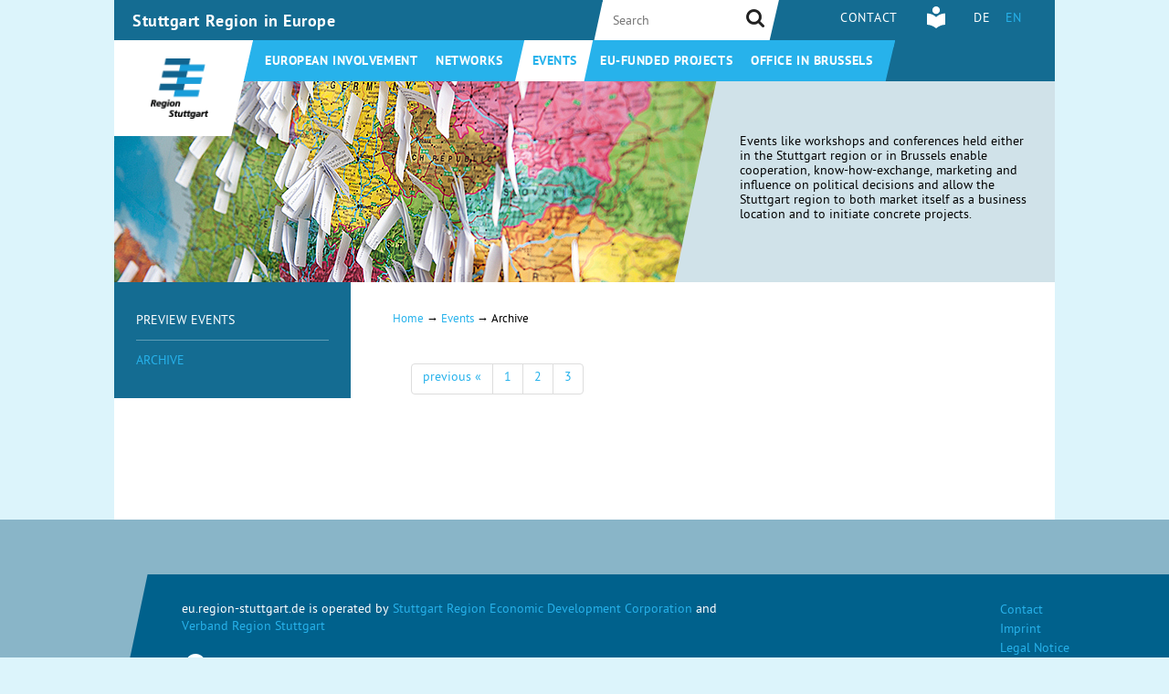

--- FILE ---
content_type: text/html; charset=utf-8
request_url: https://eu.region-stuttgart.de/en/events/archive.html?amp%3BcHash=c4642c776fa13009d50e93ec1cb20ca4&amp%3Bamp%3Bamp%3Bamp%3Bnc2%5B%40widget_0%5D%5BcurrentPage%5D=4&amp%3Bamp%3Bamp%3Bnc2%5B%40widget_0%5D%5BcurrentPage%5D=3&amp%3Bamp%3Bnc2%5B%40widget_0%5D%5BcurrentPage%5D=2&amp%3Bnc2%5B%40widget_0%5D%5BcurrentPage%5D=6&nc2%5B%40widget_0%5D%5BcurrentPage%5D=6&cHash=930ae42cb68483afced95ede78372b66
body_size: 11320
content:
<!DOCTYPE html> <html dir="ltr" lang="en"> <head> <meta charset="utf-8"> <!--
	++++++++++++++++++++++++++++++++++
	+                                +
	+        TYPO3 Website           +
	+                                +
	+     d-mind | www.d-mind.de     +
	+                                +
	++++++++++++++++++++++++++++++++++

	This website is powered by TYPO3 - inspiring people to share!
	TYPO3 is a free open source Content Management Framework initially created by Kasper Skaarhoj and licensed under GNU/GPL.
	TYPO3 is copyright 1998-2016 of Kasper Skaarhoj. Extensions are copyright of their respective owners.
	Information and contribution at http://typo3.org/
--><base href="https://eu.region-stuttgart.de/"> <link rel="shortcut icon" href="https://eu.region-stuttgart.de/fileadmin/wrs-template/Resources/Icons/favicon.png" type="image/png; charset=binary"> <link rel="icon" href="https://eu.region-stuttgart.de/fileadmin/wrs-template/Resources/Icons/favicon.png" type="image/png; charset=binary"> <title>Europa in der Region Stuttgart : Archive</title> <link rel="stylesheet" type="text/css" href="https://eu.region-stuttgart.de/typo3temp/stylesheet_d9bf9229a7.css" media="all"> <link rel="stylesheet" type="text/css" href="https://eu.region-stuttgart.de/fileadmin/wrs-template/Resources/Javascript/fancybox/source/jquery.fancybox.css" media="screen"> <link rel="stylesheet" type="text/css" href="https://eu.region-stuttgart.de/fileadmin/wrs-template/Resources/Javascript/fancybox/source/helpers/jquery.fancybox-buttons.css" media="all"> <link rel="stylesheet" type="text/css" href="https://eu.region-stuttgart.de/fileadmin/wrs-template/Resources/Javascript/fancybox/source/helpers/jquery.fancybox-thumbs.css" media="all"> <link rel="stylesheet" type="text/css" href="https://eu.region-stuttgart.de/fileadmin/wrs-template/Resources/Css/font-awesome/4.3.0/css/font-awesome.min.css" media="all"> <link rel="stylesheet" type="text/css" href="https://eu.region-stuttgart.de/fileadmin/wrs-template/Resources/Javascript/flexslider/wrs-flexslider.css" media="all"> <link rel="stylesheet" type="text/css" href="https://eu.region-stuttgart.de/fileadmin/wrs-template/Resources/Css/Static/print.css" media="print"> <link rel="stylesheet" type="text/css" href="https://eu.region-stuttgart.de/fileadmin/wrs-template/Resources/Css/wrs-rs.css" media="all"> <script src="https://eu.region-stuttgart.de/fileadmin/wrs-template/Resources/Javascript/jquery/jquery-1.10.2.min.js" type="text/javascript"></script><!--[if lt IE 9]> <script src="https://eu.region-stuttgart.de/fileadmin/wrs-template/Resources/Javascript/Libraries/html5shiv.js" type="text/javascript"></script> <![endif]--><!--[if lt IE 9]> <script src="https://eu.region-stuttgart.de/fileadmin/wrs-template/Resources/Javascript/Libraries/respond.min.js" type="text/javascript"></script> <![endif]--><script src="https://eu.region-stuttgart.de/fileadmin/wrs-template/Resources/Javascript/jquery/jquery-ui-1.10.3.custom.js" type="text/javascript"></script><script src="https://eu.region-stuttgart.de/fileadmin/wrs-template/Resources/Javascript/bootstrap/bootstrap.min.js" type="text/javascript"></script><script src="https://eu.region-stuttgart.de/fileadmin/wrs-template/Resources/Javascript/fancybox.umd.js" type="text/javascript"></script><script src="https://eu.region-stuttgart.de/fileadmin/wrs-template/Resources/Javascript/fancybox/lib/jquery.mousewheel-3.0.6.pack.js" type="text/javascript"></script><script src="https://eu.region-stuttgart.de/fileadmin/wrs-template/Resources/Javascript/fancybox/source/jquery.fancybox.pack.js" type="text/javascript"></script><script src="https://eu.region-stuttgart.de/fileadmin/wrs-template/Resources/Javascript/fancybox/source/helpers/jquery.fancybox-buttons.js" type="text/javascript"></script><script src="https://eu.region-stuttgart.de/fileadmin/wrs-template/Resources/Javascript/fancybox/source/helpers/jquery.fancybox-thumbs.js" type="text/javascript"></script><script src="https://eu.region-stuttgart.de/fileadmin/wrs-template/Resources/Javascript/fancybox/source/helpers/jquery.fancybox-media.js" type="text/javascript"></script><script src="https://eu.region-stuttgart.de/fileadmin/wrs-template/Resources/Javascript/flexslider/jquery.flexslider-min.js" type="text/javascript"></script><script src="https://eu.region-stuttgart.de/fileadmin/wrs-template/Resources/Javascript/ajaxEndlessScroll.js" type="text/javascript"></script><script src="https://eu.region-stuttgart.de/fileadmin/wrs-template/Resources/Javascript/jquery.quick.bootstrap-pagination.js" type="text/javascript"></script><script src="https://eu.region-stuttgart.de/fileadmin/wrs-template/Resources/Javascript/plugins.js" type="text/javascript"></script><script src="https://eu.region-stuttgart.de/fileadmin/wrs-template/Resources/Javascript/custom.js" type="text/javascript"></script><script src="https://eu.region-stuttgart.de/typo3temp/javascript_dd82474708.js" type="text/javascript"></script><meta name="viewport" content="width=device-width, initial-scale=1"> <link rel="apple-touch-icon" sizes="57x57" href="https://eu.region-stuttgart.de/fileadmin/wrs-template/Resources/Icons/apple-touch-icon-57x57.png"> <link rel="apple-touch-icon" sizes="60x60" href="https://eu.region-stuttgart.de/fileadmin/wrs-template/Resources/Icons/apple-touch-icon-60x60.png"> <link rel="apple-touch-icon" sizes="72x72" href="https://eu.region-stuttgart.de/fileadmin/wrs-template/Resources/Icons/apple-touch-icon-72x72.png"> <link rel="apple-touch-icon" sizes="76x76" href="https://eu.region-stuttgart.de/fileadmin/wrs-template/Resources/Icons/apple-touch-icon-76x76.png"> <link rel="apple-touch-icon" sizes="114x114" href="https://eu.region-stuttgart.de/fileadmin/wrs-template/Resources/Icons/apple-touch-icon-114x114.png"> <link rel="apple-touch-icon" sizes="120x120" href="https://eu.region-stuttgart.de/fileadmin/wrs-template/Resources/Icons/apple-touch-icon-120x120.png"> <link rel="apple-touch-icon" sizes="144x144" href="https://eu.region-stuttgart.de/fileadmin/wrs-template/Resources/Icons/apple-touch-icon-144x144.png"> <link rel="apple-touch-icon" sizes="152x152" href="https://eu.region-stuttgart.de/fileadmin/wrs-template/Resources/Icons/apple-touch-icon-152x152.png"> <link rel="apple-touch-icon" sizes="180x180" href="https://eu.region-stuttgart.de/fileadmin/wrs-template/Resources/Icons/apple-touch-icon-180x180.png"> <link rel="icon" type="image/png" href="https://eu.region-stuttgart.de/fileadmin/wrs-template/Resources/Icons/favicon-32x32.png" sizes="32x32"> <link rel="icon" type="image/png" href="https://eu.region-stuttgart.de/fileadmin/wrs-template/Resources/Icons/android-chrome-192x192.png" sizes="192x192"> <link rel="icon" type="image/png" href="https://eu.region-stuttgart.de/fileadmin/wrs-template/Resources/Icons/favicon-96x96.png" sizes="96x96"> <link rel="icon" type="image/png" href="https://eu.region-stuttgart.de/fileadmin/wrs-template/Resources/Icons/favicon-16x16.png" sizes="16x16"> <link rel="manifest" href="https://eu.region-stuttgart.de/fileadmin/wrs-template/Resources/Icons/manifest.json"> <meta name="msapplication-TileColor" content="#ffffff"> <meta name="msapplication-TileImage" content="https://eu.region-stuttgart.de/fileadmin/wrs-template/Resources/Icons/mstile-144x144.png"> <meta name="theme-color" content="#ffffff"> <script>
    var _paq = window._paq = window._paq || [];
    _paq.push(["setDoNotTrack", true]);
    _paq.push(["disableCookies"]);
    _paq.push(['trackPageView']);
    _paq.push(['enableLinkTracking']);
    (function() {
        var u="//statistics.region-stuttgart.de/";
        _paq.push(['setTrackerUrl', u+'matomo.php']);
        _paq.push(['setSiteId', '4']);
        var d=document, g=d.createElement('script'), s=d.getElementsByTagName('script')[0];
        g.type='text/javascript'; g.async=true; g.src=u+'matomo.js'; s.parentNode.insertBefore(g,s);
    })();
</script><noscript><p><img src="//statistics.region-stuttgart.de/matomo.php?idsite=4&amp;rec=1" style="border:0;" alt="" /></p></noscript> <meta name="DC.title" content="Archiv"> <meta name="description" content="Website der Region Stuttgart in Europa"> <meta name="DC.Description" content="Website der Region Stuttgart in Europa"> <meta name="keywords" content="Europa, Region Stuttgart"> <meta name="DC.Subject" content="Europa, Region Stuttgart"> <meta name="copyright" content="Wirtschaftsförderung Region Stuttgart GmbH"> <meta name="DC.Rights" content="Wirtschaftsförderung Region Stuttgart GmbH"> <meta http-equiv="content-language" content="en"> <meta name="DC.Language" scheme="NISOZ39.50" content="en"> <meta name="author" content="Wirtschaftsförderung Region Stuttgart GmbH"> <meta name="DC.Creator" content="Wirtschaftsförderung Region Stuttgart GmbH"> <meta name="DC.Publisher" content="Wirtschaftsförderung Region Stuttgart GmbH"> <meta name="date" content="2025-10-28T13:37:41+01:00"> <meta name="DC.date" content="2025-10-28T13:37:41+01:00"> <meta name="robots" content="index,follow"> <meta name="geo.region" content="DE-BW"> <meta name="geo.placename" content="Stuttgart"> <link rel="start" href="https://eu.region-stuttgart.de/en.html"> <link rel="up" href="https://eu.region-stuttgart.de/en/events.html"> <link rel="prev" href="https://eu.region-stuttgart.de/en/events/preview-events.html"> </head> <body class="default langEN" id="page_350"> <div xmlns="http://www.w3.org/1999/xhtml" lang="en" xmlns:v="http://typo3.org/ns/FluidTYPO3/Vhs/ViewHelpers" xmlns:f="http://typo3.org/ns/fluid/ViewHelpers"> <div id="topBar"></div> <div id="topBar2"></div> <div id="topBar3"> <div id="topBar4"></div> </div> <div class="wrapper sub slider"> <a id="top"></a> <header> <div id="header"> <div id="headerInner"> <div id="siteTitle"> <a href="https://eu.region-stuttgart.de/en.html">Stuttgart Region in Europe</a> </div> <div id="branding"> <a href="https://eu.region-stuttgart.de/en.html" class="wrs"><svg version="1.1" xmlns="http://www.w3.org/2000/svg" xmlns:xlink="http://www.w3.org/1999/xlink" width="113px" height="66px" viewBox="0 0 61 64" ><g><image alt="Logo Region Stuttgart in Europa" width="61" height="64" src="https://eu.region-stuttgart.de/fileadmin/wrs-template/Resources/Images/Region-Stuttgart-Logo.png" xlink:href="[data-uri]" /></g></svg></a> </div> <div id="metaNav"> <ul class="hmenu"><li class="last"><a href="https://eu.region-stuttgart.de/en/contact.html">Contact</a></li></ul> </div> <div id="langNav"> <div id="metaEasy"> <a href="https://wrs.region-stuttgart.de/leichte-sprache/#eu" title="Leichte Sprache" rel="noopener"> <svg xmlns="http://www.w3.org/2000/svg" version="1.1" viewBox="0 0 233.63 283.46" style="width:20px;"> <defs> <style>
                                    #metaEasy .st0 {
                                        fill: #fff;
                                    }
                                    #metaNav {
                                        right: 165px;
                                    }
                                    #header #langNav {
                                        width: 110px;
                                        padding-left: 10px;
                                    }
                                    #metaEasy {
                                        position: absolute;
                                        margin-top: 7px;
                                    }
                                    #metaEasy .fa {
                                        display: none;
                                    }
                                    @media only screen and (max-width: 767px) {
                                        #header #metaNav {
                                            right: 90px;
                                        }
                                    }
                                    #topNavContainer #topNav .hmenu li#menu_top_43 {
                                        margin-left: 0;
                                        padding-left: 0;
                                    }
                                </style></defs> <path class="st0" d="M116.81,97.14c26.83,0,48.57-21.75,48.57-48.57S143.64,0,116.81,0s-48.57,21.75-48.57,48.57,21.75,48.57,48.57,48.57"/> <path class="st0" d="M231.74,91.31c-10.75-.28-65.42.69-113.04,45.67-.53.5-1.2.75-1.88.75s-1.35-.25-1.88-.75C67.31,92,12.64,91.03,1.89,91.31c-1.06.03-1.89.9-1.89,1.95v141.84c0,1.07.85,1.93,1.92,1.95,10.86.2,65.77,3.36,113.04,45.7.53.47,1.19.71,1.86.71s1.33-.24,1.86-.71c47.27-42.33,102.18-45.49,113.04-45.7,1.07-.02,1.92-.89,1.92-1.95V93.26c0-1.06-.83-1.93-1.89-1.95"/> </svg> </a> </div> <div class="tx-srlanguagemenu tx-srlanguagemenu-links"> <ul class="hmenu"> <li class="NO"> <a class="linked-language" href="https://eu.region-stuttgart.de/veranstaltungen/archiv.html?amp%3BcHash=c4642c776fa13009d50e93ec1cb20ca4&amp;amp%3Bamp%3Bamp%3Bamp%3Bnc2%5B%40widget_0%5D%5BcurrentPage%5D=4&amp;amp%3Bamp%3Bamp%3Bnc2%5B%40widget_0%5D%5BcurrentPage%5D=3&amp;amp%3Bamp%3Bnc2%5B%40widget_0%5D%5BcurrentPage%5D=2&amp;amp%3Bnc2%5B%40widget_0%5D%5BcurrentPage%5D=6&amp;nc2%5B%40widget_0%5D%5BcurrentPage%5D=6&amp;cHash=930ae42cb68483afced95ede78372b66">DE</a> </li> <li class="active SPC"> <a class="linked-language" href="https://eu.region-stuttgart.de/en/events/archive.html?amp%3BcHash=c4642c776fa13009d50e93ec1cb20ca4&amp;amp%3Bamp%3Bamp%3Bamp%3Bnc2%5B%40widget_0%5D%5BcurrentPage%5D=4&amp;amp%3Bamp%3Bamp%3Bnc2%5B%40widget_0%5D%5BcurrentPage%5D=3&amp;amp%3Bamp%3Bnc2%5B%40widget_0%5D%5BcurrentPage%5D=2&amp;amp%3Bnc2%5B%40widget_0%5D%5BcurrentPage%5D=6&amp;nc2%5B%40widget_0%5D%5BcurrentPage%5D=6&amp;cHash=930ae42cb68483afced95ede78372b66">EN</a> </li> </ul> </div> </div> </div> <div id="topNavWrapper"> <div id="topNavContainer"> <nav id="topNav"> <ul class="hmenu"><li id="menu_top_87" class="first"><a href="https://eu.region-stuttgart.de/en/european-involvement.html">European involvement</a></li><li id="menu_top_97" class="ifsub"><a href="https://eu.region-stuttgart.de/en/networks.html">Networks</a><ul class="hoverMenu" style="display:none"><li id="menu_top_358" class="first"><a href="https://eu.region-stuttgart.de/en/networks/european-networks.html">European networks</a></li><li id="menu_top_359"><a href="https://eu.region-stuttgart.de/en/networks/eu-networks-in-the-stuttgart-region.html">EU networks in the Stuttgart Region</a></li><li id="menu_top_348" class="last"><a href="https://eu.region-stuttgart.de/en/networks/project-specific-co-operation.html">Project-specific co-operation</a></li></ul></li><li id="menu_top_112" class="active actifsub"><a href="https://eu.region-stuttgart.de/en/events.html">Events</a><ul class="hoverMenu" style="display:none"><li id="menu_top_349" class="first"><a href="https://eu.region-stuttgart.de/en/events/preview-events.html">Preview Events</a></li><li id="menu_top_350" class="last active"><a href="https://eu.region-stuttgart.de/en/events/archive.html">Archive</a></li></ul></li><li id="menu_top_90" class="ifsub"><a href="https://eu.region-stuttgart.de/en/foerderprojekte.html">EU-funded projects</a><ul class="hoverMenu" style="display:none"><li id="menu_top_354" class="first"><a href="https://eu.region-stuttgart.de/en/foerderprojekte/ongoing-eu-funded-projects.html">ongoing EU-funded projects</a></li><li id="menu_top_355" class="last"><a href="https://eu.region-stuttgart.de/en/foerderprojekte/completed-eu-funded-projects.html">completed EU-funded projects</a></li></ul></li><li id="menu_top_41" class="last"><a href="https://eu.region-stuttgart.de/en/office-in-brussels.html">Office in Brussels</a></li></ul> </nav> <div id="topNavSmall"> <ul class="hmenu"> <li><a href="#"> Menü </a></li> </ul> <nav id="bottomNav"> <ul class="bottomNav"><li class="first open"><a href="https://eu.region-stuttgart.de/en/european-involvement.html">European involvement</a></li><li class="open"><span class="toggler"></span><a href="https://eu.region-stuttgart.de/en/networks.html">Networks</a><ul class="bottomSub"><li id="menu_358" class="first"><a href="https://eu.region-stuttgart.de/en/networks/european-networks.html">European networks</a></li><li id="menu_359"><a href="https://eu.region-stuttgart.de/en/networks/eu-networks-in-the-stuttgart-region.html">EU networks in the Stuttgart Region</a></li><li id="menu_348" class="last"><a href="https://eu.region-stuttgart.de/en/networks/project-specific-co-operation.html">Project-specific co-operation</a></li></ul></li><li class="active open"><span class="toggler"></span><a href="https://eu.region-stuttgart.de/en/events.html">Events</a><ul class="bottomSub"><li id="menu_349" class="first"><a href="https://eu.region-stuttgart.de/en/events/preview-events.html">Preview Events</a></li><li class="last active"><a href="https://eu.region-stuttgart.de/en/events/archive.html">Archive</a></li></ul></li><li class="open"><span class="toggler"></span><a href="https://eu.region-stuttgart.de/en/foerderprojekte.html">EU-funded projects</a><ul class="bottomSub"><li id="menu_354" class="first"><a href="https://eu.region-stuttgart.de/en/foerderprojekte/ongoing-eu-funded-projects.html">ongoing EU-funded projects</a></li><li id="menu_355" class="last"><a href="https://eu.region-stuttgart.de/en/foerderprojekte/completed-eu-funded-projects.html">completed EU-funded projects</a></li></ul></li><li class="last open"><a href="https://eu.region-stuttgart.de/en/office-in-brussels.html">Office in Brussels</a></li></ul> </nav> </div> </div> </div> <div id="searchBox"> <form action="https://eu.region-stuttgart.de/en/search.html" method="post" name="searchform" role="search" class="form-inline form-search"> <input class="searchBoxInputText" placeholder="Search" id="ke_search_sword_box" name="tx_kesearch_pi1[sword]" type="text" /> <button class="searchBoxButton" id="kesearch_submit_box" type="submit"></button> </form> </div> </div> </header> <div id="contentHead"> <div id="sliderHome" class="sliderHome topflexslider slide" data-interval=""> <div class="flexslider"> <ul class="slides"> <li class="slider-item active" style="display: list-item;"> <div class="sliderImage"> <a href="javascript:void(0)"> <img title="Foto: raumzeit3, Judith Schenten" alt="Foto: raumzeit3, Judith Schenten" src="https://eu.region-stuttgart.de/uploads/Inhaltsbilder/_processed_/csm_eu_slider_image_final_b7fe9f5470.jpg" width="660" height="220" /> </a> </div> <div class="sliderOverlay"></div> <div class="sliderText"> <p>Events like workshops and conferences held either in the Stuttgart region or in Brussels enable cooperation, know-how-exchange, marketing and influence on political decisions and allow the Stuttgart region to both market itself as a business location and to initiate concrete projects.&nbsp;</p> </div> </li> </ul> </div> </div> </div> <div id="mainContainer" class="sub"> <div id="contentContainer"> <nav id="subNav"> <ul class="subNav"><li id="menu_sub_349" class="first"><a href="https://eu.region-stuttgart.de/en/events/preview-events.html">Preview Events</a></li><li class="last active"><a href="https://eu.region-stuttgart.de/en/events/archive.html">Archive</a></li></ul> </nav> <!--TYPO3SEARCH_begin--><div id="contentSidebarWrapper"> <div id="contentSidebarWrapper2" class=""> <div id="content" class="emptySidebar withSubNav"> <div id="breadcrumbs"><a href="https://eu.region-stuttgart.de/en.html">Home</a>&nbsp;<span class="arrow">&rarr;</span>&nbsp;<a href="https://eu.region-stuttgart.de/en/events.html">Events</a>&nbsp;<span class="arrow">&rarr;</span>&nbsp;Archive</div> <div id="contentText"> <div id="c654" class="csc-default"><div class="newscalendar2"> <div itemscope itemtype="http://schema.org/Event"> <ul class="f3-widget-paginator pagination"> <li class="previous"> <a href="https://eu.region-stuttgart.de/en/events/archive.html?amp%3BcHash=c4642c776fa13009d50e93ec1cb20ca4&amp;amp%3Bamp%3Bamp%3Bamp%3Bnc2%5B%40widget_0%5D%5BcurrentPage%5D=4&amp;amp%3Bamp%3Bamp%3Bnc2%5B%40widget_0%5D%5BcurrentPage%5D=3&amp;amp%3Bamp%3Bnc2%5B%40widget_0%5D%5BcurrentPage%5D=2&amp;amp%3Bnc2%5B%40widget_0%5D%5BcurrentPage%5D=6&amp;nc2%5B%40widget_0%5D%5BcurrentPage%5D=5&amp;cHash=bf7f9c8a763d03667fc1a990945cad6f"> previous « </a> </li> <li> <a href="https://eu.region-stuttgart.de/en/events/archive.html?amp%3BcHash=c4642c776fa13009d50e93ec1cb20ca4&amp;amp%3Bamp%3Bamp%3Bamp%3Bnc2%5B%40widget_0%5D%5BcurrentPage%5D=4&amp;amp%3Bamp%3Bamp%3Bnc2%5B%40widget_0%5D%5BcurrentPage%5D=3&amp;amp%3Bamp%3Bnc2%5B%40widget_0%5D%5BcurrentPage%5D=2&amp;amp%3Bnc2%5B%40widget_0%5D%5BcurrentPage%5D=6&amp;cHash=73a8bff0aec30c1eb48ba3d1a56858ea"> 1 </a> </li> <li> <a href="https://eu.region-stuttgart.de/en/events/archive.html?amp%3BcHash=c4642c776fa13009d50e93ec1cb20ca4&amp;amp%3Bamp%3Bamp%3Bamp%3Bnc2%5B%40widget_0%5D%5BcurrentPage%5D=4&amp;amp%3Bamp%3Bamp%3Bnc2%5B%40widget_0%5D%5BcurrentPage%5D=3&amp;amp%3Bamp%3Bnc2%5B%40widget_0%5D%5BcurrentPage%5D=2&amp;amp%3Bnc2%5B%40widget_0%5D%5BcurrentPage%5D=6&amp;nc2%5B%40widget_0%5D%5BcurrentPage%5D=2&amp;cHash=ca2b66d62ff4aabfae550960fafd7c7b">2 </a> </li> <li> <a href="https://eu.region-stuttgart.de/en/events/archive.html?amp%3BcHash=c4642c776fa13009d50e93ec1cb20ca4&amp;amp%3Bamp%3Bamp%3Bamp%3Bnc2%5B%40widget_0%5D%5BcurrentPage%5D=4&amp;amp%3Bamp%3Bamp%3Bnc2%5B%40widget_0%5D%5BcurrentPage%5D=3&amp;amp%3Bamp%3Bnc2%5B%40widget_0%5D%5BcurrentPage%5D=2&amp;amp%3Bnc2%5B%40widget_0%5D%5BcurrentPage%5D=6&amp;nc2%5B%40widget_0%5D%5BcurrentPage%5D=3&amp;cHash=accc2a2fe14f024e6545b8ed9fc60a31">3 </a> </li> </ul> </div> </div></div> </div> </div> </div> </div> <!--TYPO3SEARCH_end--></div> </div> <div class="stickFooterWrs"></div> </div> <footer> <div class="stickFooterWrapper"> <div id="bottomBar"> <div id="secSidebar"> </div> </div> <div id="bottomBar2"></div> <div id="bottomBar3"> <div id="bottomBar4"> <footer id="footer"> <div id="footerNav"> <ul><li class="first"><a href="https://eu.region-stuttgart.de/en/contact.html">Contact</a></li><li><a href="https://eu.region-stuttgart.de/en/imprint.html">Imprint</a></li><li class="last"><a href="https://eu.region-stuttgart.de/en/legal-notice.html">Legal Notice</a></li></ul> </div> <div id="colophon"> eu.region-stuttgart.de is operated by <a href="http://wrs.region-stuttgart.de" target="_blank">Stuttgart Region Economic Development Corporation</a> and <a href="https://www.region-stuttgart.org/" target="_blank">Verband Region Stuttgart</a> <br /> <br /> <div id="co2"> <a href="https://wrs.region-stuttgart.de/co2neutralwebsite"> <svg width="162" height="60" viewBox="0 0 162 60" fill="none" xmlns="http://www.w3.org/2000/svg"> <path d="M78.0119 18.8597C76.831 19.2533 76.1421 19.647 73.4851 19.647C68.9583 19.647 66.3013 16.4979 66.3013 11.5775C66.3013 7.24748 68.0726 4 72.6978 4C76.2405 4 78.6023 5.77135 78.6023 8.42838H74.7644C74.7644 7.14907 74.4692 5.08249 72.4026 5.08249C70.2376 5.08249 69.7456 7.4443 69.7456 10.5934C69.7456 15.317 71.9106 17.974 74.8628 17.974C75.8469 17.974 77.2246 17.7772 77.9135 17.482V18.8597H78.0119Z" fill="white"/> <path d="M80.3735 11.8727C80.3735 6.46021 82.6369 4 87.3605 4C92.0842 4 94.3476 7.24748 94.3476 11.8727C94.3476 17.0883 92.1826 19.647 87.3605 19.647C82.1449 19.647 80.3735 16.3995 80.3735 11.8727ZM87.3605 18.5645C90.5096 18.5645 90.8048 15.0218 90.8048 11.8727C90.8048 8.92043 90.5096 5.08249 87.3605 5.08249C84.2115 5.08249 83.9162 9.01884 83.9162 11.8727C83.9162 14.5297 84.2115 18.5645 87.3605 18.5645Z" fill="white"/> <path d="M96.6108 18.4661C97.2013 17.8756 100.055 15.5138 100.055 13.644C100.055 12.8568 99.4647 12.3647 98.6774 12.3647C97.7917 12.3647 97.3981 13.0536 97.2997 13.4472H96.7093C96.9061 12.9552 97.4965 11.8727 98.9726 11.8727C100.449 11.8727 101.433 12.4631 101.433 13.9393C101.433 15.9074 98.2838 17.974 97.6933 18.5645H100.055C101.138 18.5645 101.236 18.0724 101.236 17.482H101.63V19.3517H96.7093V18.4661H96.6108Z" fill="white"/> <path d="M56.5586 34.3098C56.5586 32.0464 55.9682 31.5543 54 31.4559V30.767L59.8061 29.783V33.9161H59.9045C60.3966 32.8336 62.0695 29.783 65.317 29.783C68.2692 29.783 69.2533 31.8495 69.2533 34.3098V45.1347H66.0058V36.77C66.0058 34.2113 66.0058 31.9479 63.8409 31.9479C61.6759 31.9479 59.9045 34.9002 59.9045 37.262V45.1347H56.5586V34.3098Z" fill="white"/> <path d="M84.4083 44.5442C83.8178 44.7411 82.0465 45.4299 79.8815 45.4299C74.961 45.4299 72.0088 42.4777 72.0088 37.0652C72.0088 31.9479 74.469 29.783 78.799 29.783C84.3099 29.783 84.8019 33.8177 84.8019 35.8843H75.6499C75.6499 39.1318 76.9292 43.6586 81.5544 43.6586C82.9321 43.6586 84.0146 43.3633 84.6051 43.0681V44.5442H84.4083ZM81.5544 34.605C81.5544 33.8177 81.456 30.8655 78.7006 30.8655C76.2404 30.8655 75.6499 33.4241 75.6499 34.605H81.5544Z" fill="white"/> <path d="M97.5947 41.3952C97.0042 42.7729 95.6265 45.4299 92.5758 45.4299C88.2459 45.4299 88.2459 41.1984 88.2459 38.8365V34.3098C88.2459 32.0464 87.7538 31.5543 85.7856 31.4559V30.767L91.4933 29.783V39.427C91.4933 42.3793 92.5758 43.2649 94.1504 43.2649C96.217 43.2649 97.6931 40.5095 97.6931 37.8525V34.3098C97.6931 32.0464 97.1026 31.5543 95.2329 31.4559V30.767L100.941 29.783V45.1347H97.6931V41.3952H97.5947Z" fill="white"/> <path d="M112.848 45.1349C112.159 45.2333 111.372 45.4301 110.683 45.4301C107.632 45.4301 105.763 44.938 105.763 41.2969V31.4561H103.204V30.1768H105.763V27.6181L109.01 24.7643V30.1768H113.242V31.4561H109.01V40.8049C109.01 43.0683 109.207 44.0524 111.667 44.0524C112.061 44.0524 112.455 44.0524 112.848 43.9539V45.1349Z" fill="white"/> <path d="M116.981 34.3098C116.981 32.0464 116.489 31.5543 114.423 31.4559V30.767L120.229 29.783V34.0145H120.327C120.819 32.5384 121.803 29.783 124.362 29.783C124.953 29.783 125.543 29.8814 126.133 29.9798V33.0304C125.641 32.8336 125.051 32.6368 124.461 32.6368C121.213 32.6368 120.229 35.1954 120.229 37.4588V45.1347H116.981V34.3098Z" fill="white"/> <path d="M135.679 43.1667C135.089 43.8555 134.006 45.4301 131.546 45.4301C128.987 45.4301 127.216 43.6587 127.216 41.6905C127.216 37.1637 133.612 36.7701 135.679 36.7701V35.0972C135.679 33.0306 135.679 30.7672 133.612 30.7672C131.447 30.7672 131.349 32.6369 131.349 34.0147H127.511C127.905 31.8497 128.889 29.6847 133.612 29.6847C138.139 29.6847 138.926 32.0465 138.926 35.1956V44.938H135.679V43.1667ZM135.679 37.951C134.498 37.951 130.759 38.1478 130.759 41.1985C130.759 42.6746 131.546 43.7571 132.727 43.7571C134.596 43.7571 135.679 42.0842 135.679 39.8208V37.951Z" fill="white"/> <path d="M142.666 26.9292C142.666 24.6658 142.076 24.0754 140.206 23.977V23.2881L145.914 22.5009V45.0364H142.666V26.9292Z" fill="white"/> <path d="M161.265 44.5442C160.675 44.7411 158.903 45.4299 156.738 45.4299C151.818 45.4299 148.866 42.4777 148.866 37.0652C148.866 31.9479 151.326 29.783 155.656 29.783C161.167 29.783 161.659 33.8177 161.659 35.8843H152.408C152.408 39.1318 153.688 43.6586 158.313 43.6586C159.691 43.6586 160.773 43.3633 161.364 43.0681V44.5442H161.265ZM158.411 34.605C158.411 33.8177 158.313 30.8655 155.557 30.8655C153.097 30.8655 152.507 33.4241 152.507 34.605H158.411Z" fill="white"/> <path d="M93.2484 53.473C93.021 52.6597 92.8846 52.479 92.0205 52.4338V52.1627H94.2035L95.3859 56.726H95.4314L96.9777 52.1627H97.5689L99.2971 56.7712H99.3426L100.343 52.1627H101.025L99.6155 58.3073H98.6149L97.1141 54.1055H97.0687L95.6133 58.3073H94.6128L93.2484 53.473Z" fill="white"/> <path d="M106.938 58.0815C106.665 58.1718 105.983 58.4429 105.073 58.4429C103.027 58.4429 101.799 57.223 101.799 55.0092C101.799 52.9308 102.799 52.0272 104.573 52.0272C106.847 52.0272 107.029 53.6537 107.029 54.5573H103.254C103.254 55.8676 103.8 57.7652 105.665 57.7652C106.21 57.7652 106.665 57.6296 106.892 57.5393V58.0815H106.938ZM105.755 53.97C105.755 53.6537 105.71 52.4338 104.573 52.4338C103.572 52.4338 103.3 53.473 103.3 53.97H105.755Z" fill="white"/> <path d="M108.256 50.8072C108.256 49.9036 108.029 49.6777 107.256 49.6325V49.3614L109.621 49.0452V52.9759H109.666C109.894 52.5241 110.303 51.9819 111.303 51.9819C113.214 51.9819 113.668 53.6988 113.668 55.3253C113.668 56.9518 112.986 58.3976 111.258 58.3976C110.348 58.3976 109.848 57.8102 109.53 57.494L108.62 58.2169H108.256V50.8072ZM109.575 55.3705C109.575 56.0482 109.666 57.7199 110.803 57.7199C112.077 57.7199 112.168 56.1837 112.168 55.1446C112.168 54.241 112.031 52.7048 110.894 52.7048C109.757 52.7048 109.575 54.0602 109.575 54.8283V55.3705Z" fill="white"/> <path d="M118.398 53.2018C118.216 53.0663 117.58 52.5693 116.806 52.5693C116.397 52.5693 115.897 52.7048 115.897 53.2922C115.897 54.5573 118.807 54.5573 118.807 56.5904C118.807 57.9006 117.716 58.3976 116.397 58.3976C115.578 58.3976 114.987 58.2169 114.714 58.1717V57.1326C115.078 57.4037 115.715 57.8103 116.488 57.8103C117.307 57.8103 117.625 57.4037 117.625 56.9067C117.625 55.5964 114.714 55.5512 114.714 53.6988C114.714 52.75 115.351 51.9368 116.943 51.9368C117.625 51.9368 118.216 52.1175 118.444 52.1627V53.2018H118.398Z" fill="white"/> <path d="M120.536 53.8794C120.536 52.9758 120.308 52.7499 119.535 52.7047V52.4336L121.9 52.027V58.3072H120.536V53.8794ZM120.399 50.1294C120.399 49.6776 120.763 49.3162 121.218 49.3162C121.673 49.3162 122.082 49.6776 122.082 50.1294C122.082 50.5812 121.673 50.9427 121.218 50.9427C120.763 50.9427 120.399 50.5812 120.399 50.1294Z" fill="white"/> <path d="M127.039 58.3072C126.766 58.3524 126.448 58.3976 126.13 58.3976C124.856 58.3976 124.129 58.2169 124.129 56.6807V52.6144H123.083V52.0723H124.129V51.0331L125.447 49.8584V52.0723H127.176V52.6144H125.447V56.4548C125.447 57.3584 125.493 57.765 126.539 57.765C126.675 57.765 126.857 57.765 127.039 57.7199V58.3072Z" fill="white"/> <path d="M132.906 58.0815C132.633 58.1718 131.951 58.4429 131.041 58.4429C128.995 58.4429 127.767 57.223 127.767 55.0092C127.767 52.9308 128.767 52.0272 130.541 52.0272C132.815 52.0272 132.997 53.6537 132.997 54.5573H129.222C129.222 55.8676 129.768 57.7652 131.632 57.7652C132.178 57.7652 132.633 57.6296 132.86 57.5393V58.0815H132.906ZM131.678 53.97C131.678 53.6537 131.632 52.4338 130.495 52.4338C129.495 52.4338 129.222 53.473 129.222 53.97H131.678Z" fill="white"/> <path d="M138.864 52.0725L145.276 55.2352L138.864 58.3978V52.0725Z" fill="white"/> <path fill-rule="evenodd" clip-rule="evenodd" d="M12.6431 52.4098C5.63938 52.4098 0 46.8073 0 39.8495C0 36.235 1.54628 32.9368 4.04762 30.6326C1.63724 29.3675 0 26.8826 0 23.991C0 20.5121 2.41038 17.6205 5.63938 16.7621C4.59336 15.0904 4.00214 13.1476 4.00214 11.0241C4.00214 4.92471 8.95933 0 15.0535 0C20.329 0 24.7405 3.65965 25.8775 8.58436C26.5142 8.44881 27.2418 8.40363 27.924 8.40363C34.5184 8.40363 39.8849 13.735 39.8849 20.2862C39.8849 23.3133 38.748 26.0693 36.8833 28.1477C40.931 29.3224 43.8871 33.0724 43.8871 37.4549C43.8871 42.7862 39.5211 47.1236 34.1546 47.1236C31.2484 47.1236 28.63 45.8609 26.8393 43.8546C26.6264 40.7791 26.0721 37.7613 25.2864 34.834C25.238 34.6649 25.1908 34.4943 25.1445 34.3223C25.4175 32.6323 26.695 31.2378 28.0176 29.7942L28.0176 29.7942L28.0176 29.7942C28.337 29.4456 28.659 29.0941 28.9701 28.7349C29.6763 27.9226 30.3218 27.0498 30.9686 26.1753L30.9686 26.1752C31.9045 24.9098 32.8432 23.6406 33.9727 22.5452C33.2883 23.037 32.5899 23.515 31.888 23.9954L31.8878 23.9955L31.8877 23.9956C30.3975 25.0154 28.8914 26.0462 27.4693 27.244C26.3318 28.2233 25.2084 29.3282 24.2943 30.6286C24.1948 30.1445 24.0969 29.6565 23.9986 29.1667C22.7606 22.9972 21.4671 16.5511 16.327 14.1864C20.1525 19.1649 20.8567 25.9336 21.4981 32.0993L21.4982 32.0996C21.6193 33.2639 21.7382 34.4066 21.8754 35.5117C21.9223 35.9161 21.9633 36.3218 21.9984 36.7284C20.8881 35.7708 19.6871 35.0041 18.4643 34.5182C17.0477 33.9653 15.5608 33.7479 14.0817 33.5317L14.0817 33.5317C12.9016 33.3591 11.7266 33.1873 10.5964 32.8465C11.3252 33.2019 12.0463 33.5382 12.7574 33.8698C14.4869 34.6763 16.1574 35.4553 17.7366 36.4158C19.4675 37.4334 21.0886 38.6964 22.1524 40.1835C22.1607 43.2508 21.8236 46.3035 21.1102 49.1681C18.8731 51.1807 15.907 52.4098 12.6431 52.4098Z" fill="white"/> <path fill-rule="evenodd" clip-rule="evenodd" d="M21.4981 32.0992C20.8567 25.9335 20.1525 19.1648 16.327 14.1863C21.4671 16.551 22.7606 22.997 23.9986 29.1666C24.0969 29.6563 24.1948 30.1444 24.2943 30.6284C25.2084 29.3281 26.3318 28.2232 27.4693 27.2438C28.8914 26.0461 30.3975 25.0153 31.8877 23.9954L31.8878 23.9954C32.5898 23.515 33.2883 23.037 33.9727 22.545C32.8432 23.6405 31.9045 24.9097 30.9686 26.1752C30.3218 27.0497 29.6763 27.9224 28.9701 28.7348C28.659 29.094 28.337 29.4455 28.0176 29.7941L28.0176 29.7941L28.0176 29.7941C26.695 31.2377 25.4175 32.6322 25.1445 34.3221C25.1908 34.4942 25.238 34.6648 25.2864 34.8339C27.0257 41.3136 27.6311 48.2371 25.9081 55.2482C33.3197 55.5729 38.6568 56.4805 38.6568 57.5601C38.6568 58.9155 30.2432 59.9998 19.8741 59.9998C9.5049 59.9998 1.09131 58.9155 1.09131 57.5601C1.09131 56.3019 8.84944 55.252 18.6475 55.1306C19.0001 54.6987 19.3164 54.2407 19.556 53.7647C21.3388 49.7115 22.1653 44.965 22.1524 40.1834C21.0886 38.6963 19.4675 37.4333 17.7366 36.4157C16.1575 35.4552 14.4869 34.6762 12.7574 33.8697L12.7574 33.8697C12.0463 33.5381 11.3252 33.2018 10.5964 32.8464C11.7267 33.1872 12.9017 33.359 14.0817 33.5316L14.0817 33.5316C15.5608 33.7478 17.0477 33.9652 18.4643 34.5181C19.6871 35.004 20.8881 35.7706 21.9984 36.7283C21.9633 36.3217 21.9223 35.916 21.8754 35.5116C21.7382 34.4065 21.6193 33.2637 21.4982 32.0995L21.4981 32.0992Z" fill="white" fill-opacity="0.25"/> </svg> </a> </div> </div> </footer> </div> </div> </div> </footer> <script src="https://eu.region-stuttgart.de/typo3conf/ext/cl_jquery_fancybox/Resources/Public/JavaScript/jquery.mousewheel-3.0.6.pack.js" type="text/javascript"></script><script src="https://eu.region-stuttgart.de/typo3conf/ext/cl_jquery_fancybox/Resources/Public/JavaScript/jquery.fancybox.js" type="text/javascript"></script><script src="https://eu.region-stuttgart.de/typo3conf/ext/cl_jquery_fancybox/Resources/Public/JavaScript/helper.js" type="text/javascript"></script><script src="https://eu.region-stuttgart.de/typo3temp/javascript_6c0a5b3afe.js" type="text/javascript"></script></body> </html>

--- FILE ---
content_type: text/css
request_url: https://eu.region-stuttgart.de/fileadmin/wrs-template/Resources/Css/wrs-rs.css
body_size: 31051
content:
/*! normalize.css v3.0.3 | MIT License | github.com/necolas/normalize.css */html{font-family:sans-serif;-ms-text-size-adjust:100%;-webkit-text-size-adjust:100%}body{margin:0}article,aside,details,figcaption,figure,footer,header,hgroup,main,menu,nav,section,summary{display:block}audio,canvas,progress,video{display:inline-block;vertical-align:baseline}audio:not([controls]){display:none;height:0}[hidden],template{display:none}a{background-color:transparent}a:active,a:hover{outline:0}abbr[title]{border-bottom:1px dotted}b,strong{font-weight:700}dfn{font-style:italic}h1{font-size:2em;margin:.67em 0}mark{background:#ff0;color:#000}small{font-size:80%}sub,sup{font-size:75%;line-height:0;position:relative;vertical-align:baseline}sup{top:-.5em}sub{bottom:-.25em}img{border:0}svg:not(:root){overflow:hidden}figure{margin:1em 40px}hr{box-sizing:content-box;height:0}pre{overflow:auto}code,kbd,pre,samp{font-family:monospace,monospace;font-size:1em}button,input,optgroup,select,textarea{color:inherit;font:inherit;margin:0}button{overflow:visible}button,select{text-transform:none}button,html input[type=button],input[type=reset],input[type=submit]{-webkit-appearance:button;cursor:pointer}button[disabled],html input[disabled]{cursor:default}button::-moz-focus-inner,input::-moz-focus-inner{border:0;padding:0}input{line-height:normal}input[type=checkbox],input[type=radio]{box-sizing:border-box;padding:0}input[type=number]::-webkit-inner-spin-button,input[type=number]::-webkit-outer-spin-button{height:auto}input[type=search]{-webkit-appearance:textfield;box-sizing:content-box}input[type=search]::-webkit-search-cancel-button,input[type=search]::-webkit-search-decoration{-webkit-appearance:none}fieldset{border:1px solid silver;margin:0 2px;padding:.35em .625em .75em}legend{border:0;padding:0}textarea{overflow:auto}optgroup{font-weight:700}table{border-collapse:collapse;border-spacing:0}td,th{padding:0}/*! Source: https://github.com/h5bp/html5-boilerplate/blob/master/src/css/main.css */@media print{*,:after,:before{background:0 0!important;color:#000!important;box-shadow:none!important;text-shadow:none!important}a,a:visited{text-decoration:underline}a[href]:after{content:" (" attr(href) ")"}abbr[title]:after{content:" (" attr(title) ")"}a[href^="javascript:"]:after,a[href^="#"]:after{content:""}blockquote,pre{border:1px solid #999;page-break-inside:avoid}thead{display:table-header-group}img,tr{page-break-inside:avoid}img{max-width:100%!important}h2,h3,p{orphans:3;widows:3}h2,h3{page-break-after:avoid}select{background:#fff!important}.navbar{display:none}.btn>.caret,.dropup>.btn>.caret{border-top-color:#000!important}.label{border:1px solid #000}.table{border-collapse:collapse!important}.table td,.table th{background-color:#fff!important}.table-bordered td,.table-bordered th{border:1px solid #ddd!important}}@font-face{font-family:'Glyphicons Halflings';src:url(../Fonts/glyphicons-halflings-regular.eot);src:url(../Fonts/glyphicons-halflings-regular.eot?#iefix) format('embedded-opentype'),url(../Fonts/glyphicons-halflings-regular.woff2) format('woff2'),url(../Fonts/glyphicons-halflings-regular.woff) format('woff'),url(../Fonts/glyphicons-halflings-regular.ttf) format('truetype'),url(../Fonts/glyphicons-halflings-regular.svg#glyphicons_halflingsregular) format('svg')}.glyphicon{position:relative;top:1px;display:inline-block;font-family:'Glyphicons Halflings';font-style:normal;font-weight:400;line-height:1;-webkit-font-smoothing:antialiased;-moz-osx-font-smoothing:grayscale}.glyphicon-asterisk:before{content:"\2a"}.glyphicon-plus:before{content:"\2b"}.glyphicon-eur:before,.glyphicon-euro:before{content:"\20ac"}.glyphicon-minus:before{content:"\2212"}.glyphicon-cloud:before{content:"\2601"}.glyphicon-envelope:before{content:"\2709"}.glyphicon-pencil:before{content:"\270f"}.glyphicon-glass:before{content:"\e001"}.glyphicon-music:before{content:"\e002"}.glyphicon-search:before{content:"\e003"}.glyphicon-heart:before{content:"\e005"}.glyphicon-star:before{content:"\e006"}.glyphicon-star-empty:before{content:"\e007"}.glyphicon-user:before{content:"\e008"}.glyphicon-film:before{content:"\e009"}.glyphicon-th-large:before{content:"\e010"}.glyphicon-th:before{content:"\e011"}.glyphicon-th-list:before{content:"\e012"}.glyphicon-ok:before{content:"\e013"}.glyphicon-remove:before{content:"\e014"}.glyphicon-zoom-in:before{content:"\e015"}.glyphicon-zoom-out:before{content:"\e016"}.glyphicon-off:before{content:"\e017"}.glyphicon-signal:before{content:"\e018"}.glyphicon-cog:before{content:"\e019"}.glyphicon-trash:before{content:"\e020"}.glyphicon-home:before{content:"\e021"}.glyphicon-file:before{content:"\e022"}.glyphicon-time:before{content:"\e023"}.glyphicon-road:before{content:"\e024"}.glyphicon-download-alt:before{content:"\e025"}.glyphicon-download:before{content:"\e026"}.glyphicon-upload:before{content:"\e027"}.glyphicon-inbox:before{content:"\e028"}.glyphicon-play-circle:before{content:"\e029"}.glyphicon-repeat:before{content:"\e030"}.glyphicon-refresh:before{content:"\e031"}.glyphicon-list-alt:before{content:"\e032"}.glyphicon-lock:before{content:"\e033"}.glyphicon-flag:before{content:"\e034"}.glyphicon-headphones:before{content:"\e035"}.glyphicon-volume-off:before{content:"\e036"}.glyphicon-volume-down:before{content:"\e037"}.glyphicon-volume-up:before{content:"\e038"}.glyphicon-qrcode:before{content:"\e039"}.glyphicon-barcode:before{content:"\e040"}.glyphicon-tag:before{content:"\e041"}.glyphicon-tags:before{content:"\e042"}.glyphicon-book:before{content:"\e043"}.glyphicon-bookmark:before{content:"\e044"}.glyphicon-print:before{content:"\e045"}.glyphicon-camera:before{content:"\e046"}.glyphicon-font:before{content:"\e047"}.glyphicon-bold:before{content:"\e048"}.glyphicon-italic:before{content:"\e049"}.glyphicon-text-height:before{content:"\e050"}.glyphicon-text-width:before{content:"\e051"}.glyphicon-align-left:before{content:"\e052"}.glyphicon-align-center:before{content:"\e053"}.glyphicon-align-right:before{content:"\e054"}.glyphicon-align-justify:before{content:"\e055"}.glyphicon-list:before{content:"\e056"}.glyphicon-indent-left:before{content:"\e057"}.glyphicon-indent-right:before{content:"\e058"}.glyphicon-facetime-video:before{content:"\e059"}.glyphicon-picture:before{content:"\e060"}.glyphicon-map-marker:before{content:"\e062"}.glyphicon-adjust:before{content:"\e063"}.glyphicon-tint:before{content:"\e064"}.glyphicon-edit:before{content:"\e065"}.glyphicon-share:before{content:"\e066"}.glyphicon-check:before{content:"\e067"}.glyphicon-move:before{content:"\e068"}.glyphicon-step-backward:before{content:"\e069"}.glyphicon-fast-backward:before{content:"\e070"}.glyphicon-backward:before{content:"\e071"}.glyphicon-play:before{content:"\e072"}.glyphicon-pause:before{content:"\e073"}.glyphicon-stop:before{content:"\e074"}.glyphicon-forward:before{content:"\e075"}.glyphicon-fast-forward:before{content:"\e076"}.glyphicon-step-forward:before{content:"\e077"}.glyphicon-eject:before{content:"\e078"}.glyphicon-chevron-left:before{content:"\e079"}.glyphicon-chevron-right:before{content:"\e080"}.glyphicon-plus-sign:before{content:"\e081"}.glyphicon-minus-sign:before{content:"\e082"}.glyphicon-remove-sign:before{content:"\e083"}.glyphicon-ok-sign:before{content:"\e084"}.glyphicon-question-sign:before{content:"\e085"}.glyphicon-info-sign:before{content:"\e086"}.glyphicon-screenshot:before{content:"\e087"}.glyphicon-remove-circle:before{content:"\e088"}.glyphicon-ok-circle:before{content:"\e089"}.glyphicon-ban-circle:before{content:"\e090"}.glyphicon-arrow-left:before{content:"\e091"}.glyphicon-arrow-right:before{content:"\e092"}.glyphicon-arrow-up:before{content:"\e093"}.glyphicon-arrow-down:before{content:"\e094"}.glyphicon-share-alt:before{content:"\e095"}.glyphicon-resize-full:before{content:"\e096"}.glyphicon-resize-small:before{content:"\e097"}.glyphicon-exclamation-sign:before{content:"\e101"}.glyphicon-gift:before{content:"\e102"}.glyphicon-leaf:before{content:"\e103"}.glyphicon-fire:before{content:"\e104"}.glyphicon-eye-open:before{content:"\e105"}.glyphicon-eye-close:before{content:"\e106"}.glyphicon-warning-sign:before{content:"\e107"}.glyphicon-plane:before{content:"\e108"}.glyphicon-calendar:before{content:"\e109"}.glyphicon-random:before{content:"\e110"}.glyphicon-comment:before{content:"\e111"}.glyphicon-magnet:before{content:"\e112"}.glyphicon-chevron-up:before{content:"\e113"}.glyphicon-chevron-down:before{content:"\e114"}.glyphicon-retweet:before{content:"\e115"}.glyphicon-shopping-cart:before{content:"\e116"}.glyphicon-folder-close:before{content:"\e117"}.glyphicon-folder-open:before{content:"\e118"}.glyphicon-resize-vertical:before{content:"\e119"}.glyphicon-resize-horizontal:before{content:"\e120"}.glyphicon-hdd:before{content:"\e121"}.glyphicon-bullhorn:before{content:"\e122"}.glyphicon-bell:before{content:"\e123"}.glyphicon-certificate:before{content:"\e124"}.glyphicon-thumbs-up:before{content:"\e125"}.glyphicon-thumbs-down:before{content:"\e126"}.glyphicon-hand-right:before{content:"\e127"}.glyphicon-hand-left:before{content:"\e128"}.glyphicon-hand-up:before{content:"\e129"}.glyphicon-hand-down:before{content:"\e130"}.glyphicon-circle-arrow-right:before{content:"\e131"}.glyphicon-circle-arrow-left:before{content:"\e132"}.glyphicon-circle-arrow-up:before{content:"\e133"}.glyphicon-circle-arrow-down:before{content:"\e134"}.glyphicon-globe:before{content:"\e135"}.glyphicon-wrench:before{content:"\e136"}.glyphicon-tasks:before{content:"\e137"}.glyphicon-filter:before{content:"\e138"}.glyphicon-briefcase:before{content:"\e139"}.glyphicon-fullscreen:before{content:"\e140"}.glyphicon-dashboard:before{content:"\e141"}.glyphicon-paperclip:before{content:"\e142"}.glyphicon-heart-empty:before{content:"\e143"}.glyphicon-link:before{content:"\e144"}.glyphicon-phone:before{content:"\e145"}.glyphicon-pushpin:before{content:"\e146"}.glyphicon-usd:before{content:"\e148"}.glyphicon-gbp:before{content:"\e149"}.glyphicon-sort:before{content:"\e150"}.glyphicon-sort-by-alphabet:before{content:"\e151"}.glyphicon-sort-by-alphabet-alt:before{content:"\e152"}.glyphicon-sort-by-order:before{content:"\e153"}.glyphicon-sort-by-order-alt:before{content:"\e154"}.glyphicon-sort-by-attributes:before{content:"\e155"}.glyphicon-sort-by-attributes-alt:before{content:"\e156"}.glyphicon-unchecked:before{content:"\e157"}.glyphicon-expand:before{content:"\e158"}.glyphicon-collapse-down:before{content:"\e159"}.glyphicon-collapse-up:before{content:"\e160"}.glyphicon-log-in:before{content:"\e161"}.glyphicon-flash:before{content:"\e162"}.glyphicon-log-out:before{content:"\e163"}.glyphicon-new-window:before{content:"\e164"}.glyphicon-record:before{content:"\e165"}.glyphicon-save:before{content:"\e166"}.glyphicon-open:before{content:"\e167"}.glyphicon-saved:before{content:"\e168"}.glyphicon-import:before{content:"\e169"}.glyphicon-export:before{content:"\e170"}.glyphicon-send:before{content:"\e171"}.glyphicon-floppy-disk:before{content:"\e172"}.glyphicon-floppy-saved:before{content:"\e173"}.glyphicon-floppy-remove:before{content:"\e174"}.glyphicon-floppy-save:before{content:"\e175"}.glyphicon-floppy-open:before{content:"\e176"}.glyphicon-credit-card:before{content:"\e177"}.glyphicon-transfer:before{content:"\e178"}.glyphicon-cutlery:before{content:"\e179"}.glyphicon-header:before{content:"\e180"}.glyphicon-compressed:before{content:"\e181"}.glyphicon-earphone:before{content:"\e182"}.glyphicon-phone-alt:before{content:"\e183"}.glyphicon-tower:before{content:"\e184"}.glyphicon-stats:before{content:"\e185"}.glyphicon-sd-video:before{content:"\e186"}.glyphicon-hd-video:before{content:"\e187"}.glyphicon-subtitles:before{content:"\e188"}.glyphicon-sound-stereo:before{content:"\e189"}.glyphicon-sound-dolby:before{content:"\e190"}.glyphicon-sound-5-1:before{content:"\e191"}.glyphicon-sound-6-1:before{content:"\e192"}.glyphicon-sound-7-1:before{content:"\e193"}.glyphicon-copyright-mark:before{content:"\e194"}.glyphicon-registration-mark:before{content:"\e195"}.glyphicon-cloud-download:before{content:"\e197"}.glyphicon-cloud-upload:before{content:"\e198"}.glyphicon-tree-conifer:before{content:"\e199"}.glyphicon-tree-deciduous:before{content:"\e200"}.glyphicon-cd:before{content:"\e201"}.glyphicon-save-file:before{content:"\e202"}.glyphicon-open-file:before{content:"\e203"}.glyphicon-level-up:before{content:"\e204"}.glyphicon-copy:before{content:"\e205"}.glyphicon-paste:before{content:"\e206"}.glyphicon-alert:before{content:"\e209"}.glyphicon-equalizer:before{content:"\e210"}.glyphicon-king:before{content:"\e211"}.glyphicon-queen:before{content:"\e212"}.glyphicon-pawn:before{content:"\e213"}.glyphicon-bishop:before{content:"\e214"}.glyphicon-knight:before{content:"\e215"}.glyphicon-baby-formula:before{content:"\e216"}.glyphicon-tent:before{content:"\26fa"}.glyphicon-blackboard:before{content:"\e218"}.glyphicon-bed:before{content:"\e219"}.glyphicon-apple:before{content:"\f8ff"}.glyphicon-erase:before{content:"\e221"}.glyphicon-hourglass:before{content:"\231b"}.glyphicon-lamp:before{content:"\e223"}.glyphicon-duplicate:before{content:"\e224"}.glyphicon-piggy-bank:before{content:"\e225"}.glyphicon-scissors:before{content:"\e226"}.glyphicon-bitcoin:before{content:"\e227"}.glyphicon-btc:before{content:"\e227"}.glyphicon-xbt:before{content:"\e227"}.glyphicon-yen:before{content:"\00a5"}.glyphicon-jpy:before{content:"\00a5"}.glyphicon-ruble:before{content:"\20bd"}.glyphicon-rub:before{content:"\20bd"}.glyphicon-scale:before{content:"\e230"}.glyphicon-ice-lolly:before{content:"\e231"}.glyphicon-ice-lolly-tasted:before{content:"\e232"}.glyphicon-education:before{content:"\e233"}.glyphicon-option-horizontal:before{content:"\e234"}.glyphicon-option-vertical:before{content:"\e235"}.glyphicon-menu-hamburger:before{content:"\e236"}.glyphicon-modal-window:before{content:"\e237"}.glyphicon-oil:before{content:"\e238"}.glyphicon-grain:before{content:"\e239"}.glyphicon-sunglasses:before{content:"\e240"}.glyphicon-text-size:before{content:"\e241"}.glyphicon-text-color:before{content:"\e242"}.glyphicon-text-background:before{content:"\e243"}.glyphicon-object-align-top:before{content:"\e244"}.glyphicon-object-align-bottom:before{content:"\e245"}.glyphicon-object-align-horizontal:before{content:"\e246"}.glyphicon-object-align-left:before{content:"\e247"}.glyphicon-object-align-vertical:before{content:"\e248"}.glyphicon-object-align-right:before{content:"\e249"}.glyphicon-triangle-right:before{content:"\e250"}.glyphicon-triangle-left:before{content:"\e251"}.glyphicon-triangle-bottom:before{content:"\e252"}.glyphicon-triangle-top:before{content:"\e253"}.glyphicon-console:before{content:"\e254"}.glyphicon-superscript:before{content:"\e255"}.glyphicon-subscript:before{content:"\e256"}.glyphicon-menu-left:before{content:"\e257"}.glyphicon-menu-right:before{content:"\e258"}.glyphicon-menu-down:before{content:"\e259"}.glyphicon-menu-up:before{content:"\e260"}code,kbd,pre,samp{font-family:Menlo,Monaco,Consolas,"Courier New",monospace}code{padding:2px 4px;font-size:90%;color:#c7254e;background-color:#f9f2f4;border-radius:4px}kbd{padding:2px 4px;font-size:90%;color:#fff;background-color:#333;border-radius:3px;box-shadow:inset 0 -1px 0 rgba(0,0,0,.25)}kbd kbd{padding:0;font-size:100%;font-weight:700;box-shadow:none}pre{display:block;padding:9.5px;margin:0 0 10px;font-size:13px;line-height:1.42857143;word-break:break-all;word-wrap:break-word;color:#333;background-color:#f5f5f5;border:1px solid #ccc;border-radius:4px}pre code{padding:0;font-size:inherit;color:inherit;white-space:pre-wrap;background-color:transparent;border-radius:0}.pre-scrollable{max-height:340px;overflow-y:scroll}.container{margin-right:auto;margin-left:auto;padding-left:15px;padding-right:15px}@media (min-width:768px){.container{width:750px}}@media (min-width:992px){.container{width:970px}}@media (min-width:1200px){.container{width:1170px}}.container-fluid{margin-right:auto;margin-left:auto;padding-left:15px;padding-right:15px}.row{margin-left:-15px;margin-right:-15px}.col-lg-1,.col-lg-10,.col-lg-11,.col-lg-12,.col-lg-2,.col-lg-3,.col-lg-4,.col-lg-5,.col-lg-6,.col-lg-7,.col-lg-8,.col-lg-9,.col-md-1,.col-md-10,.col-md-11,.col-md-12,.col-md-2,.col-md-3,.col-md-4,.col-md-5,.col-md-6,.col-md-7,.col-md-8,.col-md-9,.col-sm-1,.col-sm-10,.col-sm-11,.col-sm-12,.col-sm-2,.col-sm-3,.col-sm-4,.col-sm-5,.col-sm-6,.col-sm-7,.col-sm-8,.col-sm-9,.col-xs-1,.col-xs-10,.col-xs-11,.col-xs-12,.col-xs-2,.col-xs-3,.col-xs-4,.col-xs-5,.col-xs-6,.col-xs-7,.col-xs-8,.col-xs-9{position:relative;min-height:1px;padding-left:15px;padding-right:15px}.col-xs-1,.col-xs-10,.col-xs-11,.col-xs-12,.col-xs-2,.col-xs-3,.col-xs-4,.col-xs-5,.col-xs-6,.col-xs-7,.col-xs-8,.col-xs-9{float:left}.col-xs-12{width:100%}.col-xs-11{width:91.66666667%}.col-xs-10{width:83.33333333%}.col-xs-9{width:75%}.col-xs-8{width:66.66666667%}.col-xs-7{width:58.33333333%}.col-xs-6{width:50%}.col-xs-5{width:41.66666667%}.col-xs-4{width:33.33333333%}.col-xs-3{width:25%}.col-xs-2{width:16.66666667%}.col-xs-1{width:8.33333333%}.col-xs-pull-12{right:100%}.col-xs-pull-11{right:91.66666667%}.col-xs-pull-10{right:83.33333333%}.col-xs-pull-9{right:75%}.col-xs-pull-8{right:66.66666667%}.col-xs-pull-7{right:58.33333333%}.col-xs-pull-6{right:50%}.col-xs-pull-5{right:41.66666667%}.col-xs-pull-4{right:33.33333333%}.col-xs-pull-3{right:25%}.col-xs-pull-2{right:16.66666667%}.col-xs-pull-1{right:8.33333333%}.col-xs-pull-0{right:auto}.col-xs-push-12{left:100%}.col-xs-push-11{left:91.66666667%}.col-xs-push-10{left:83.33333333%}.col-xs-push-9{left:75%}.col-xs-push-8{left:66.66666667%}.col-xs-push-7{left:58.33333333%}.col-xs-push-6{left:50%}.col-xs-push-5{left:41.66666667%}.col-xs-push-4{left:33.33333333%}.col-xs-push-3{left:25%}.col-xs-push-2{left:16.66666667%}.col-xs-push-1{left:8.33333333%}.col-xs-push-0{left:auto}.col-xs-offset-12{margin-left:100%}.col-xs-offset-11{margin-left:91.66666667%}.col-xs-offset-10{margin-left:83.33333333%}.col-xs-offset-9{margin-left:75%}.col-xs-offset-8{margin-left:66.66666667%}.col-xs-offset-7{margin-left:58.33333333%}.col-xs-offset-6{margin-left:50%}.col-xs-offset-5{margin-left:41.66666667%}.col-xs-offset-4{margin-left:33.33333333%}.col-xs-offset-3{margin-left:25%}.col-xs-offset-2{margin-left:16.66666667%}.col-xs-offset-1{margin-left:8.33333333%}.col-xs-offset-0{margin-left:0}@media (min-width:768px){.col-sm-1,.col-sm-10,.col-sm-11,.col-sm-12,.col-sm-2,.col-sm-3,.col-sm-4,.col-sm-5,.col-sm-6,.col-sm-7,.col-sm-8,.col-sm-9{float:left}.col-sm-12{width:100%}.col-sm-11{width:91.66666667%}.col-sm-10{width:83.33333333%}.col-sm-9{width:75%}.col-sm-8{width:66.66666667%}.col-sm-7{width:58.33333333%}.col-sm-6{width:50%}.col-sm-5{width:41.66666667%}.col-sm-4{width:33.33333333%}.col-sm-3{width:25%}.col-sm-2{width:16.66666667%}.col-sm-1{width:8.33333333%}.col-sm-pull-12{right:100%}.col-sm-pull-11{right:91.66666667%}.col-sm-pull-10{right:83.33333333%}.col-sm-pull-9{right:75%}.col-sm-pull-8{right:66.66666667%}.col-sm-pull-7{right:58.33333333%}.col-sm-pull-6{right:50%}.col-sm-pull-5{right:41.66666667%}.col-sm-pull-4{right:33.33333333%}.col-sm-pull-3{right:25%}.col-sm-pull-2{right:16.66666667%}.col-sm-pull-1{right:8.33333333%}.col-sm-pull-0{right:auto}.col-sm-push-12{left:100%}.col-sm-push-11{left:91.66666667%}.col-sm-push-10{left:83.33333333%}.col-sm-push-9{left:75%}.col-sm-push-8{left:66.66666667%}.col-sm-push-7{left:58.33333333%}.col-sm-push-6{left:50%}.col-sm-push-5{left:41.66666667%}.col-sm-push-4{left:33.33333333%}.col-sm-push-3{left:25%}.col-sm-push-2{left:16.66666667%}.col-sm-push-1{left:8.33333333%}.col-sm-push-0{left:auto}.col-sm-offset-12{margin-left:100%}.col-sm-offset-11{margin-left:91.66666667%}.col-sm-offset-10{margin-left:83.33333333%}.col-sm-offset-9{margin-left:75%}.col-sm-offset-8{margin-left:66.66666667%}.col-sm-offset-7{margin-left:58.33333333%}.col-sm-offset-6{margin-left:50%}.col-sm-offset-5{margin-left:41.66666667%}.col-sm-offset-4{margin-left:33.33333333%}.col-sm-offset-3{margin-left:25%}.col-sm-offset-2{margin-left:16.66666667%}.col-sm-offset-1{margin-left:8.33333333%}.col-sm-offset-0{margin-left:0}}@media (min-width:992px){.col-md-1,.col-md-10,.col-md-11,.col-md-12,.col-md-2,.col-md-3,.col-md-4,.col-md-5,.col-md-6,.col-md-7,.col-md-8,.col-md-9{float:left}.col-md-12{width:100%}.col-md-11{width:91.66666667%}.col-md-10{width:83.33333333%}.col-md-9{width:75%}.col-md-8{width:66.66666667%}.col-md-7{width:58.33333333%}.col-md-6{width:50%}.col-md-5{width:41.66666667%}.col-md-4{width:33.33333333%}.col-md-3{width:25%}.col-md-2{width:16.66666667%}.col-md-1{width:8.33333333%}.col-md-pull-12{right:100%}.col-md-pull-11{right:91.66666667%}.col-md-pull-10{right:83.33333333%}.col-md-pull-9{right:75%}.col-md-pull-8{right:66.66666667%}.col-md-pull-7{right:58.33333333%}.col-md-pull-6{right:50%}.col-md-pull-5{right:41.66666667%}.col-md-pull-4{right:33.33333333%}.col-md-pull-3{right:25%}.col-md-pull-2{right:16.66666667%}.col-md-pull-1{right:8.33333333%}.col-md-pull-0{right:auto}.col-md-push-12{left:100%}.col-md-push-11{left:91.66666667%}.col-md-push-10{left:83.33333333%}.col-md-push-9{left:75%}.col-md-push-8{left:66.66666667%}.col-md-push-7{left:58.33333333%}.col-md-push-6{left:50%}.col-md-push-5{left:41.66666667%}.col-md-push-4{left:33.33333333%}.col-md-push-3{left:25%}.col-md-push-2{left:16.66666667%}.col-md-push-1{left:8.33333333%}.col-md-push-0{left:auto}.col-md-offset-12{margin-left:100%}.col-md-offset-11{margin-left:91.66666667%}.col-md-offset-10{margin-left:83.33333333%}.col-md-offset-9{margin-left:75%}.col-md-offset-8{margin-left:66.66666667%}.col-md-offset-7{margin-left:58.33333333%}.col-md-offset-6{margin-left:50%}.col-md-offset-5{margin-left:41.66666667%}.col-md-offset-4{margin-left:33.33333333%}.col-md-offset-3{margin-left:25%}.col-md-offset-2{margin-left:16.66666667%}.col-md-offset-1{margin-left:8.33333333%}.col-md-offset-0{margin-left:0}}@media (min-width:1200px){.col-lg-1,.col-lg-10,.col-lg-11,.col-lg-12,.col-lg-2,.col-lg-3,.col-lg-4,.col-lg-5,.col-lg-6,.col-lg-7,.col-lg-8,.col-lg-9{float:left}.col-lg-12{width:100%}.col-lg-11{width:91.66666667%}.col-lg-10{width:83.33333333%}.col-lg-9{width:75%}.col-lg-8{width:66.66666667%}.col-lg-7{width:58.33333333%}.col-lg-6{width:50%}.col-lg-5{width:41.66666667%}.col-lg-4{width:33.33333333%}.col-lg-3{width:25%}.col-lg-2{width:16.66666667%}.col-lg-1{width:8.33333333%}.col-lg-pull-12{right:100%}.col-lg-pull-11{right:91.66666667%}.col-lg-pull-10{right:83.33333333%}.col-lg-pull-9{right:75%}.col-lg-pull-8{right:66.66666667%}.col-lg-pull-7{right:58.33333333%}.col-lg-pull-6{right:50%}.col-lg-pull-5{right:41.66666667%}.col-lg-pull-4{right:33.33333333%}.col-lg-pull-3{right:25%}.col-lg-pull-2{right:16.66666667%}.col-lg-pull-1{right:8.33333333%}.col-lg-pull-0{right:auto}.col-lg-push-12{left:100%}.col-lg-push-11{left:91.66666667%}.col-lg-push-10{left:83.33333333%}.col-lg-push-9{left:75%}.col-lg-push-8{left:66.66666667%}.col-lg-push-7{left:58.33333333%}.col-lg-push-6{left:50%}.col-lg-push-5{left:41.66666667%}.col-lg-push-4{left:33.33333333%}.col-lg-push-3{left:25%}.col-lg-push-2{left:16.66666667%}.col-lg-push-1{left:8.33333333%}.col-lg-push-0{left:auto}.col-lg-offset-12{margin-left:100%}.col-lg-offset-11{margin-left:91.66666667%}.col-lg-offset-10{margin-left:83.33333333%}.col-lg-offset-9{margin-left:75%}.col-lg-offset-8{margin-left:66.66666667%}.col-lg-offset-7{margin-left:58.33333333%}.col-lg-offset-6{margin-left:50%}.col-lg-offset-5{margin-left:41.66666667%}.col-lg-offset-4{margin-left:33.33333333%}.col-lg-offset-3{margin-left:25%}.col-lg-offset-2{margin-left:16.66666667%}.col-lg-offset-1{margin-left:8.33333333%}.col-lg-offset-0{margin-left:0}}table{background-color:transparent}caption{padding-top:8px;padding-bottom:8px;color:#777;text-align:left}th{text-align:left}.table{width:100%;max-width:100%;margin-bottom:20px}.table>tbody>tr>td,.table>tbody>tr>th,.table>tfoot>tr>td,.table>tfoot>tr>th,.table>thead>tr>td,.table>thead>tr>th{padding:8px;line-height:1.42857143;vertical-align:top;border-top:1px solid #ddd}.table>thead>tr>th{vertical-align:bottom;border-bottom:2px solid #ddd}.table>caption+thead>tr:first-child>td,.table>caption+thead>tr:first-child>th,.table>colgroup+thead>tr:first-child>td,.table>colgroup+thead>tr:first-child>th,.table>thead:first-child>tr:first-child>td,.table>thead:first-child>tr:first-child>th{border-top:0}.table>tbody+tbody{border-top:2px solid #ddd}.table .table{background-color:#fff}.table-condensed>tbody>tr>td,.table-condensed>tbody>tr>th,.table-condensed>tfoot>tr>td,.table-condensed>tfoot>tr>th,.table-condensed>thead>tr>td,.table-condensed>thead>tr>th{padding:5px}.table-bordered{border:1px solid #ddd}.table-bordered>tbody>tr>td,.table-bordered>tbody>tr>th,.table-bordered>tfoot>tr>td,.table-bordered>tfoot>tr>th,.table-bordered>thead>tr>td,.table-bordered>thead>tr>th{border:1px solid #ddd}.table-bordered>thead>tr>td,.table-bordered>thead>tr>th{border-bottom-width:2px}.table-striped>tbody>tr:nth-of-type(odd){background-color:#f9f9f9}.table-hover>tbody>tr:hover{background-color:#f5f5f5}table col[class*=col-]{position:static;float:none;display:table-column}table td[class*=col-],table th[class*=col-]{position:static;float:none;display:table-cell}.table>tbody>tr.active>td,.table>tbody>tr.active>th,.table>tbody>tr>td.active,.table>tbody>tr>th.active,.table>tfoot>tr.active>td,.table>tfoot>tr.active>th,.table>tfoot>tr>td.active,.table>tfoot>tr>th.active,.table>thead>tr.active>td,.table>thead>tr.active>th,.table>thead>tr>td.active,.table>thead>tr>th.active{background-color:#f5f5f5}.table-hover>tbody>tr.active:hover>td,.table-hover>tbody>tr.active:hover>th,.table-hover>tbody>tr:hover>.active,.table-hover>tbody>tr>td.active:hover,.table-hover>tbody>tr>th.active:hover{background-color:#e8e8e8}.table>tbody>tr.success>td,.table>tbody>tr.success>th,.table>tbody>tr>td.success,.table>tbody>tr>th.success,.table>tfoot>tr.success>td,.table>tfoot>tr.success>th,.table>tfoot>tr>td.success,.table>tfoot>tr>th.success,.table>thead>tr.success>td,.table>thead>tr.success>th,.table>thead>tr>td.success,.table>thead>tr>th.success{background-color:#dff0d8}.table-hover>tbody>tr.success:hover>td,.table-hover>tbody>tr.success:hover>th,.table-hover>tbody>tr:hover>.success,.table-hover>tbody>tr>td.success:hover,.table-hover>tbody>tr>th.success:hover{background-color:#d0e9c6}.table>tbody>tr.info>td,.table>tbody>tr.info>th,.table>tbody>tr>td.info,.table>tbody>tr>th.info,.table>tfoot>tr.info>td,.table>tfoot>tr.info>th,.table>tfoot>tr>td.info,.table>tfoot>tr>th.info,.table>thead>tr.info>td,.table>thead>tr.info>th,.table>thead>tr>td.info,.table>thead>tr>th.info{background-color:#d9edf7}.table-hover>tbody>tr.info:hover>td,.table-hover>tbody>tr.info:hover>th,.table-hover>tbody>tr:hover>.info,.table-hover>tbody>tr>td.info:hover,.table-hover>tbody>tr>th.info:hover{background-color:#c4e3f3}.table>tbody>tr.warning>td,.table>tbody>tr.warning>th,.table>tbody>tr>td.warning,.table>tbody>tr>th.warning,.table>tfoot>tr.warning>td,.table>tfoot>tr.warning>th,.table>tfoot>tr>td.warning,.table>tfoot>tr>th.warning,.table>thead>tr.warning>td,.table>thead>tr.warning>th,.table>thead>tr>td.warning,.table>thead>tr>th.warning{background-color:#fcf8e3}.table-hover>tbody>tr.warning:hover>td,.table-hover>tbody>tr.warning:hover>th,.table-hover>tbody>tr:hover>.warning,.table-hover>tbody>tr>td.warning:hover,.table-hover>tbody>tr>th.warning:hover{background-color:#faf2cc}.table>tbody>tr.danger>td,.table>tbody>tr.danger>th,.table>tbody>tr>td.danger,.table>tbody>tr>th.danger,.table>tfoot>tr.danger>td,.table>tfoot>tr.danger>th,.table>tfoot>tr>td.danger,.table>tfoot>tr>th.danger,.table>thead>tr.danger>td,.table>thead>tr.danger>th,.table>thead>tr>td.danger,.table>thead>tr>th.danger{background-color:#f2dede}.table-hover>tbody>tr.danger:hover>td,.table-hover>tbody>tr.danger:hover>th,.table-hover>tbody>tr:hover>.danger,.table-hover>tbody>tr>td.danger:hover,.table-hover>tbody>tr>th.danger:hover{background-color:#ebcccc}.table-responsive{overflow-x:auto;min-height:.01%}@media screen and (max-width:767px){.table-responsive{width:100%;margin-bottom:15px;overflow-y:hidden;-ms-overflow-style:-ms-autohiding-scrollbar;border:1px solid #ddd}.table-responsive>.table{margin-bottom:0}.table-responsive>.table>tbody>tr>td,.table-responsive>.table>tbody>tr>th,.table-responsive>.table>tfoot>tr>td,.table-responsive>.table>tfoot>tr>th,.table-responsive>.table>thead>tr>td,.table-responsive>.table>thead>tr>th{white-space:nowrap}.table-responsive>.table-bordered{border:0}.table-responsive>.table-bordered>tbody>tr>td:first-child,.table-responsive>.table-bordered>tbody>tr>th:first-child,.table-responsive>.table-bordered>tfoot>tr>td:first-child,.table-responsive>.table-bordered>tfoot>tr>th:first-child,.table-responsive>.table-bordered>thead>tr>td:first-child,.table-responsive>.table-bordered>thead>tr>th:first-child{border-left:0}.table-responsive>.table-bordered>tbody>tr>td:last-child,.table-responsive>.table-bordered>tbody>tr>th:last-child,.table-responsive>.table-bordered>tfoot>tr>td:last-child,.table-responsive>.table-bordered>tfoot>tr>th:last-child,.table-responsive>.table-bordered>thead>tr>td:last-child,.table-responsive>.table-bordered>thead>tr>th:last-child{border-right:0}.table-responsive>.table-bordered>tbody>tr:last-child>td,.table-responsive>.table-bordered>tbody>tr:last-child>th,.table-responsive>.table-bordered>tfoot>tr:last-child>td,.table-responsive>.table-bordered>tfoot>tr:last-child>th{border-bottom:0}}fieldset{padding:0;margin:0;border:0;min-width:0}legend{display:block;width:100%;padding:0;margin-bottom:20px;font-size:21px;line-height:inherit;color:#333;border:0;border-bottom:1px solid #e5e5e5}label{display:inline-block;max-width:100%;margin-bottom:5px;font-weight:700}input[type=search]{-webkit-box-sizing:border-box;-moz-box-sizing:border-box;box-sizing:border-box}input[type=checkbox],input[type=radio]{margin:4px 0 0;margin-top:1px\9;line-height:normal}input[type=file]{display:block}input[type=range]{display:block;width:100%}select[multiple],select[size]{height:auto}input[type=file]:focus,input[type=checkbox]:focus,input[type=radio]:focus{outline:thin dotted;outline:5px auto -webkit-focus-ring-color;outline-offset:-2px}output{display:block;padding-top:7px;font-size:14px;line-height:1.42857143;color:#555}.form-control{display:block;width:100%;height:34px;padding:6px 12px;font-size:14px;line-height:1.42857143;color:#555;background-color:#fff;background-image:none;border:1px solid #ccc;border-radius:4px;-webkit-box-shadow:inset 0 1px 1px rgba(0,0,0,.075);box-shadow:inset 0 1px 1px rgba(0,0,0,.075);-webkit-transition:border-color ease-in-out .15s,box-shadow ease-in-out .15s;-o-transition:border-color ease-in-out .15s,box-shadow ease-in-out .15s;transition:border-color ease-in-out .15s,box-shadow ease-in-out .15s}.form-control:focus{border-color:#66afe9;outline:0;-webkit-box-shadow:inset 0 1px 1px rgba(0,0,0,.075),0 0 8px rgba(102,175,233,.6);box-shadow:inset 0 1px 1px rgba(0,0,0,.075),0 0 8px rgba(102,175,233,.6)}.form-control::-moz-placeholder{color:#999;opacity:1}.form-control:-ms-input-placeholder{color:#999}.form-control::-webkit-input-placeholder{color:#999}.form-control[disabled],.form-control[readonly],fieldset[disabled] .form-control{background-color:#eee;opacity:1}.form-control[disabled],fieldset[disabled] .form-control{cursor:not-allowed}textarea.form-control{height:auto}input[type=search]{-webkit-appearance:none}@media screen and (-webkit-min-device-pixel-ratio:0){input[type=date],input[type=time],input[type=datetime-local],input[type=month]{line-height:34px}.input-group-sm input[type=date],.input-group-sm input[type=time],.input-group-sm input[type=datetime-local],.input-group-sm input[type=month],input[type=date].input-sm,input[type=time].input-sm,input[type=datetime-local].input-sm,input[type=month].input-sm{line-height:30px}.input-group-lg input[type=date],.input-group-lg input[type=time],.input-group-lg input[type=datetime-local],.input-group-lg input[type=month],input[type=date].input-lg,input[type=time].input-lg,input[type=datetime-local].input-lg,input[type=month].input-lg{line-height:46px}}.form-group{margin-bottom:15px}.checkbox,.radio{position:relative;display:block;margin-top:10px;margin-bottom:10px}.checkbox label,.radio label{min-height:20px;padding-left:20px;margin-bottom:0;font-weight:400;cursor:pointer}.checkbox input[type=checkbox],.checkbox-inline input[type=checkbox],.radio input[type=radio],.radio-inline input[type=radio]{position:absolute;margin-left:-20px;margin-top:4px\9}.checkbox+.checkbox,.radio+.radio{margin-top:-5px}.checkbox-inline,.radio-inline{position:relative;display:inline-block;padding-left:20px;margin-bottom:0;margin-top:2px;vertical-align:middle;font-weight:400;cursor:pointer}.checkbox-inline+.checkbox-inline,.radio-inline+.radio-inline{margin-top:0;margin-left:10px}fieldset[disabled] input[type=checkbox],fieldset[disabled] input[type=radio],input[type=checkbox].disabled,input[type=checkbox][disabled],input[type=radio].disabled,input[type=radio][disabled]{cursor:not-allowed}.checkbox-inline.disabled,.radio-inline.disabled,fieldset[disabled] .checkbox-inline,fieldset[disabled] .radio-inline{cursor:not-allowed}.checkbox.disabled label,.radio.disabled label,fieldset[disabled] .checkbox label,fieldset[disabled] .radio label{cursor:not-allowed}.form-control-static{padding-top:7px;padding-bottom:7px;margin-bottom:0;min-height:34px}.form-control-static.input-lg,.form-control-static.input-sm{padding-left:0;padding-right:0}.input-sm{height:30px;padding:5px 10px;font-size:12px;line-height:1.5;border-radius:3px}select.input-sm{height:30px;line-height:30px}select[multiple].input-sm,textarea.input-sm{height:auto}.form-group-sm .form-control{height:30px;padding:5px 10px;font-size:12px;line-height:1.5;border-radius:3px}.form-group-sm select.form-control{height:30px;line-height:30px}.form-group-sm select[multiple].form-control,.form-group-sm textarea.form-control{height:auto}.form-group-sm .form-control-static{height:30px;min-height:32px;padding:6px 10px;font-size:12px;line-height:1.5}.input-lg{height:46px;padding:10px 16px;font-size:18px;line-height:1.3333333;border-radius:6px}select.input-lg{height:46px;line-height:46px}select[multiple].input-lg,textarea.input-lg{height:auto}.form-group-lg .form-control{height:46px;padding:10px 16px;font-size:18px;line-height:1.3333333;border-radius:6px}.form-group-lg select.form-control{height:46px;line-height:46px}.form-group-lg select[multiple].form-control,.form-group-lg textarea.form-control{height:auto}.form-group-lg .form-control-static{height:46px;min-height:38px;padding:11px 16px;font-size:18px;line-height:1.3333333}.has-feedback{position:relative}.has-feedback .form-control{padding-right:42.5px}.form-control-feedback{position:absolute;top:0;right:0;z-index:2;display:block;width:34px;height:34px;line-height:34px;text-align:center;pointer-events:none}.input-group-lg+.form-control-feedback,.input-lg+.form-control-feedback{width:46px;height:46px;line-height:46px}.input-group-sm+.form-control-feedback,.input-sm+.form-control-feedback{width:30px;height:30px;line-height:30px}.has-success .checkbox,.has-success .checkbox-inline,.has-success .control-label,.has-success .help-block,.has-success .radio,.has-success .radio-inline,.has-success.checkbox label,.has-success.checkbox-inline label,.has-success.radio label,.has-success.radio-inline label{color:#3c763d}.has-success .form-control{border-color:#3c763d;-webkit-box-shadow:inset 0 1px 1px rgba(0,0,0,.075);box-shadow:inset 0 1px 1px rgba(0,0,0,.075)}.has-success .form-control:focus{border-color:#2b542c;-webkit-box-shadow:inset 0 1px 1px rgba(0,0,0,.075),0 0 6px #67b168;box-shadow:inset 0 1px 1px rgba(0,0,0,.075),0 0 6px #67b168}.has-success .input-group-addon{color:#3c763d;border-color:#3c763d;background-color:#dff0d8}.has-success .form-control-feedback{color:#3c763d}.has-warning .checkbox,.has-warning .checkbox-inline,.has-warning .control-label,.has-warning .help-block,.has-warning .radio,.has-warning .radio-inline,.has-warning.checkbox label,.has-warning.checkbox-inline label,.has-warning.radio label,.has-warning.radio-inline label{color:#8a6d3b}.has-warning .form-control{border-color:#8a6d3b;-webkit-box-shadow:inset 0 1px 1px rgba(0,0,0,.075);box-shadow:inset 0 1px 1px rgba(0,0,0,.075)}.has-warning .form-control:focus{border-color:#66512c;-webkit-box-shadow:inset 0 1px 1px rgba(0,0,0,.075),0 0 6px #c0a16b;box-shadow:inset 0 1px 1px rgba(0,0,0,.075),0 0 6px #c0a16b}.has-warning .input-group-addon{color:#8a6d3b;border-color:#8a6d3b;background-color:#fcf8e3}.has-warning .form-control-feedback{color:#8a6d3b}.has-error .checkbox,.has-error .checkbox-inline,.has-error .control-label,.has-error .help-block,.has-error .radio,.has-error .radio-inline,.has-error.checkbox label,.has-error.checkbox-inline label,.has-error.radio label,.has-error.radio-inline label{color:#a94442}.has-error .form-control{border-color:#a94442;-webkit-box-shadow:inset 0 1px 1px rgba(0,0,0,.075);box-shadow:inset 0 1px 1px rgba(0,0,0,.075)}.has-error .form-control:focus{border-color:#843534;-webkit-box-shadow:inset 0 1px 1px rgba(0,0,0,.075),0 0 6px #ce8483;box-shadow:inset 0 1px 1px rgba(0,0,0,.075),0 0 6px #ce8483}.has-error .input-group-addon{color:#a94442;border-color:#a94442;background-color:#f2dede}.has-error .form-control-feedback{color:#a94442}.has-feedback label~.form-control-feedback{top:25px}.has-feedback label.sr-only~.form-control-feedback{top:0}.help-block{display:block;margin-top:5px;margin-bottom:10px;color:#737373}@media (min-width:768px){.form-inline .form-group{display:inline-block;margin-bottom:0;vertical-align:middle}.form-inline .form-control{display:inline-block;width:auto;vertical-align:middle}.form-inline .form-control-static{display:inline-block}.form-inline .input-group{display:inline-table;vertical-align:middle}.form-inline .input-group .form-control,.form-inline .input-group .input-group-addon,.form-inline .input-group .input-group-btn{width:auto}.form-inline .input-group>.form-control{width:100%}.form-inline .control-label{margin-bottom:0;vertical-align:middle}.form-inline .checkbox,.form-inline .radio{display:inline-block;margin-top:0;margin-bottom:0;vertical-align:middle}.form-inline .checkbox label,.form-inline .radio label{padding-left:0}.form-inline .checkbox input[type=checkbox],.form-inline .radio input[type=radio]{position:relative;margin-left:0}.form-inline .has-feedback .form-control-feedback{top:0}}.form-horizontal .checkbox,.form-horizontal .checkbox-inline,.form-horizontal .radio,.form-horizontal .radio-inline{margin-top:0;margin-bottom:0;padding-top:7px}.form-horizontal .checkbox,.form-horizontal .radio{min-height:27px}.form-horizontal .form-group{margin-left:-15px;margin-right:-15px}@media (min-width:768px){.form-horizontal .control-label{text-align:right;margin-bottom:0;padding-top:7px}}.form-horizontal .has-feedback .form-control-feedback{right:15px}@media (min-width:768px){.form-horizontal .form-group-lg .control-label{padding-top:14.33px;font-size:18px}}@media (min-width:768px){.form-horizontal .form-group-sm .control-label{padding-top:6px;font-size:12px}}.btn{display:inline-block;margin-bottom:0;font-weight:400;text-align:center;vertical-align:middle;touch-action:manipulation;cursor:pointer;background-image:none;border:1px solid transparent;white-space:nowrap;padding:6px 12px;font-size:14px;line-height:1.42857143;border-radius:4px;-webkit-user-select:none;-moz-user-select:none;-ms-user-select:none;user-select:none}.btn.active.focus,.btn.active:focus,.btn.focus,.btn:active.focus,.btn:active:focus,.btn:focus{outline:thin dotted;outline:5px auto -webkit-focus-ring-color;outline-offset:-2px}.btn.focus,.btn:focus,.btn:hover{color:#333;text-decoration:none}.btn.active,.btn:active{outline:0;background-image:none;-webkit-box-shadow:inset 0 3px 5px rgba(0,0,0,.125);box-shadow:inset 0 3px 5px rgba(0,0,0,.125)}.btn.disabled,.btn[disabled],fieldset[disabled] .btn{cursor:not-allowed;opacity:.65;filter:alpha(opacity=65);-webkit-box-shadow:none;box-shadow:none}a.btn.disabled,fieldset[disabled] a.btn{pointer-events:none}.btn-default{color:#333;background-color:#fff;border-color:#ccc}.btn-default.focus,.btn-default:focus{color:#333;background-color:#e6e6e6;border-color:#8c8c8c}.btn-default:hover{color:#333;background-color:#e6e6e6;border-color:#adadad}.btn-default.active,.btn-default:active,.open>.dropdown-toggle.btn-default{color:#333;background-color:#e6e6e6;border-color:#adadad}.btn-default.active.focus,.btn-default.active:focus,.btn-default.active:hover,.btn-default:active.focus,.btn-default:active:focus,.btn-default:active:hover,.open>.dropdown-toggle.btn-default.focus,.open>.dropdown-toggle.btn-default:focus,.open>.dropdown-toggle.btn-default:hover{color:#333;background-color:#d4d4d4;border-color:#8c8c8c}.btn-default.active,.btn-default:active,.open>.dropdown-toggle.btn-default{background-image:none}.btn-default.disabled,.btn-default.disabled.active,.btn-default.disabled.focus,.btn-default.disabled:active,.btn-default.disabled:focus,.btn-default.disabled:hover,.btn-default[disabled],.btn-default[disabled].active,.btn-default[disabled].focus,.btn-default[disabled]:active,.btn-default[disabled]:focus,.btn-default[disabled]:hover,fieldset[disabled] .btn-default,fieldset[disabled] .btn-default.active,fieldset[disabled] .btn-default.focus,fieldset[disabled] .btn-default:active,fieldset[disabled] .btn-default:focus,fieldset[disabled] .btn-default:hover{background-color:#fff;border-color:#ccc}.btn-default .badge{color:#fff;background-color:#333}.btn-primary{color:#fff;background-color:#337ab7;border-color:#2e6da4}.btn-primary.focus,.btn-primary:focus{color:#fff;background-color:#286090;border-color:#122b40}.btn-primary:hover{color:#fff;background-color:#286090;border-color:#204d74}.btn-primary.active,.btn-primary:active,.open>.dropdown-toggle.btn-primary{color:#fff;background-color:#286090;border-color:#204d74}.btn-primary.active.focus,.btn-primary.active:focus,.btn-primary.active:hover,.btn-primary:active.focus,.btn-primary:active:focus,.btn-primary:active:hover,.open>.dropdown-toggle.btn-primary.focus,.open>.dropdown-toggle.btn-primary:focus,.open>.dropdown-toggle.btn-primary:hover{color:#fff;background-color:#204d74;border-color:#122b40}.btn-primary.active,.btn-primary:active,.open>.dropdown-toggle.btn-primary{background-image:none}.btn-primary.disabled,.btn-primary.disabled.active,.btn-primary.disabled.focus,.btn-primary.disabled:active,.btn-primary.disabled:focus,.btn-primary.disabled:hover,.btn-primary[disabled],.btn-primary[disabled].active,.btn-primary[disabled].focus,.btn-primary[disabled]:active,.btn-primary[disabled]:focus,.btn-primary[disabled]:hover,fieldset[disabled] .btn-primary,fieldset[disabled] .btn-primary.active,fieldset[disabled] .btn-primary.focus,fieldset[disabled] .btn-primary:active,fieldset[disabled] .btn-primary:focus,fieldset[disabled] .btn-primary:hover{background-color:#337ab7;border-color:#2e6da4}.btn-primary .badge{color:#337ab7;background-color:#fff}.btn-success{color:#fff;background-color:#5cb85c;border-color:#4cae4c}.btn-success.focus,.btn-success:focus{color:#fff;background-color:#449d44;border-color:#255625}.btn-success:hover{color:#fff;background-color:#449d44;border-color:#398439}.btn-success.active,.btn-success:active,.open>.dropdown-toggle.btn-success{color:#fff;background-color:#449d44;border-color:#398439}.btn-success.active.focus,.btn-success.active:focus,.btn-success.active:hover,.btn-success:active.focus,.btn-success:active:focus,.btn-success:active:hover,.open>.dropdown-toggle.btn-success.focus,.open>.dropdown-toggle.btn-success:focus,.open>.dropdown-toggle.btn-success:hover{color:#fff;background-color:#398439;border-color:#255625}.btn-success.active,.btn-success:active,.open>.dropdown-toggle.btn-success{background-image:none}.btn-success.disabled,.btn-success.disabled.active,.btn-success.disabled.focus,.btn-success.disabled:active,.btn-success.disabled:focus,.btn-success.disabled:hover,.btn-success[disabled],.btn-success[disabled].active,.btn-success[disabled].focus,.btn-success[disabled]:active,.btn-success[disabled]:focus,.btn-success[disabled]:hover,fieldset[disabled] .btn-success,fieldset[disabled] .btn-success.active,fieldset[disabled] .btn-success.focus,fieldset[disabled] .btn-success:active,fieldset[disabled] .btn-success:focus,fieldset[disabled] .btn-success:hover{background-color:#5cb85c;border-color:#4cae4c}.btn-success .badge{color:#5cb85c;background-color:#fff}.btn-info{color:#fff;background-color:#5bc0de;border-color:#46b8da}.btn-info.focus,.btn-info:focus{color:#fff;background-color:#31b0d5;border-color:#1b6d85}.btn-info:hover{color:#fff;background-color:#31b0d5;border-color:#269abc}.btn-info.active,.btn-info:active,.open>.dropdown-toggle.btn-info{color:#fff;background-color:#31b0d5;border-color:#269abc}.btn-info.active.focus,.btn-info.active:focus,.btn-info.active:hover,.btn-info:active.focus,.btn-info:active:focus,.btn-info:active:hover,.open>.dropdown-toggle.btn-info.focus,.open>.dropdown-toggle.btn-info:focus,.open>.dropdown-toggle.btn-info:hover{color:#fff;background-color:#269abc;border-color:#1b6d85}.btn-info.active,.btn-info:active,.open>.dropdown-toggle.btn-info{background-image:none}.btn-info.disabled,.btn-info.disabled.active,.btn-info.disabled.focus,.btn-info.disabled:active,.btn-info.disabled:focus,.btn-info.disabled:hover,.btn-info[disabled],.btn-info[disabled].active,.btn-info[disabled].focus,.btn-info[disabled]:active,.btn-info[disabled]:focus,.btn-info[disabled]:hover,fieldset[disabled] .btn-info,fieldset[disabled] .btn-info.active,fieldset[disabled] .btn-info.focus,fieldset[disabled] .btn-info:active,fieldset[disabled] .btn-info:focus,fieldset[disabled] .btn-info:hover{background-color:#5bc0de;border-color:#46b8da}.btn-info .badge{color:#5bc0de;background-color:#fff}.btn-warning{color:#fff;background-color:#f0ad4e;border-color:#eea236}.btn-warning.focus,.btn-warning:focus{color:#fff;background-color:#ec971f;border-color:#985f0d}.btn-warning:hover{color:#fff;background-color:#ec971f;border-color:#d58512}.btn-warning.active,.btn-warning:active,.open>.dropdown-toggle.btn-warning{color:#fff;background-color:#ec971f;border-color:#d58512}.btn-warning.active.focus,.btn-warning.active:focus,.btn-warning.active:hover,.btn-warning:active.focus,.btn-warning:active:focus,.btn-warning:active:hover,.open>.dropdown-toggle.btn-warning.focus,.open>.dropdown-toggle.btn-warning:focus,.open>.dropdown-toggle.btn-warning:hover{color:#fff;background-color:#d58512;border-color:#985f0d}.btn-warning.active,.btn-warning:active,.open>.dropdown-toggle.btn-warning{background-image:none}.btn-warning.disabled,.btn-warning.disabled.active,.btn-warning.disabled.focus,.btn-warning.disabled:active,.btn-warning.disabled:focus,.btn-warning.disabled:hover,.btn-warning[disabled],.btn-warning[disabled].active,.btn-warning[disabled].focus,.btn-warning[disabled]:active,.btn-warning[disabled]:focus,.btn-warning[disabled]:hover,fieldset[disabled] .btn-warning,fieldset[disabled] .btn-warning.active,fieldset[disabled] .btn-warning.focus,fieldset[disabled] .btn-warning:active,fieldset[disabled] .btn-warning:focus,fieldset[disabled] .btn-warning:hover{background-color:#f0ad4e;border-color:#eea236}.btn-warning .badge{color:#f0ad4e;background-color:#fff}.btn-danger{color:#fff;background-color:#d9534f;border-color:#d43f3a}.btn-danger.focus,.btn-danger:focus{color:#fff;background-color:#c9302c;border-color:#761c19}.btn-danger:hover{color:#fff;background-color:#c9302c;border-color:#ac2925}.btn-danger.active,.btn-danger:active,.open>.dropdown-toggle.btn-danger{color:#fff;background-color:#c9302c;border-color:#ac2925}.btn-danger.active.focus,.btn-danger.active:focus,.btn-danger.active:hover,.btn-danger:active.focus,.btn-danger:active:focus,.btn-danger:active:hover,.open>.dropdown-toggle.btn-danger.focus,.open>.dropdown-toggle.btn-danger:focus,.open>.dropdown-toggle.btn-danger:hover{color:#fff;background-color:#ac2925;border-color:#761c19}.btn-danger.active,.btn-danger:active,.open>.dropdown-toggle.btn-danger{background-image:none}.btn-danger.disabled,.btn-danger.disabled.active,.btn-danger.disabled.focus,.btn-danger.disabled:active,.btn-danger.disabled:focus,.btn-danger.disabled:hover,.btn-danger[disabled],.btn-danger[disabled].active,.btn-danger[disabled].focus,.btn-danger[disabled]:active,.btn-danger[disabled]:focus,.btn-danger[disabled]:hover,fieldset[disabled] .btn-danger,fieldset[disabled] .btn-danger.active,fieldset[disabled] .btn-danger.focus,fieldset[disabled] .btn-danger:active,fieldset[disabled] .btn-danger:focus,fieldset[disabled] .btn-danger:hover{background-color:#d9534f;border-color:#d43f3a}.btn-danger .badge{color:#d9534f;background-color:#fff}.btn-link{color:#27b2eb;font-weight:400;border-radius:0}.btn-link,.btn-link.active,.btn-link:active,.btn-link[disabled],fieldset[disabled] .btn-link{background-color:transparent;-webkit-box-shadow:none;box-shadow:none}.btn-link,.btn-link:active,.btn-link:focus,.btn-link:hover{border-color:transparent}.btn-link:focus,.btn-link:hover{color:#1185b5;text-decoration:underline;background-color:transparent}.btn-link[disabled]:focus,.btn-link[disabled]:hover,fieldset[disabled] .btn-link:focus,fieldset[disabled] .btn-link:hover{color:#777;text-decoration:none}.btn-group-lg>.btn,.btn-lg{padding:10px 16px;font-size:18px;line-height:1.3333333;border-radius:6px}.btn-group-sm>.btn,.btn-sm{padding:5px 10px;font-size:12px;line-height:1.5;border-radius:3px}.btn-group-xs>.btn,.btn-xs{padding:1px 5px;font-size:12px;line-height:1.5;border-radius:3px}.btn-block{display:block;width:100%}.btn-block+.btn-block{margin-top:5px}input[type=button].btn-block,input[type=reset].btn-block,input[type=submit].btn-block{width:100%}.fade{opacity:0;-webkit-transition:opacity .15s linear;-o-transition:opacity .15s linear;transition:opacity .15s linear}.fade.in{opacity:1}.collapse{display:none}.collapse.in{display:block}tr.collapse.in{display:table-row}tbody.collapse.in{display:table-row-group}.collapsing{position:relative;height:0;overflow:hidden;-webkit-transition-property:height,visibility;transition-property:height,visibility;-webkit-transition-duration:.35s;transition-duration:.35s;-webkit-transition-timing-function:ease;transition-timing-function:ease}.caret{display:inline-block;width:0;height:0;margin-left:2px;vertical-align:middle;border-top:4px dashed;border-right:4px solid transparent;border-left:4px solid transparent}.dropdown,.dropup{position:relative}.dropdown-toggle:focus{outline:0}.dropdown-menu{position:absolute;top:100%;left:0;z-index:1000;display:none;float:left;min-width:160px;padding:5px 0;margin:2px 0 0;list-style:none;font-size:14px;text-align:left;background-color:#fff;border:1px solid #ccc;border:1px solid rgba(0,0,0,.15);border-radius:4px;-webkit-box-shadow:0 6px 12px rgba(0,0,0,.175);box-shadow:0 6px 12px rgba(0,0,0,.175);background-clip:padding-box}.dropdown-menu.pull-right{right:0;left:auto}.dropdown-menu .divider{height:1px;margin:9px 0;overflow:hidden;background-color:#e5e5e5}.dropdown-menu>li>a{display:block;padding:3px 20px;clear:both;font-weight:400;line-height:1.42857143;color:#333;white-space:nowrap}.dropdown-menu>li>a:focus,.dropdown-menu>li>a:hover{text-decoration:none;color:#262626;background-color:#f5f5f5}.dropdown-menu>.active>a,.dropdown-menu>.active>a:focus,.dropdown-menu>.active>a:hover{color:#fff;text-decoration:none;outline:0;background-color:#337ab7}.dropdown-menu>.disabled>a,.dropdown-menu>.disabled>a:focus,.dropdown-menu>.disabled>a:hover{color:#777}.dropdown-menu>.disabled>a:focus,.dropdown-menu>.disabled>a:hover{text-decoration:none;background-color:transparent;background-image:none;filter:progid:DXImageTransform.Microsoft.gradient(enabled=false);cursor:not-allowed}.open>.dropdown-menu{display:block}.open>a{outline:0}.dropdown-menu-right{left:auto;right:0}.dropdown-menu-left{left:0;right:auto}.dropdown-header{display:block;padding:3px 20px;font-size:12px;line-height:1.42857143;color:#777;white-space:nowrap}.dropdown-backdrop{position:fixed;left:0;right:0;bottom:0;top:0;z-index:990}.pull-right>.dropdown-menu{right:0;left:auto}.dropup .caret,.navbar-fixed-bottom .dropdown .caret{border-top:0;border-bottom:4px solid;content:""}.dropup .dropdown-menu,.navbar-fixed-bottom .dropdown .dropdown-menu{top:auto;bottom:100%;margin-bottom:2px}@media (min-width:768px){.navbar-right .dropdown-menu{left:auto;right:0}.navbar-right .dropdown-menu-left{left:0;right:auto}}.btn-group,.btn-group-vertical{position:relative;display:inline-block;vertical-align:middle}.btn-group-vertical>.btn,.btn-group>.btn{position:relative;float:left}.btn-group-vertical>.btn.active,.btn-group-vertical>.btn:active,.btn-group-vertical>.btn:focus,.btn-group-vertical>.btn:hover,.btn-group>.btn.active,.btn-group>.btn:active,.btn-group>.btn:focus,.btn-group>.btn:hover{z-index:2}.btn-group .btn+.btn,.btn-group .btn+.btn-group,.btn-group .btn-group+.btn,.btn-group .btn-group+.btn-group{margin-left:-1px}.btn-toolbar{margin-left:-5px}.btn-toolbar .btn-group,.btn-toolbar .input-group{float:left}.btn-toolbar>.btn,.btn-toolbar>.btn-group,.btn-toolbar>.input-group{margin-left:5px}.btn-group>.btn:not(:first-child):not(:last-child):not(.dropdown-toggle){border-radius:0}.btn-group>.btn:first-child{margin-left:0}.btn-group>.btn:first-child:not(:last-child):not(.dropdown-toggle){border-bottom-right-radius:0;border-top-right-radius:0}.btn-group>.btn:last-child:not(:first-child),.btn-group>.dropdown-toggle:not(:first-child){border-bottom-left-radius:0;border-top-left-radius:0}.btn-group>.btn-group{float:left}.btn-group>.btn-group:not(:first-child):not(:last-child)>.btn{border-radius:0}.btn-group>.btn-group:first-child:not(:last-child)>.btn:last-child,.btn-group>.btn-group:first-child:not(:last-child)>.dropdown-toggle{border-bottom-right-radius:0;border-top-right-radius:0}.btn-group>.btn-group:last-child:not(:first-child)>.btn:first-child{border-bottom-left-radius:0;border-top-left-radius:0}.btn-group .dropdown-toggle:active,.btn-group.open .dropdown-toggle{outline:0}.btn-group>.btn+.dropdown-toggle{padding-left:8px;padding-right:8px}.btn-group>.btn-lg+.dropdown-toggle{padding-left:12px;padding-right:12px}.btn-group.open .dropdown-toggle{-webkit-box-shadow:inset 0 3px 5px rgba(0,0,0,.125);box-shadow:inset 0 3px 5px rgba(0,0,0,.125)}.btn-group.open .dropdown-toggle.btn-link{-webkit-box-shadow:none;box-shadow:none}.btn .caret{margin-left:0}.btn-lg .caret{border-width:5px 5px 0;border-bottom-width:0}.dropup .btn-lg .caret{border-width:0 5px 5px}.btn-group-vertical>.btn,.btn-group-vertical>.btn-group,.btn-group-vertical>.btn-group>.btn{display:block;float:none;width:100%;max-width:100%}.btn-group-vertical>.btn-group>.btn{float:none}.btn-group-vertical>.btn+.btn,.btn-group-vertical>.btn+.btn-group,.btn-group-vertical>.btn-group+.btn,.btn-group-vertical>.btn-group+.btn-group{margin-top:-1px;margin-left:0}.btn-group-vertical>.btn:not(:first-child):not(:last-child){border-radius:0}.btn-group-vertical>.btn:first-child:not(:last-child){border-top-right-radius:4px;border-bottom-right-radius:0;border-bottom-left-radius:0}.btn-group-vertical>.btn:last-child:not(:first-child){border-bottom-left-radius:4px;border-top-right-radius:0;border-top-left-radius:0}.btn-group-vertical>.btn-group:not(:first-child):not(:last-child)>.btn{border-radius:0}.btn-group-vertical>.btn-group:first-child:not(:last-child)>.btn:last-child,.btn-group-vertical>.btn-group:first-child:not(:last-child)>.dropdown-toggle{border-bottom-right-radius:0;border-bottom-left-radius:0}.btn-group-vertical>.btn-group:last-child:not(:first-child)>.btn:first-child{border-top-right-radius:0;border-top-left-radius:0}.btn-group-justified{display:table;width:100%;table-layout:fixed;border-collapse:separate}.btn-group-justified>.btn,.btn-group-justified>.btn-group{float:none;display:table-cell;width:1%}.btn-group-justified>.btn-group .btn{width:100%}.btn-group-justified>.btn-group .dropdown-menu{left:auto}[data-toggle=buttons]>.btn input[type=checkbox],[data-toggle=buttons]>.btn input[type=radio],[data-toggle=buttons]>.btn-group>.btn input[type=checkbox],[data-toggle=buttons]>.btn-group>.btn input[type=radio]{position:absolute;clip:rect(0,0,0,0);pointer-events:none}.input-group{position:relative;display:table;border-collapse:separate}.input-group[class*=col-]{float:none;padding-left:0;padding-right:0}.input-group .form-control{position:relative;z-index:2;float:left;width:100%;margin-bottom:0}.input-group-lg>.form-control,.input-group-lg>.input-group-addon,.input-group-lg>.input-group-btn>.btn{height:46px;padding:10px 16px;font-size:18px;line-height:1.3333333;border-radius:6px}select.input-group-lg>.form-control,select.input-group-lg>.input-group-addon,select.input-group-lg>.input-group-btn>.btn{height:46px;line-height:46px}select[multiple].input-group-lg>.form-control,select[multiple].input-group-lg>.input-group-addon,select[multiple].input-group-lg>.input-group-btn>.btn,textarea.input-group-lg>.form-control,textarea.input-group-lg>.input-group-addon,textarea.input-group-lg>.input-group-btn>.btn{height:auto}.input-group-sm>.form-control,.input-group-sm>.input-group-addon,.input-group-sm>.input-group-btn>.btn{height:30px;padding:5px 10px;font-size:12px;line-height:1.5;border-radius:3px}select.input-group-sm>.form-control,select.input-group-sm>.input-group-addon,select.input-group-sm>.input-group-btn>.btn{height:30px;line-height:30px}select[multiple].input-group-sm>.form-control,select[multiple].input-group-sm>.input-group-addon,select[multiple].input-group-sm>.input-group-btn>.btn,textarea.input-group-sm>.form-control,textarea.input-group-sm>.input-group-addon,textarea.input-group-sm>.input-group-btn>.btn{height:auto}.input-group .form-control,.input-group-addon,.input-group-btn{display:table-cell}.input-group .form-control:not(:first-child):not(:last-child),.input-group-addon:not(:first-child):not(:last-child),.input-group-btn:not(:first-child):not(:last-child){border-radius:0}.input-group-addon,.input-group-btn{width:1%;white-space:nowrap;vertical-align:middle}.input-group-addon{padding:6px 12px;font-size:14px;font-weight:400;line-height:1;color:#555;text-align:center;background-color:#eee;border:1px solid #ccc;border-radius:4px}.input-group-addon.input-sm{padding:5px 10px;font-size:12px;border-radius:3px}.input-group-addon.input-lg{padding:10px 16px;font-size:18px;border-radius:6px}.input-group-addon input[type=checkbox],.input-group-addon input[type=radio]{margin-top:0}.input-group .form-control:first-child,.input-group-addon:first-child,.input-group-btn:first-child>.btn,.input-group-btn:first-child>.btn-group>.btn,.input-group-btn:first-child>.dropdown-toggle,.input-group-btn:last-child>.btn-group:not(:last-child)>.btn,.input-group-btn:last-child>.btn:not(:last-child):not(.dropdown-toggle){border-bottom-right-radius:0;border-top-right-radius:0}.input-group-addon:first-child{border-right:0}.input-group .form-control:last-child,.input-group-addon:last-child,.input-group-btn:first-child>.btn-group:not(:first-child)>.btn,.input-group-btn:first-child>.btn:not(:first-child),.input-group-btn:last-child>.btn,.input-group-btn:last-child>.btn-group>.btn,.input-group-btn:last-child>.dropdown-toggle{border-bottom-left-radius:0;border-top-left-radius:0}.input-group-addon:last-child{border-left:0}.input-group-btn{position:relative;font-size:0;white-space:nowrap}.input-group-btn>.btn{position:relative}.input-group-btn>.btn+.btn{margin-left:-1px}.input-group-btn>.btn:active,.input-group-btn>.btn:focus,.input-group-btn>.btn:hover{z-index:2}.input-group-btn:first-child>.btn,.input-group-btn:first-child>.btn-group{margin-right:-1px}.input-group-btn:last-child>.btn,.input-group-btn:last-child>.btn-group{z-index:2;margin-left:-1px}.pagination{display:inline-block;padding-left:0;margin:20px 0;border-radius:4px}.pagination>li{display:inline}.pagination>li>a,.pagination>li>span{position:relative;float:left;padding:6px 12px;line-height:1.42857143;text-decoration:none;color:#27b2eb;background-color:#fff;border:1px solid #ddd;margin-left:-1px}.pagination>li:first-child>a,.pagination>li:first-child>span{margin-left:0;border-bottom-left-radius:4px;border-top-left-radius:4px}.pagination>li:last-child>a,.pagination>li:last-child>span{border-bottom-right-radius:4px;border-top-right-radius:4px}.pagination>li>a:focus,.pagination>li>a:hover,.pagination>li>span:focus,.pagination>li>span:hover{z-index:3;color:#1185b5;background-color:#eee;border-color:#ddd}.pagination>.active>a,.pagination>.active>a:focus,.pagination>.active>a:hover,.pagination>.active>span,.pagination>.active>span:focus,.pagination>.active>span:hover{z-index:2;color:#fff;background-color:#337ab7;border-color:#337ab7;cursor:default}.pagination>.disabled>a,.pagination>.disabled>a:focus,.pagination>.disabled>a:hover,.pagination>.disabled>span,.pagination>.disabled>span:focus,.pagination>.disabled>span:hover{color:#777;background-color:#fff;border-color:#ddd;cursor:not-allowed}.pagination-lg>li>a,.pagination-lg>li>span{padding:10px 16px;font-size:18px}.pagination-lg>li:first-child>a,.pagination-lg>li:first-child>span{border-bottom-left-radius:6px;border-top-left-radius:6px}.pagination-lg>li:last-child>a,.pagination-lg>li:last-child>span{border-bottom-right-radius:6px;border-top-right-radius:6px}.pagination-sm>li>a,.pagination-sm>li>span{padding:5px 10px;font-size:12px}.pagination-sm>li:first-child>a,.pagination-sm>li:first-child>span{border-bottom-left-radius:3px;border-top-left-radius:3px}.pagination-sm>li:last-child>a,.pagination-sm>li:last-child>span{border-bottom-right-radius:3px;border-top-right-radius:3px}.pager{padding-left:0;margin:20px 0;list-style:none;text-align:center}.pager li{display:inline}.pager li>a,.pager li>span{display:inline-block;padding:5px 14px;background-color:#fff;border:1px solid #ddd;border-radius:15px}.pager li>a:focus,.pager li>a:hover{text-decoration:none;background-color:#eee}.pager .next>a,.pager .next>span{float:right}.pager .previous>a,.pager .previous>span{float:left}.pager .disabled>a,.pager .disabled>a:focus,.pager .disabled>a:hover,.pager .disabled>span{color:#777;background-color:#fff;cursor:not-allowed}.thumbnail{display:block;padding:4px;margin-bottom:20px;line-height:1.42857143;background-color:#fff;border:1px solid #ddd;border-radius:4px;-webkit-transition:border .2s ease-in-out;-o-transition:border .2s ease-in-out;transition:border .2s ease-in-out}.thumbnail a>img,.thumbnail>img{margin-left:auto;margin-right:auto}a.thumbnail.active,a.thumbnail:focus,a.thumbnail:hover{border-color:#27b2eb}.thumbnail .caption{padding:9px;color:#333}.alert{padding:15px;margin-bottom:20px;border:1px solid transparent;border-radius:4px}.alert h4{margin-top:0;color:inherit}.alert .alert-link{font-weight:700}.alert>p,.alert>ul{margin-bottom:0}.alert>p+p{margin-top:5px}.alert-dismissable,.alert-dismissible{padding-right:35px}.alert-dismissable .close,.alert-dismissible .close{position:relative;top:-2px;right:-21px;color:inherit}.alert-success{background-color:#dff0d8;border-color:#d6e9c6;color:#3c763d}.alert-success hr{border-top-color:#c9e2b3}.alert-success .alert-link{color:#2b542c}.alert-info{background-color:#d9edf7;border-color:#bce8f1;color:#31708f}.alert-info hr{border-top-color:#a6e1ec}.alert-info .alert-link{color:#245269}.alert-warning{background-color:#fcf8e3;border-color:#faebcc;color:#8a6d3b}.alert-warning hr{border-top-color:#f7e1b5}.alert-warning .alert-link{color:#66512c}.alert-danger{background-color:#f2dede;border-color:#ebccd1;color:#a94442}.alert-danger hr{border-top-color:#e4b9c0}.alert-danger .alert-link{color:#843534}.list-group{margin-bottom:20px;padding-left:0}.list-group-item{position:relative;display:block;padding:10px 15px;margin-bottom:-1px;background-color:#fff;border:1px solid #ddd}.list-group-item:first-child{border-top-right-radius:4px;border-top-left-radius:4px}.list-group-item:last-child{margin-bottom:0;border-bottom-right-radius:4px;border-bottom-left-radius:4px}a.list-group-item{color:#555}a.list-group-item .list-group-item-heading{color:#333}a.list-group-item:focus,a.list-group-item:hover{text-decoration:none;color:#555;background-color:#f5f5f5}.list-group-item.disabled,.list-group-item.disabled:focus,.list-group-item.disabled:hover{background-color:#eee;color:#777;cursor:not-allowed}.list-group-item.disabled .list-group-item-heading,.list-group-item.disabled:focus .list-group-item-heading,.list-group-item.disabled:hover .list-group-item-heading{color:inherit}.list-group-item.disabled .list-group-item-text,.list-group-item.disabled:focus .list-group-item-text,.list-group-item.disabled:hover .list-group-item-text{color:#777}.list-group-item.active,.list-group-item.active:focus,.list-group-item.active:hover{z-index:2;color:#fff;background-color:#337ab7;border-color:#337ab7}.list-group-item.active .list-group-item-heading,.list-group-item.active .list-group-item-heading>.small,.list-group-item.active .list-group-item-heading>small,.list-group-item.active:focus .list-group-item-heading,.list-group-item.active:focus .list-group-item-heading>.small,.list-group-item.active:focus .list-group-item-heading>small,.list-group-item.active:hover .list-group-item-heading,.list-group-item.active:hover .list-group-item-heading>.small,.list-group-item.active:hover .list-group-item-heading>small{color:inherit}.list-group-item.active .list-group-item-text,.list-group-item.active:focus .list-group-item-text,.list-group-item.active:hover .list-group-item-text{color:#c7ddef}.list-group-item-success{color:#3c763d;background-color:#dff0d8}a.list-group-item-success{color:#3c763d}a.list-group-item-success .list-group-item-heading{color:inherit}a.list-group-item-success:focus,a.list-group-item-success:hover{color:#3c763d;background-color:#d0e9c6}a.list-group-item-success.active,a.list-group-item-success.active:focus,a.list-group-item-success.active:hover{color:#fff;background-color:#3c763d;border-color:#3c763d}.list-group-item-info{color:#31708f;background-color:#d9edf7}a.list-group-item-info{color:#31708f}a.list-group-item-info .list-group-item-heading{color:inherit}a.list-group-item-info:focus,a.list-group-item-info:hover{color:#31708f;background-color:#c4e3f3}a.list-group-item-info.active,a.list-group-item-info.active:focus,a.list-group-item-info.active:hover{color:#fff;background-color:#31708f;border-color:#31708f}.list-group-item-warning{color:#8a6d3b;background-color:#fcf8e3}a.list-group-item-warning{color:#8a6d3b}a.list-group-item-warning .list-group-item-heading{color:inherit}a.list-group-item-warning:focus,a.list-group-item-warning:hover{color:#8a6d3b;background-color:#faf2cc}a.list-group-item-warning.active,a.list-group-item-warning.active:focus,a.list-group-item-warning.active:hover{color:#fff;background-color:#8a6d3b;border-color:#8a6d3b}.list-group-item-danger{color:#a94442;background-color:#f2dede}a.list-group-item-danger{color:#a94442}a.list-group-item-danger .list-group-item-heading{color:inherit}a.list-group-item-danger:focus,a.list-group-item-danger:hover{color:#a94442;background-color:#ebcccc}a.list-group-item-danger.active,a.list-group-item-danger.active:focus,a.list-group-item-danger.active:hover{color:#fff;background-color:#a94442;border-color:#a94442}.list-group-item-heading{margin-top:0;margin-bottom:5px}.list-group-item-text{margin-bottom:0;line-height:1.3}.panel{margin-bottom:20px;background-color:#fff;border:1px solid transparent;border-radius:4px;-webkit-box-shadow:0 1px 1px rgba(0,0,0,.05);box-shadow:0 1px 1px rgba(0,0,0,.05)}.panel-body{padding:15px}.panel-heading{padding:10px 15px;border-bottom:1px solid transparent;border-top-right-radius:3px;border-top-left-radius:3px}.panel-heading>.dropdown .dropdown-toggle{color:inherit}.panel-title{margin-top:0;margin-bottom:0;font-size:16px;color:inherit}.panel-title>.small,.panel-title>.small>a,.panel-title>a,.panel-title>small,.panel-title>small>a{color:inherit}.panel-footer{padding:10px 15px;background-color:#f5f5f5;border-top:1px solid #ddd;border-bottom-right-radius:3px;border-bottom-left-radius:3px}.panel>.list-group,.panel>.panel-collapse>.list-group{margin-bottom:0}.panel>.list-group .list-group-item,.panel>.panel-collapse>.list-group .list-group-item{border-width:1px 0;border-radius:0}.panel>.list-group:first-child .list-group-item:first-child,.panel>.panel-collapse>.list-group:first-child .list-group-item:first-child{border-top:0;border-top-right-radius:3px;border-top-left-radius:3px}.panel>.list-group:last-child .list-group-item:last-child,.panel>.panel-collapse>.list-group:last-child .list-group-item:last-child{border-bottom:0;border-bottom-right-radius:3px;border-bottom-left-radius:3px}.panel>.panel-heading+.panel-collapse>.list-group .list-group-item:first-child{border-top-right-radius:0;border-top-left-radius:0}.panel-heading+.list-group .list-group-item:first-child{border-top-width:0}.list-group+.panel-footer{border-top-width:0}.panel>.panel-collapse>.table,.panel>.table,.panel>.table-responsive>.table{margin-bottom:0}.panel>.panel-collapse>.table caption,.panel>.table caption,.panel>.table-responsive>.table caption{padding-left:15px;padding-right:15px}.panel>.table-responsive:first-child>.table:first-child,.panel>.table:first-child{border-top-right-radius:3px;border-top-left-radius:3px}.panel>.table-responsive:first-child>.table:first-child>tbody:first-child>tr:first-child,.panel>.table-responsive:first-child>.table:first-child>thead:first-child>tr:first-child,.panel>.table:first-child>tbody:first-child>tr:first-child,.panel>.table:first-child>thead:first-child>tr:first-child{border-top-left-radius:3px;border-top-right-radius:3px}.panel>.table-responsive:first-child>.table:first-child>tbody:first-child>tr:first-child td:first-child,.panel>.table-responsive:first-child>.table:first-child>tbody:first-child>tr:first-child th:first-child,.panel>.table-responsive:first-child>.table:first-child>thead:first-child>tr:first-child td:first-child,.panel>.table-responsive:first-child>.table:first-child>thead:first-child>tr:first-child th:first-child,.panel>.table:first-child>tbody:first-child>tr:first-child td:first-child,.panel>.table:first-child>tbody:first-child>tr:first-child th:first-child,.panel>.table:first-child>thead:first-child>tr:first-child td:first-child,.panel>.table:first-child>thead:first-child>tr:first-child th:first-child{border-top-left-radius:3px}.panel>.table-responsive:first-child>.table:first-child>tbody:first-child>tr:first-child td:last-child,.panel>.table-responsive:first-child>.table:first-child>tbody:first-child>tr:first-child th:last-child,.panel>.table-responsive:first-child>.table:first-child>thead:first-child>tr:first-child td:last-child,.panel>.table-responsive:first-child>.table:first-child>thead:first-child>tr:first-child th:last-child,.panel>.table:first-child>tbody:first-child>tr:first-child td:last-child,.panel>.table:first-child>tbody:first-child>tr:first-child th:last-child,.panel>.table:first-child>thead:first-child>tr:first-child td:last-child,.panel>.table:first-child>thead:first-child>tr:first-child th:last-child{border-top-right-radius:3px}.panel>.table-responsive:last-child>.table:last-child,.panel>.table:last-child{border-bottom-right-radius:3px;border-bottom-left-radius:3px}.panel>.table-responsive:last-child>.table:last-child>tbody:last-child>tr:last-child,.panel>.table-responsive:last-child>.table:last-child>tfoot:last-child>tr:last-child,.panel>.table:last-child>tbody:last-child>tr:last-child,.panel>.table:last-child>tfoot:last-child>tr:last-child{border-bottom-left-radius:3px;border-bottom-right-radius:3px}.panel>.table-responsive:last-child>.table:last-child>tbody:last-child>tr:last-child td:first-child,.panel>.table-responsive:last-child>.table:last-child>tbody:last-child>tr:last-child th:first-child,.panel>.table-responsive:last-child>.table:last-child>tfoot:last-child>tr:last-child td:first-child,.panel>.table-responsive:last-child>.table:last-child>tfoot:last-child>tr:last-child th:first-child,.panel>.table:last-child>tbody:last-child>tr:last-child td:first-child,.panel>.table:last-child>tbody:last-child>tr:last-child th:first-child,.panel>.table:last-child>tfoot:last-child>tr:last-child td:first-child,.panel>.table:last-child>tfoot:last-child>tr:last-child th:first-child{border-bottom-left-radius:3px}.panel>.table-responsive:last-child>.table:last-child>tbody:last-child>tr:last-child td:last-child,.panel>.table-responsive:last-child>.table:last-child>tbody:last-child>tr:last-child th:last-child,.panel>.table-responsive:last-child>.table:last-child>tfoot:last-child>tr:last-child td:last-child,.panel>.table-responsive:last-child>.table:last-child>tfoot:last-child>tr:last-child th:last-child,.panel>.table:last-child>tbody:last-child>tr:last-child td:last-child,.panel>.table:last-child>tbody:last-child>tr:last-child th:last-child,.panel>.table:last-child>tfoot:last-child>tr:last-child td:last-child,.panel>.table:last-child>tfoot:last-child>tr:last-child th:last-child{border-bottom-right-radius:3px}.panel>.panel-body+.table,.panel>.panel-body+.table-responsive,.panel>.table+.panel-body,.panel>.table-responsive+.panel-body{border-top:1px solid #ddd}.panel>.table>tbody:first-child>tr:first-child td,.panel>.table>tbody:first-child>tr:first-child th{border-top:0}.panel>.table-bordered,.panel>.table-responsive>.table-bordered{border:0}.panel>.table-bordered>tbody>tr>td:first-child,.panel>.table-bordered>tbody>tr>th:first-child,.panel>.table-bordered>tfoot>tr>td:first-child,.panel>.table-bordered>tfoot>tr>th:first-child,.panel>.table-bordered>thead>tr>td:first-child,.panel>.table-bordered>thead>tr>th:first-child,.panel>.table-responsive>.table-bordered>tbody>tr>td:first-child,.panel>.table-responsive>.table-bordered>tbody>tr>th:first-child,.panel>.table-responsive>.table-bordered>tfoot>tr>td:first-child,.panel>.table-responsive>.table-bordered>tfoot>tr>th:first-child,.panel>.table-responsive>.table-bordered>thead>tr>td:first-child,.panel>.table-responsive>.table-bordered>thead>tr>th:first-child{border-left:0}.panel>.table-bordered>tbody>tr>td:last-child,.panel>.table-bordered>tbody>tr>th:last-child,.panel>.table-bordered>tfoot>tr>td:last-child,.panel>.table-bordered>tfoot>tr>th:last-child,.panel>.table-bordered>thead>tr>td:last-child,.panel>.table-bordered>thead>tr>th:last-child,.panel>.table-responsive>.table-bordered>tbody>tr>td:last-child,.panel>.table-responsive>.table-bordered>tbody>tr>th:last-child,.panel>.table-responsive>.table-bordered>tfoot>tr>td:last-child,.panel>.table-responsive>.table-bordered>tfoot>tr>th:last-child,.panel>.table-responsive>.table-bordered>thead>tr>td:last-child,.panel>.table-responsive>.table-bordered>thead>tr>th:last-child{border-right:0}.panel>.table-bordered>tbody>tr:first-child>td,.panel>.table-bordered>tbody>tr:first-child>th,.panel>.table-bordered>thead>tr:first-child>td,.panel>.table-bordered>thead>tr:first-child>th,.panel>.table-responsive>.table-bordered>tbody>tr:first-child>td,.panel>.table-responsive>.table-bordered>tbody>tr:first-child>th,.panel>.table-responsive>.table-bordered>thead>tr:first-child>td,.panel>.table-responsive>.table-bordered>thead>tr:first-child>th{border-bottom:0}.panel>.table-bordered>tbody>tr:last-child>td,.panel>.table-bordered>tbody>tr:last-child>th,.panel>.table-bordered>tfoot>tr:last-child>td,.panel>.table-bordered>tfoot>tr:last-child>th,.panel>.table-responsive>.table-bordered>tbody>tr:last-child>td,.panel>.table-responsive>.table-bordered>tbody>tr:last-child>th,.panel>.table-responsive>.table-bordered>tfoot>tr:last-child>td,.panel>.table-responsive>.table-bordered>tfoot>tr:last-child>th{border-bottom:0}.panel>.table-responsive{border:0;margin-bottom:0}.panel-group{margin-bottom:20px}.panel-group .panel{margin-bottom:0;border-radius:4px}.panel-group .panel+.panel{margin-top:5px}.panel-group .panel-heading{border-bottom:0}.panel-group .panel-heading+.panel-collapse>.list-group,.panel-group .panel-heading+.panel-collapse>.panel-body{border-top:1px solid #ddd}.panel-group .panel-footer{border-top:0}.panel-group .panel-footer+.panel-collapse .panel-body{border-bottom:1px solid #ddd}.panel-default{border-color:#ddd}.panel-default>.panel-heading{color:#333;background-color:#f5f5f5;border-color:#ddd}.panel-default>.panel-heading+.panel-collapse>.panel-body{border-top-color:#ddd}.panel-default>.panel-heading .badge{color:#f5f5f5;background-color:#333}.panel-default>.panel-footer+.panel-collapse>.panel-body{border-bottom-color:#ddd}.panel-primary{border-color:#337ab7}.panel-primary>.panel-heading{color:#fff;background-color:#337ab7;border-color:#337ab7}.panel-primary>.panel-heading+.panel-collapse>.panel-body{border-top-color:#337ab7}.panel-primary>.panel-heading .badge{color:#337ab7;background-color:#fff}.panel-primary>.panel-footer+.panel-collapse>.panel-body{border-bottom-color:#337ab7}.panel-success{border-color:#d6e9c6}.panel-success>.panel-heading{color:#3c763d;background-color:#dff0d8;border-color:#d6e9c6}.panel-success>.panel-heading+.panel-collapse>.panel-body{border-top-color:#d6e9c6}.panel-success>.panel-heading .badge{color:#dff0d8;background-color:#3c763d}.panel-success>.panel-footer+.panel-collapse>.panel-body{border-bottom-color:#d6e9c6}.panel-info{border-color:#bce8f1}.panel-info>.panel-heading{color:#31708f;background-color:#d9edf7;border-color:#bce8f1}.panel-info>.panel-heading+.panel-collapse>.panel-body{border-top-color:#bce8f1}.panel-info>.panel-heading .badge{color:#d9edf7;background-color:#31708f}.panel-info>.panel-footer+.panel-collapse>.panel-body{border-bottom-color:#bce8f1}.panel-warning{border-color:#faebcc}.panel-warning>.panel-heading{color:#8a6d3b;background-color:#fcf8e3;border-color:#faebcc}.panel-warning>.panel-heading+.panel-collapse>.panel-body{border-top-color:#faebcc}.panel-warning>.panel-heading .badge{color:#fcf8e3;background-color:#8a6d3b}.panel-warning>.panel-footer+.panel-collapse>.panel-body{border-bottom-color:#faebcc}.panel-danger{border-color:#ebccd1}.panel-danger>.panel-heading{color:#a94442;background-color:#f2dede;border-color:#ebccd1}.panel-danger>.panel-heading+.panel-collapse>.panel-body{border-top-color:#ebccd1}.panel-danger>.panel-heading .badge{color:#f2dede;background-color:#a94442}.panel-danger>.panel-footer+.panel-collapse>.panel-body{border-bottom-color:#ebccd1}.carousel{position:relative}.carousel-inner{position:relative;overflow:hidden;width:100%}.carousel-inner>.item{display:none;position:relative;-webkit-transition:.6s ease-in-out left;-o-transition:.6s ease-in-out left;transition:.6s ease-in-out left}.carousel-inner>.item>a>img,.carousel-inner>.item>img{line-height:1}@media all and (transform-3d),(-webkit-transform-3d){.carousel-inner>.item{-webkit-transition:-webkit-transform .6s ease-in-out;-moz-transition:-moz-transform .6s ease-in-out;-o-transition:-o-transform .6s ease-in-out;transition:transform .6s ease-in-out;-webkit-backface-visibility:hidden;-moz-backface-visibility:hidden;backface-visibility:hidden;-webkit-perspective:1000;-moz-perspective:1000;perspective:1000}.carousel-inner>.item.active.right,.carousel-inner>.item.next{-webkit-transform:translate3d(100%,0,0);transform:translate3d(100%,0,0);left:0}.carousel-inner>.item.active.left,.carousel-inner>.item.prev{-webkit-transform:translate3d(-100%,0,0);transform:translate3d(-100%,0,0);left:0}.carousel-inner>.item.active,.carousel-inner>.item.next.left,.carousel-inner>.item.prev.right{-webkit-transform:translate3d(0,0,0);transform:translate3d(0,0,0);left:0}}.carousel-inner>.active,.carousel-inner>.next,.carousel-inner>.prev{display:block}.carousel-inner>.active{left:0}.carousel-inner>.next,.carousel-inner>.prev{position:absolute;top:0;width:100%}.carousel-inner>.next{left:100%}.carousel-inner>.prev{left:-100%}.carousel-inner>.next.left,.carousel-inner>.prev.right{left:0}.carousel-inner>.active.left{left:-100%}.carousel-inner>.active.right{left:100%}.carousel-control{position:absolute;top:0;left:0;bottom:0;width:15%;opacity:.5;filter:alpha(opacity=50);font-size:20px;color:#fff;text-align:center;text-shadow:0 1px 2px rgba(0,0,0,.6)}.carousel-control.left{background-image:-webkit-linear-gradient(left,rgba(0,0,0,.5) 0,rgba(0,0,0,.0001) 100%);background-image:-o-linear-gradient(left,rgba(0,0,0,.5) 0,rgba(0,0,0,.0001) 100%);background-image:linear-gradient(to right,rgba(0,0,0,.5) 0,rgba(0,0,0,.0001) 100%);background-repeat:repeat-x;filter:progid:DXImageTransform.Microsoft.gradient(startColorstr='#80000000', endColorstr='#00000000', GradientType=1)}.carousel-control.right{left:auto;right:0;background-image:-webkit-linear-gradient(left,rgba(0,0,0,.0001) 0,rgba(0,0,0,.5) 100%);background-image:-o-linear-gradient(left,rgba(0,0,0,.0001) 0,rgba(0,0,0,.5) 100%);background-image:linear-gradient(to right,rgba(0,0,0,.0001) 0,rgba(0,0,0,.5) 100%);background-repeat:repeat-x;filter:progid:DXImageTransform.Microsoft.gradient(startColorstr='#00000000', endColorstr='#80000000', GradientType=1)}.carousel-control:focus,.carousel-control:hover{outline:0;color:#fff;text-decoration:none;opacity:.9;filter:alpha(opacity=90)}.carousel-control .glyphicon-chevron-left,.carousel-control .glyphicon-chevron-right,.carousel-control .icon-next,.carousel-control .icon-prev{position:absolute;top:50%;z-index:5;display:inline-block}.carousel-control .glyphicon-chevron-left,.carousel-control .icon-prev{left:50%;margin-left:-10px}.carousel-control .glyphicon-chevron-right,.carousel-control .icon-next{right:50%;margin-right:-10px}.carousel-control .icon-next,.carousel-control .icon-prev{width:20px;height:20px;margin-top:-10px;line-height:1;font-family:serif}.carousel-control .icon-prev:before{content:'\2039'}.carousel-control .icon-next:before{content:'\203a'}.carousel-indicators{position:absolute;bottom:10px;left:50%;z-index:15;width:60%;margin-left:-30%;padding-left:0;list-style:none;text-align:center}.carousel-indicators li{display:inline-block;width:10px;height:10px;margin:1px;text-indent:-999px;border:1px solid #fff;border-radius:10px;cursor:pointer;background-color:#000\9;background-color:rgba(0,0,0,0)}.carousel-indicators .active{margin:0;width:12px;height:12px;background-color:#fff}.carousel-caption{position:absolute;left:15%;right:15%;bottom:20px;z-index:10;padding-top:20px;padding-bottom:20px;color:#fff;text-align:center;text-shadow:0 1px 2px rgba(0,0,0,.6)}.carousel-caption .btn{text-shadow:none}@media screen and (min-width:768px){.carousel-control .glyphicon-chevron-left,.carousel-control .glyphicon-chevron-right,.carousel-control .icon-next,.carousel-control .icon-prev{width:30px;height:30px;margin-top:-15px;font-size:30px}.carousel-control .glyphicon-chevron-left,.carousel-control .icon-prev{margin-left:-15px}.carousel-control .glyphicon-chevron-right,.carousel-control .icon-next{margin-right:-15px}.carousel-caption{left:20%;right:20%;padding-bottom:30px}.carousel-indicators{bottom:20px}}.btn-group-vertical>.btn-group:after,.btn-group-vertical>.btn-group:before,.btn-toolbar:after,.btn-toolbar:before,.clearfix:after,.clearfix:before,.container-fluid:after,.container-fluid:before,.container:after,.container:before,.form-horizontal .form-group:after,.form-horizontal .form-group:before,.pager:after,.pager:before,.panel-body:after,.panel-body:before,.row:after,.row:before{content:" ";display:table}.btn-group-vertical>.btn-group:after,.btn-toolbar:after,.clearfix:after,.container-fluid:after,.container:after,.form-horizontal .form-group:after,.pager:after,.panel-body:after,.row:after{clear:both}.center-block{display:block;margin-left:auto;margin-right:auto}.pull-right{float:right!important}.pull-left{float:left!important}.hide{display:none!important}.show{display:block!important}.invisible{visibility:hidden}.text-hide{font:0/0 a;color:transparent;text-shadow:none;background-color:transparent;border:0}.hidden{display:none!important}.affix{position:fixed}@-ms-viewport{width:device-width}.visible-lg,.visible-md,.visible-sm,.visible-xs{display:none!important}.visible-lg-block,.visible-lg-inline,.visible-lg-inline-block,.visible-md-block,.visible-md-inline,.visible-md-inline-block,.visible-sm-block,.visible-sm-inline,.visible-sm-inline-block,.visible-xs-block,.visible-xs-inline,.visible-xs-inline-block{display:none!important}@media (max-width:767px){.visible-xs{display:block!important}table.visible-xs{display:table!important}tr.visible-xs{display:table-row!important}td.visible-xs,th.visible-xs{display:table-cell!important}}@media (max-width:767px){.visible-xs-block{display:block!important}}@media (max-width:767px){.visible-xs-inline{display:inline!important}}@media (max-width:767px){.visible-xs-inline-block{display:inline-block!important}}@media (min-width:768px) and (max-width:991px){.visible-sm{display:block!important}table.visible-sm{display:table!important}tr.visible-sm{display:table-row!important}td.visible-sm,th.visible-sm{display:table-cell!important}}@media (min-width:768px) and (max-width:991px){.visible-sm-block{display:block!important}}@media (min-width:768px) and (max-width:991px){.visible-sm-inline{display:inline!important}}@media (min-width:768px) and (max-width:991px){.visible-sm-inline-block{display:inline-block!important}}@media (min-width:992px) and (max-width:1199px){.visible-md{display:block!important}table.visible-md{display:table!important}tr.visible-md{display:table-row!important}td.visible-md,th.visible-md{display:table-cell!important}}@media (min-width:992px) and (max-width:1199px){.visible-md-block{display:block!important}}@media (min-width:992px) and (max-width:1199px){.visible-md-inline{display:inline!important}}@media (min-width:992px) and (max-width:1199px){.visible-md-inline-block{display:inline-block!important}}@media (min-width:1200px){.visible-lg{display:block!important}table.visible-lg{display:table!important}tr.visible-lg{display:table-row!important}td.visible-lg,th.visible-lg{display:table-cell!important}}@media (min-width:1200px){.visible-lg-block{display:block!important}}@media (min-width:1200px){.visible-lg-inline{display:inline!important}}@media (min-width:1200px){.visible-lg-inline-block{display:inline-block!important}}@media (max-width:767px){.hidden-xs{display:none!important}}@media (min-width:768px) and (max-width:991px){.hidden-sm{display:none!important}}@media (min-width:992px) and (max-width:1199px){.hidden-md{display:none!important}}@media (min-width:1200px){.hidden-lg{display:none!important}}.visible-print{display:none!important}@media print{.visible-print{display:block!important}table.visible-print{display:table!important}tr.visible-print{display:table-row!important}td.visible-print,th.visible-print{display:table-cell!important}}.visible-print-block{display:none!important}@media print{.visible-print-block{display:block!important}}.visible-print-inline{display:none!important}@media print{.visible-print-inline{display:inline!important}}.visible-print-inline-block{display:none!important}@media print{.visible-print-inline-block{display:inline-block!important}}@media print{.hidden-print{display:none!important}}/*!
 * jQuery UI CSS Framework @VERSION
 * http://jqueryui.com
 *
 * Copyright 2013 jQuery Foundation and other contributors
 * Released under the MIT license.
 * http://jquery.org/license
 *
 * http://docs.jquery.com/UI/Theming
 *//*!
 * jQuery UI CSS Framework @VERSION
 * http://jqueryui.com
 *
 * Copyright 2013 jQuery Foundation and other contributors
 * Released under the MIT license.
 * http://jquery.org/license
 *
 * http://docs.jquery.com/UI/Theming
 *//*!
 * jQuery UI CSS Framework @VERSION
 * http://jqueryui.com
 *
 * Copyright 2013 jQuery Foundation and other contributors
 * Released under the MIT license.
 * http://jquery.org/license
 *
 * http://docs.jquery.com/UI/Theming/API
 */.ui-helper-hidden{display:none}.ui-helper-hidden-accessible{border:0;clip:rect(0 0 0 0);height:1px;margin:-1px;overflow:hidden;padding:0;position:absolute;width:1px}.ui-helper-reset{margin:0;padding:0;border:0;outline:0;line-height:1.3;text-decoration:none;font-size:100%;list-style:none}.ui-helper-clearfix:after,.ui-helper-clearfix:before{content:"";display:table;border-collapse:collapse}.ui-helper-clearfix:after{clear:both}.ui-helper-clearfix{min-height:0}.ui-helper-zfix{width:100%;height:100%;top:0;left:0;position:absolute;opacity:0;filter:alpha(opacity=0)}.ui-front{z-index:100}.ui-state-disabled{cursor:default!important}.ui-icon{display:block;text-indent:-99999px;overflow:hidden;background-repeat:no-repeat}.ui-widget-overlay{position:fixed;top:0;left:0;width:100%;height:100%}/*!
 * jQuery UI Accordion @VERSION
 * http://jqueryui.com
 *
 * Copyright 2013 jQuery Foundation and other contributors
 * Released under the MIT license.
 * http://jquery.org/license
 *
 * http://docs.jquery.com/UI/Accordion#theming
 */.ui-accordion .ui-accordion-header{display:block;cursor:pointer;position:relative;margin-top:2px;padding:.5em .5em .5em .7em;min-height:0}.ui-accordion .ui-accordion-icons{padding-left:2.2em}.ui-accordion .ui-accordion-noicons{padding-left:.7em}.ui-accordion .ui-accordion-icons .ui-accordion-icons{padding-left:2.2em}.ui-accordion .ui-accordion-header .ui-accordion-header-icon{position:absolute;left:.5em;top:50%;margin-top:-8px}.ui-accordion .ui-accordion-content{padding:1em 2.2em;border-top:0;overflow:auto}/*!
 * jQuery UI Autocomplete @VERSION
 * http://jqueryui.com
 *
 * Copyright 2013 jQuery Foundation and other contributors
 * Released under the MIT license.
 * http://jquery.org/license
 *
 * http://docs.jquery.com/UI/Autocomplete#theming
 */.ui-autocomplete{position:absolute;top:0;left:0;cursor:default}/*!
 * jQuery UI Button @VERSION
 * http://jqueryui.com
 *
 * Copyright 2013 jQuery Foundation and other contributors
 * Released under the MIT license.
 * http://jquery.org/license
 *
 * http://docs.jquery.com/UI/Button#theming
 */.ui-button{display:inline-block;position:relative;padding:0;line-height:normal;margin-right:.1em;cursor:pointer;vertical-align:middle;text-align:center;overflow:visible}.ui-button,.ui-button:active,.ui-button:hover,.ui-button:link,.ui-button:visited{text-decoration:none}.ui-button-icon-only{width:2.2em}button.ui-button-icon-only{width:2.4em}.ui-button-icons-only{width:3.4em}button.ui-button-icons-only{width:3.7em}.ui-button .ui-button-text{display:block;line-height:normal}.ui-button-text-only .ui-button-text{padding:.4em 1em}.ui-button-icon-only .ui-button-text,.ui-button-icons-only .ui-button-text{padding:.4em;text-indent:-9999999px}.ui-button-text-icon-primary .ui-button-text,.ui-button-text-icons .ui-button-text{padding:.4em 1em .4em 2.1em}.ui-button-text-icon-secondary .ui-button-text,.ui-button-text-icons .ui-button-text{padding:.4em 2.1em .4em 1em}.ui-button-text-icons .ui-button-text{padding-left:2.1em;padding-right:2.1em}input.ui-button{padding:.4em 1em}.ui-button-icon-only .ui-icon,.ui-button-icons-only .ui-icon,.ui-button-text-icon-primary .ui-icon,.ui-button-text-icon-secondary .ui-icon,.ui-button-text-icons .ui-icon{position:absolute;top:50%;margin-top:-8px}.ui-button-icon-only .ui-icon{left:50%;margin-left:-8px}.ui-button-icons-only .ui-button-icon-primary,.ui-button-text-icon-primary .ui-button-icon-primary,.ui-button-text-icons .ui-button-icon-primary{left:.5em}.ui-button-icons-only .ui-button-icon-secondary,.ui-button-text-icon-secondary .ui-button-icon-secondary,.ui-button-text-icons .ui-button-icon-secondary{right:.5em}.ui-buttonset{margin-right:7px}.ui-buttonset .ui-button{margin-left:0;margin-right:-.3em}button.ui-button::-moz-focus-inner,input.ui-button::-moz-focus-inner{border:0;padding:0}/*!
 * jQuery UI Datepicker @VERSION
 * http://jqueryui.com
 *
 * Copyright 2013 jQuery Foundation and other contributors
 * Released under the MIT license.
 * http://jquery.org/license
 *
 * http://docs.jquery.com/UI/Datepicker#theming
 */.ui-datepicker{width:100%;max-width:17em;padding:.2em .2em 0;display:none;text-transform:uppercase}.ui-datepicker .ui-datepicker-header{position:relative;padding:.2em 0}.ui-datepicker .ui-datepicker-next,.ui-datepicker .ui-datepicker-prev{position:absolute;top:2px;width:1.8em;height:1.8em;cursor:pointer;text-align:center}.ui-datepicker .ui-datepicker-next-hover,.ui-datepicker .ui-datepicker-prev-hover{top:1px;background:0 0}.ui-datepicker .ui-datepicker-prev{left:2px}.ui-datepicker .ui-datepicker-next{right:2px}.ui-datepicker .ui-datepicker-prev-hover{left:1px}.ui-datepicker .ui-datepicker-next-hover{right:1px}.ui-datepicker .ui-datepicker-next span,.ui-datepicker .ui-datepicker-prev span{display:block;position:absolute;left:50%;margin-left:-8px;top:50%;margin-top:-8px}.ui-datepicker .ui-datepicker-title{margin:-4px 2.3em 0;line-height:1.8em;text-align:center}.ui-datepicker .ui-datepicker-title select{font-size:1em;margin:1px 0}.ui-datepicker select.ui-datepicker-month-year{width:100%}.ui-datepicker select.ui-datepicker-month,.ui-datepicker select.ui-datepicker-year{width:49%}.ui-datepicker table{width:100%;font-size:.9em;border-collapse:collapse;margin:0 0 .4em}.ui-datepicker th{padding:.7em .3em;text-align:center;font-weight:700;border:0}.ui-datepicker td{border:0;padding:3px}.ui-datepicker td.ui-datepicker-week-col{padding:5px 0 0 0}.ui-datepicker td.ui-datepicker-unselectable a,.ui-datepicker td.ui-datepicker-unselectable span{opacity:1;color:#ccc;background:#f5f5f5;font-weight:400!important}.ui-datepicker td a,.ui-datepicker td span{display:block;padding:2px 0 0 0;height:15px;text-align:center;text-decoration:none;font-weight:700!important;background:#f5f5f5}.ui-datepicker .ui-datepicker-buttonpane{background-image:none;margin:.7em 0 0 0;padding:0 .2em;border-left:0;border-right:0;border-bottom:0}.ui-datepicker .ui-datepicker-buttonpane button{float:right;margin:.5em .2em .4em;cursor:pointer;padding:.2em .6em .3em .6em;width:auto;overflow:visible}.ui-datepicker .ui-datepicker-buttonpane button.ui-datepicker-current{float:left}.ui-datepicker.ui-datepicker-multi{width:auto}.ui-datepicker-multi .ui-datepicker-group{float:left}.ui-datepicker-multi .ui-datepicker-group table{width:95%;margin:0 auto .4em}.ui-datepicker-multi-2 .ui-datepicker-group{width:50%}.ui-datepicker-multi-3 .ui-datepicker-group{width:33.3%}.ui-datepicker-multi-4 .ui-datepicker-group{width:25%}.ui-datepicker-multi .ui-datepicker-group-last .ui-datepicker-header,.ui-datepicker-multi .ui-datepicker-group-middle .ui-datepicker-header{border-left-width:0}.ui-datepicker-multi .ui-datepicker-buttonpane{clear:left}.ui-datepicker-row-break{clear:both;width:100%;font-size:0}.ui-datepicker-rtl{direction:rtl}.ui-datepicker-rtl .ui-datepicker-prev{right:2px;left:auto}.ui-datepicker-rtl .ui-datepicker-next{left:2px;right:auto}.ui-datepicker-rtl .ui-datepicker-prev:hover{right:1px;left:auto}.ui-datepicker-rtl .ui-datepicker-next:hover{left:1px;right:auto}.ui-datepicker-rtl .ui-datepicker-buttonpane{clear:right}.ui-datepicker-rtl .ui-datepicker-buttonpane button{float:left}.ui-datepicker-rtl .ui-datepicker-buttonpane button.ui-datepicker-current,.ui-datepicker-rtl .ui-datepicker-group{float:right}.ui-datepicker-rtl .ui-datepicker-group-last .ui-datepicker-header,.ui-datepicker-rtl .ui-datepicker-group-middle .ui-datepicker-header{border-right-width:0;border-left-width:1px}/*!
 * jQuery UI Dialog @VERSION
 * http://jqueryui.com
 *
 * Copyright 2013 jQuery Foundation and other contributors
 * Released under the MIT license.
 * http://jquery.org/license
 *
 * http://docs.jquery.com/UI/Dialog#theming
 */.ui-dialog{position:absolute;top:0;left:0;padding:.2em;outline:0}.ui-dialog .ui-dialog-titlebar{padding:.4em 1em;position:relative}.ui-dialog .ui-dialog-title{float:left;margin:.1em 0;white-space:nowrap;width:90%;overflow:hidden;text-overflow:ellipsis}.ui-dialog .ui-dialog-titlebar-close{position:absolute;right:.3em;top:50%;width:21px;margin:-10px 0 0 0;padding:1px;height:20px}.ui-dialog .ui-dialog-content{position:relative;border:0;padding:.5em 1em;background:0 0;overflow:auto}.ui-dialog .ui-dialog-buttonpane{text-align:left;border-width:1px 0 0 0;background-image:none;margin-top:.5em;padding:.3em 1em .5em .4em}.ui-dialog .ui-dialog-buttonpane .ui-dialog-buttonset{float:right}.ui-dialog .ui-dialog-buttonpane button{margin:.5em .4em .5em 0;cursor:pointer}.ui-dialog .ui-resizable-se{width:12px;height:12px;right:-5px;bottom:-5px;background-position:16px 16px}.ui-draggable .ui-dialog-titlebar{cursor:move}/*!
 * jQuery UI Menu @VERSION
 * http://jqueryui.com
 *
 * Copyright 2013 jQuery Foundation and other contributors
 * Released under the MIT license.
 * http://jquery.org/license
 *
 * http://docs.jquery.com/UI/Menu#theming
 */.ui-menu{list-style:none;padding:2px;margin:0;display:block;outline:0}.ui-menu .ui-menu{margin-top:-3px;position:absolute}.ui-menu .ui-menu-item{margin:0;padding:0;width:100%}.ui-menu .ui-menu-divider{margin:5px -2px 5px -2px;height:0;font-size:0;line-height:0;border-width:1px 0 0 0}.ui-menu .ui-menu-item a{text-decoration:none;display:block;padding:2px .4em;line-height:1.5;min-height:0;font-weight:400}.ui-menu .ui-menu-item a.ui-state-active,.ui-menu .ui-menu-item a.ui-state-focus{font-weight:400;margin:-1px}.ui-menu .ui-state-disabled{font-weight:400;margin:.4em 0 .2em;line-height:1.5}.ui-menu .ui-state-disabled a{cursor:default}.ui-menu-icons{position:relative}.ui-menu-icons .ui-menu-item a{position:relative;padding-left:2em}.ui-menu .ui-icon{position:absolute;top:.2em;left:.2em}.ui-menu .ui-menu-icon{position:static;float:right}/*!
 * jQuery UI Progressbar @VERSION
 * http://jqueryui.com
 *
 * Copyright 2013 jQuery Foundation and other contributors
 * Released under the MIT license.
 * http://jquery.org/license
 *
 * http://docs.jquery.com/UI/Progressbar#theming
 */.ui-progressbar{height:2em;text-align:left;overflow:hidden}.ui-progressbar .ui-progressbar-value{margin:-1px;height:100%}.ui-progressbar .ui-progressbar-overlay{background:url(../Images//jquery-ui/animated-overlay.gif);height:100%;filter:alpha(opacity=25);opacity:.25}.ui-progressbar-indeterminate .ui-progressbar-value{background-image:none}/*!
 * jQuery UI Resizable @VERSION
 * http://jqueryui.com
 *
 * Copyright 2013 jQuery Foundation and other contributors
 * Released under the MIT license.
 * http://jquery.org/license
 *
 * http://docs.jquery.com/UI/Resizable#theming
 */.ui-resizable{position:relative}.ui-resizable-handle{position:absolute;font-size:.1px;display:block}.ui-resizable-autohide .ui-resizable-handle,.ui-resizable-disabled .ui-resizable-handle{display:none}.ui-resizable-n{cursor:n-resize;height:7px;width:100%;top:-5px;left:0}.ui-resizable-s{cursor:s-resize;height:7px;width:100%;bottom:-5px;left:0}.ui-resizable-e{cursor:e-resize;width:7px;right:-5px;top:0;height:100%}.ui-resizable-w{cursor:w-resize;width:7px;left:-5px;top:0;height:100%}.ui-resizable-se{cursor:se-resize;width:12px;height:12px;right:1px;bottom:1px}.ui-resizable-sw{cursor:sw-resize;width:9px;height:9px;left:-5px;bottom:-5px}.ui-resizable-nw{cursor:nw-resize;width:9px;height:9px;left:-5px;top:-5px}.ui-resizable-ne{cursor:ne-resize;width:9px;height:9px;right:-5px;top:-5px}/*!
 * jQuery UI Selectable @VERSION
 * http://jqueryui.com
 *
 * Copyright 2013 jQuery Foundation and other contributors
 * Released under the MIT license.
 * http://jquery.org/license
 *
 * http://docs.jquery.com/UI/Selectable#theming
 */.ui-selectable-helper{position:absolute;z-index:100;border:1px dotted #000}/*!
 * jQuery UI Slider @VERSION
 * http://jqueryui.com
 *
 * Copyright 2013 jQuery Foundation and other contributors
 * Released under the MIT license.
 * http://jquery.org/license
 *
 * http://docs.jquery.com/UI/Slider#theming
 */.ui-slider{position:relative;text-align:left}.ui-slider .ui-slider-handle{position:absolute;z-index:2;width:1.2em;height:1.2em;cursor:default}.ui-slider .ui-slider-range{position:absolute;z-index:1;font-size:.7em;display:block;border:0;background-position:0 0}.ui-slider.ui-state-disabled .ui-slider-handle,.ui-slider.ui-state-disabled .ui-slider-range{filter:inherit}.ui-slider-horizontal{height:.8em}.ui-slider-horizontal .ui-slider-handle{top:-.3em;margin-left:-.6em}.ui-slider-horizontal .ui-slider-range{top:0;height:100%}.ui-slider-horizontal .ui-slider-range-min{left:0}.ui-slider-horizontal .ui-slider-range-max{right:0}.ui-slider-vertical{width:.8em;height:100px}.ui-slider-vertical .ui-slider-handle{left:-.3em;margin-left:0;margin-bottom:-.6em}.ui-slider-vertical .ui-slider-range{left:0;width:100%}.ui-slider-vertical .ui-slider-range-min{bottom:0}.ui-slider-vertical .ui-slider-range-max{top:0}/*!
 * jQuery UI Spinner @VERSION
 * http://jqueryui.com
 *
 * Copyright 2013 jQuery Foundation and other contributors
 * Released under the MIT license.
 * http://jquery.org/license
 *
 * http://docs.jquery.com/UI/Spinner#theming
 */.ui-spinner{position:relative;display:inline-block;overflow:hidden;padding:0;vertical-align:middle}.ui-spinner-input{border:none;background:0 0;color:inherit;padding:0;margin:.2em 0;vertical-align:middle;margin-left:.4em;margin-right:22px}.ui-spinner-button{width:16px;height:50%;font-size:.5em;padding:0;margin:0;text-align:center;position:absolute;cursor:default;display:block;overflow:hidden;right:0}.ui-spinner a.ui-spinner-button{border-top:none;border-bottom:none;border-right:none}.ui-spinner .ui-icon{position:absolute;margin-top:-8px;top:50%;left:0}.ui-spinner-up{top:0}.ui-spinner-down{bottom:0}.ui-spinner .ui-icon-triangle-1-s{background-position:-65px -16px}/*!
 * jQuery UI Tabs @VERSION
 * http://jqueryui.com
 *
 * Copyright 2013 jQuery Foundation and other contributors
 * Released under the MIT license.
 * http://jquery.org/license
 *
 * http://docs.jquery.com/UI/Tabs#theming
 */.ui-tabs{position:relative;padding:.2em}.ui-tabs .ui-tabs-nav{margin:0;padding:.2em .2em 0}.ui-tabs .ui-tabs-nav li{list-style:none;float:left;position:relative;top:0;margin:1px .2em 0 0;border-bottom-width:0;padding:0;white-space:nowrap}.ui-tabs .ui-tabs-nav li a{float:left;padding:.5em 1em;text-decoration:none}.ui-tabs .ui-tabs-nav li.ui-tabs-active{margin-bottom:-1px;padding-bottom:1px}.ui-tabs .ui-tabs-nav li.ui-state-disabled a,.ui-tabs .ui-tabs-nav li.ui-tabs-active a,.ui-tabs .ui-tabs-nav li.ui-tabs-loading a{cursor:text}.ui-tabs .ui-tabs-nav li a,.ui-tabs-collapsible .ui-tabs-nav li.ui-tabs-active a{cursor:pointer}.ui-tabs .ui-tabs-panel{display:block;border-width:0;padding:1em 1.4em;background:0 0}/*!
 * jQuery UI Tooltip @VERSION
 * http://jqueryui.com
 *
 * Copyright 2013 jQuery Foundation and other contributors
 * Released under the MIT license.
 * http://jquery.org/license
 */.ui-tooltip{padding:8px;position:absolute;z-index:9999;max-width:300px;-webkit-box-shadow:0 0 5px #aaa;box-shadow:0 0 5px #aaa}body .ui-tooltip{border-width:2px}/*!
 * jQuery UI CSS Framework @VERSION
 * http://jqueryui.com
 *
 * Copyright 2013 jQuery Foundation and other contributors
 * Released under the MIT license.
 * http://jquery.org/license
 *
 * http://docs.jquery.com/UI/Theming/API
 *
 * To view and modify this theme, visit http://jqueryui.com/themeroller/
 */.ui-widget{font-family:'PT Sans',Arial,sans-serif;font-size:1.1em}.ui-widget .ui-widget{font-size:1em}.ui-widget button,.ui-widget input,.ui-widget select,.ui-widget textarea{font-family:'PT Sans',Arial,sans-serif;font-size:1em}.ui-widget-content{border:1px solid none;background:#fff url(../Images//jquery-ui/ui-bg_flat_75_ffffff_40x100.png) 50% 50% repeat-x;color:#222}.ui-widget-content a{color:#222}.ui-widget-header{border:1px solid none;background:#ccc '' 50% 50% repeat-x;color:#222;font-weight:700}.ui-widget-header a{color:#222}.ui-state-default,.ui-widget-content .ui-state-default,.ui-widget-header .ui-state-default{border:1px solid #d3d3d3;background:#f5f5f5 'red' 50% 50% repeat-x;font-weight:400;color:#000}.ui-state-default a,.ui-state-default a:link,.ui-state-default a:visited{color:#000;text-decoration:none}.ui-state-focus,.ui-state-hover,.ui-widget-content .ui-state-focus,.ui-widget-content .ui-state-hover,.ui-widget-header .ui-state-focus,.ui-widget-header .ui-state-hover{background:#dadada '' 50% 50% repeat-x;font-weight:400;color:#212121}.ui-state-hover a,.ui-state-hover a:hover,.ui-state-hover a:link,.ui-state-hover a:visited{color:#212121;text-decoration:none}.ui-state-active,.ui-widget-content .ui-state-active,.ui-widget-header .ui-state-active{border:1px solid #00b2eb;background:#fff;font-weight:400;color:#00b2eb}.ui-state-active a,.ui-state-active a:link,.ui-state-active a:visited{color:#00b2eb;text-decoration:none}.ui-state-highlight,.ui-widget-content .ui-state-highlight,.ui-widget-header .ui-state-highlight{border:1px solid #fcefa1;background:#fbf9ee url(../Images//jquery-ui/ui-bg_glass_55_fbf9ee_1x400.png) 50% 50% repeat-x;color:#363636}.ui-state-highlight a,.ui-widget-content .ui-state-highlight a,.ui-widget-header .ui-state-highlight a{color:#363636}.ui-state-error,.ui-widget-content .ui-state-error,.ui-widget-header .ui-state-error{border:1px solid #cd0a0a;background:#fef1ec url(../Images//jquery-ui/ui-bg_glass_95_fef1ec_1x400.png) 50% 50% repeat-x;color:#cd0a0a}.ui-state-error a,.ui-widget-content .ui-state-error a,.ui-widget-header .ui-state-error a{color:#cd0a0a}.ui-state-error-text,.ui-widget-content .ui-state-error-text,.ui-widget-header .ui-state-error-text{color:#cd0a0a}.ui-priority-primary,.ui-widget-content .ui-priority-primary,.ui-widget-header .ui-priority-primary{font-weight:700}.ui-priority-secondary,.ui-widget-content .ui-priority-secondary,.ui-widget-header .ui-priority-secondary{opacity:.7;filter:alpha(opacity=70);font-weight:400}.ui-state-disabled,.ui-widget-content .ui-state-disabled,.ui-widget-header .ui-state-disabled{opacity:.35;filter:alpha(opacity=35);background-image:none}.ui-state-disabled .ui-icon{filter:alpha(opacity=35)}.ui-icon{width:16px;height:16px}.ui-icon,.ui-widget-content .ui-icon{background-image:url(../Images//jquery-ui/ui-icons_222222_256x240.png)}.ui-widget-header .ui-icon{background-image:url(../Images//jquery-ui/ui-icons_222222_256x240.png)}.ui-state-default .ui-icon{background-image:url(../Images//jquery-ui/ui-icons_888888_256x240.png)}.ui-state-focus .ui-icon,.ui-state-hover .ui-icon{background-image:url(../Images//jquery-ui/ui-icons_454545_256x240.png)}.ui-state-active .ui-icon{background-image:url(../Images//jquery-ui/ui-icons_454545_256x240.png)}.ui-state-highlight .ui-icon{background-image:url(../Images//jquery-ui/ui-icons_2e83ff_256x240.png)}.ui-state-error .ui-icon,.ui-state-error-text .ui-icon{background-image:url(../Images//jquery-ui/ui-icons_cd0a0a_256x240.png)}.ui-icon-blank{background-position:16px 16px}.ui-icon-carat-1-n{background-position:0 0}.ui-icon-carat-1-ne{background-position:-16px 0}.ui-icon-carat-1-e{background-position:-32px 0}.ui-icon-carat-1-se{background-position:-48px 0}.ui-icon-carat-1-s{background-position:-64px 0}.ui-icon-carat-1-sw{background-position:-80px 0}.ui-icon-carat-1-w{background-position:-96px 0}.ui-icon-carat-1-nw{background-position:-112px 0}.ui-icon-carat-2-n-s{background-position:-128px 0}.ui-icon-carat-2-e-w{background-position:-144px 0}.ui-icon-triangle-1-n{background-position:0 -16px}.ui-icon-triangle-1-ne{background-position:-16px -16px}.ui-icon-triangle-1-e{background-position:-32px -16px}.ui-icon-triangle-1-se{background-position:-48px -16px}.ui-icon-triangle-1-s{background-position:-64px -16px}.ui-icon-triangle-1-sw{background-position:-80px -16px}.ui-icon-triangle-1-w{background-position:-96px -16px}.ui-icon-triangle-1-nw{background-position:-112px -16px}.ui-icon-triangle-2-n-s{background-position:-128px -16px}.ui-icon-triangle-2-e-w{background-position:-144px -16px}.ui-icon-arrow-1-n{background-position:0 -32px}.ui-icon-arrow-1-ne{background-position:-16px -32px}.ui-icon-arrow-1-e{background-position:-32px -32px}.ui-icon-arrow-1-se{background-position:-48px -32px}.ui-icon-arrow-1-s{background-position:-64px -32px}.ui-icon-arrow-1-sw{background-position:-80px -32px}.ui-icon-arrow-1-w{background-position:-96px -32px}.ui-icon-arrow-1-nw{background-position:-112px -32px}.ui-icon-arrow-2-n-s{background-position:-128px -32px}.ui-icon-arrow-2-ne-sw{background-position:-144px -32px}.ui-icon-arrow-2-e-w{background-position:-160px -32px}.ui-icon-arrow-2-se-nw{background-position:-176px -32px}.ui-icon-arrowstop-1-n{background-position:-192px -32px}.ui-icon-arrowstop-1-e{background-position:-208px -32px}.ui-icon-arrowstop-1-s{background-position:-224px -32px}.ui-icon-arrowstop-1-w{background-position:-240px -32px}.ui-icon-arrowthick-1-n{background-position:0 -48px}.ui-icon-arrowthick-1-ne{background-position:-16px -48px}.ui-icon-arrowthick-1-e{background-position:-32px -48px}.ui-icon-arrowthick-1-se{background-position:-48px -48px}.ui-icon-arrowthick-1-s{background-position:-64px -48px}.ui-icon-arrowthick-1-sw{background-position:-80px -48px}.ui-icon-arrowthick-1-w{background-position:-96px -48px}.ui-icon-arrowthick-1-nw{background-position:-112px -48px}.ui-icon-arrowthick-2-n-s{background-position:-128px -48px}.ui-icon-arrowthick-2-ne-sw{background-position:-144px -48px}.ui-icon-arrowthick-2-e-w{background-position:-160px -48px}.ui-icon-arrowthick-2-se-nw{background-position:-176px -48px}.ui-icon-arrowthickstop-1-n{background-position:-192px -48px}.ui-icon-arrowthickstop-1-e{background-position:-208px -48px}.ui-icon-arrowthickstop-1-s{background-position:-224px -48px}.ui-icon-arrowthickstop-1-w{background-position:-240px -48px}.ui-icon-arrowreturnthick-1-w{background-position:0 -64px}.ui-icon-arrowreturnthick-1-n{background-position:-16px -64px}.ui-icon-arrowreturnthick-1-e{background-position:-32px -64px}.ui-icon-arrowreturnthick-1-s{background-position:-48px -64px}.ui-icon-arrowreturn-1-w{background-position:-64px -64px}.ui-icon-arrowreturn-1-n{background-position:-80px -64px}.ui-icon-arrowreturn-1-e{background-position:-96px -64px}.ui-icon-arrowreturn-1-s{background-position:-112px -64px}.ui-icon-arrowrefresh-1-w{background-position:-128px -64px}.ui-icon-arrowrefresh-1-n{background-position:-144px -64px}.ui-icon-arrowrefresh-1-e{background-position:-160px -64px}.ui-icon-arrowrefresh-1-s{background-position:-176px -64px}.ui-icon-arrow-4{background-position:0 -80px}.ui-icon-arrow-4-diag{background-position:-16px -80px}.ui-icon-extlink{background-position:-32px -80px}.ui-icon-newwin{background-position:-48px -80px}.ui-icon-refresh{background-position:-64px -80px}.ui-icon-shuffle{background-position:-80px -80px}.ui-icon-transfer-e-w{background-position:-96px -80px}.ui-icon-transferthick-e-w{background-position:-112px -80px}.ui-icon-folder-collapsed{background-position:0 -96px}.ui-icon-folder-open{background-position:-16px -96px}.ui-icon-document{background-position:-32px -96px}.ui-icon-document-b{background-position:-48px -96px}.ui-icon-note{background-position:-64px -96px}.ui-icon-mail-closed{background-position:-80px -96px}.ui-icon-mail-open{background-position:-96px -96px}.ui-icon-suitcase{background-position:-112px -96px}.ui-icon-comment{background-position:-128px -96px}.ui-icon-person{background-position:-144px -96px}.ui-icon-print{background-position:-160px -96px}.ui-icon-trash{background-position:-176px -96px}.ui-icon-locked{background-position:-192px -96px}.ui-icon-unlocked{background-position:-208px -96px}.ui-icon-bookmark{background-position:-224px -96px}.ui-icon-tag{background-position:-240px -96px}.ui-icon-home{background-position:0 -112px}.ui-icon-flag{background-position:-16px -112px}.ui-icon-calendar{background-position:-32px -112px}.ui-icon-cart{background-position:-48px -112px}.ui-icon-pencil{background-position:-64px -112px}.ui-icon-clock{background-position:-80px -112px}.ui-icon-disk{background-position:-96px -112px}.ui-icon-calculator{background-position:-112px -112px}.ui-icon-zoomin{background-position:-128px -112px}.ui-icon-zoomout{background-position:-144px -112px}.ui-icon-search{background-position:-160px -112px}.ui-icon-wrench{background-position:-176px -112px}.ui-icon-gear{background-position:-192px -112px}.ui-icon-heart{background-position:-208px -112px}.ui-icon-star{background-position:-224px -112px}.ui-icon-link{background-position:-240px -112px}.ui-icon-cancel{background-position:0 -128px}.ui-icon-plus{background-position:-16px -128px}.ui-icon-plusthick{background-position:-32px -128px}.ui-icon-minus{background-position:-48px -128px}.ui-icon-minusthick{background-position:-64px -128px}.ui-icon-close{background-position:-80px -128px}.ui-icon-closethick{background-position:-96px -128px}.ui-icon-key{background-position:-112px -128px}.ui-icon-lightbulb{background-position:-128px -128px}.ui-icon-scissors{background-position:-144px -128px}.ui-icon-clipboard{background-position:-160px -128px}.ui-icon-copy{background-position:-176px -128px}.ui-icon-contact{background-position:-192px -128px}.ui-icon-image{background-position:-208px -128px}.ui-icon-video{background-position:-224px -128px}.ui-icon-script{background-position:-240px -128px}.ui-icon-alert{background-position:0 -144px}.ui-icon-info{background-position:-16px -144px}.ui-icon-notice{background-position:-32px -144px}.ui-icon-help{background-position:-48px -144px}.ui-icon-check{background-position:-64px -144px}.ui-icon-bullet{background-position:-80px -144px}.ui-icon-radio-on{background-position:-96px -144px}.ui-icon-radio-off{background-position:-112px -144px}.ui-icon-pin-w{background-position:-128px -144px}.ui-icon-pin-s{background-position:-144px -144px}.ui-icon-play{background-position:0 -160px}.ui-icon-pause{background-position:-16px -160px}.ui-icon-seek-next{background-position:-32px -160px}.ui-icon-seek-prev{background-position:-48px -160px}.ui-icon-seek-end{background-position:-64px -160px}.ui-icon-seek-start{background-position:-80px -160px}.ui-icon-seek-first{background-position:-80px -160px}.ui-icon-stop{background-position:-96px -160px}.ui-icon-eject{background-position:-112px -160px}.ui-icon-volume-off{background-position:-128px -160px}.ui-icon-volume-on{background-position:-144px -160px}.ui-icon-power{background-position:0 -176px}.ui-icon-signal-diag{background-position:-16px -176px}.ui-icon-signal{background-position:-32px -176px}.ui-icon-battery-0{background-position:-48px -176px}.ui-icon-battery-1{background-position:-64px -176px}.ui-icon-battery-2{background-position:-80px -176px}.ui-icon-battery-3{background-position:-96px -176px}.ui-icon-circle-plus{background-position:0 -192px}.ui-icon-circle-minus{background-position:-16px -192px}.ui-icon-circle-close{background-position:-32px -192px}.ui-icon-circle-triangle-e{background-position:-48px -192px}.ui-icon-circle-triangle-s{background-position:-64px -192px}.ui-icon-circle-triangle-w{background-position:-80px -192px}.ui-icon-circle-triangle-n{background-position:-96px -192px}.ui-icon-circle-arrow-e{background-position:-112px -192px}.ui-icon-circle-arrow-s{background-position:-128px -192px}.ui-icon-circle-arrow-w{background-position:-144px -192px}.ui-icon-circle-arrow-n{background-position:-160px -192px}.ui-icon-circle-zoomin{background-position:-176px -192px}.ui-icon-circle-zoomout{background-position:-192px -192px}.ui-icon-circle-check{background-position:-208px -192px}.ui-icon-circlesmall-plus{background-position:0 -208px}.ui-icon-circlesmall-minus{background-position:-16px -208px}.ui-icon-circlesmall-close{background-position:-32px -208px}.ui-icon-squaresmall-plus{background-position:-48px -208px}.ui-icon-squaresmall-minus{background-position:-64px -208px}.ui-icon-squaresmall-close{background-position:-80px -208px}.ui-icon-grip-dotted-vertical{background-position:0 -224px}.ui-icon-grip-dotted-horizontal{background-position:-16px -224px}.ui-icon-grip-solid-vertical{background-position:-32px -224px}.ui-icon-grip-solid-horizontal{background-position:-48px -224px}.ui-icon-gripsmall-diagonal-se{background-position:-64px -224px}.ui-icon-grip-diagonal-se{background-position:-80px -224px}.ui-corner-all,.ui-corner-left,.ui-corner-tl,.ui-corner-top{border-top-left-radius:0}.ui-corner-all,.ui-corner-right,.ui-corner-top,.ui-corner-tr{border-top-right-radius:0}.ui-corner-all,.ui-corner-bl,.ui-corner-bottom,.ui-corner-left{border-bottom-left-radius:0}.ui-corner-all,.ui-corner-bottom,.ui-corner-br,.ui-corner-right{border-bottom-right-radius:0}.ui-widget-overlay{background:#aaa url(../Images//jquery-ui/ui-bg_flat_0_aaaaaa_40x100.png) 50% 50% repeat-x;opacity:.3;filter:alpha(opacity=30)}.ui-widget-shadow{margin:-8px 0 0 -8px;padding:8px;background:#aaa url(../Images//jquery-ui/ui-bg_flat_0_aaaaaa_40x100.png) 50% 50% repeat-x;opacity:.3;filter:alpha(opacity=30);border-radius:0}DIV.csc-textpic DIV.csc-textpic-imagewrap DL.csc-textpic-image,DIV.csc-textpic DIV.csc-textpic-imagewrap UL LI,DIV.csc-textpic-above DIV.csc-textpic-imagewrap,DIV.csc-textpic-below DIV.csc-textpic-imagewrap{float:none}.csc-header-alignment-center{text-align:center}.csc-header-alignment-right{text-align:right}.csc-header-alignment-left{text-align:left}DIV.csc-textpic,DIV.csc-textpic DIV.csc-textpic-imagerow,UL.csc-uploads LI{overflow:hidden}.csc-textpic-intext-right-wrap .csc-textpic-imagewrap{float:right!important}DIV.csc-textpic-border DIV.csc-textpic-imagewrap FIGURE{border:1px solid #CCC;padding:5px 5px}DIV.csc-textpic .csc-textpic-imagewrap FIGURE,DIV.csc-textpic FIGURE.csc-textpic-imagewrap{margin:0;display:block}FIGCAPTION.csc-textpic-caption{display:block}.csc-textpic-caption{text-align:left;caption-side:bottom}.csc-textpic-imagewrap .csc-textpic-caption-c,DIV.csc-textpic-caption-c .csc-textpic-caption{text-align:center}.csc-textpic-imagewrap .csc-textpic-caption-r,DIV.csc-textpic-caption-r .csc-textpic-caption{text-align:right}.csc-textpic-imagewrap .csc-textpic-caption-l,DIV.csc-textpic-caption-l .csc-textpic-caption{text-align:left}DIV.csc-textpic-imagecolumn{margin-right:15px}.csc-textpic-center{text-align:center}.csc-textpic-center img{margin:0 auto}.csc-margin-after{margin-bottom:30px}.csc-textpic-center img{margin:0 auto}.btn-group>div{display:inline}@media (max-width:768px){.csc-textpic img{margin-bottom:20px}}div.csc-textpic p.bodytext:first-child{margin-top:0}div.csc-textpic-intext-left div.csc-textpic-imagewrap figure.csc-textpic-image,div.csc-textpic-intext-left-nowrap div.csc-textpic-imagewrap figure.csc-textpic-image,div.csc-textpic-intext-right div.csc-textpic-imagewrap figure.csc-textpic-image,div.csc-textpic-intext-right-nowrap div.csc-textpic-imagewrap figure.csc-textpic-image,div.csc-textpic-left div.csc-textpic-imagewrap figure.csc-textpic-image,div.csc-textpic-right div.csc-textpic-imagewrap figure.csc-textpic-image{display:block}div.csc-textpic-intext-left div.csc-textpic-imagewrap figure,div.csc-textpic-left div.csc-textpic-imagewrap figure{float:left}.csc-textpic-imagerow figure:nth-child(1),.csc-textpic-imagerow figure:nth-child(2),.csc-textpic-imagewrap figure:nth-child(1),.csc-textpic-imagewrap figure:nth-child(2){max-width:48.8%}div.csc-textpic-imagewrap figure.csc-textpic-image:nth-child(2),div.csc-textpic-intext-right div.csc-textpic-imagewrap figure,div.csc-textpic-left div.csc-textpic-imagewrap .csc-textpic-imagerow figure:nth-child(2){float:right}.csc-textpic-imagerow figure:only-child,.csc-textpic-imagewrap figure:only-child{max-width:100%;float:none}div.csc-textpic div.csc-textpic-imagewrap .csc-textpic-imagerow figure.csc-textpic-image:nth-child(2),div.csc-textpic div.csc-textpic-imagewrap .csc-textpic-imagerow figure.csc-textpic-image:only-child,div.csc-textpic-imagewrap figure.csc-textpic-image:nth-child(2){margin-right:0}.csc-textpic-imagewrap.mini-gallery,.mini-gallery,div.csc-textpic-center div.csc-textpic-imagewrap.mini-gallery{overflow:auto;margin:0 -12px}.csc-textpic-imagewrap.mini-gallery figure,.mini-gallery figure{float:left;position:relative}.mini-gallery figure,div.csc-textpic div.csc-textpic-imagewrap.mini-gallery .csc-textpic-image{margin-left:11px;margin-right:11px;margin-bottom:24px;padding:1px;background-color:transparent}.mini-gallery figcaption{display:none}.mini-gallery span.plus{background:url(../Images/clickenlarge.png) right bottom no-repeat transparent;background-position:0 0;width:16px;height:16px;position:absolute;bottom:1px;right:1px;z-index:2}.mini-gallery figure:hover,div.csc-textpic div.csc-textpic-imagewrap.mini-gallery .csc-textpic-image:hover{background-color:#68b2e7}.mini-gallery .csc-textpic-image a:hover span.plus,.mini-gallery figure:hover span.plus{background-position:100% 0}.mini-gallery .news-single-imgcaption{display:none}.news .footer{background:0 0}.news .article .facebook div{float:left;margin-right:10px}.news .social{margin-top:20px;overflow:hidden}.news .social .like,.news .social .share,.news .social .twitter{float:left;margin-right:20px}#eventsHome,#jobsHome,#newsHome{width:252px;margin-right:24px;float:left}.news-single-item .news-single-img{float:left;margin:0;max-width:270px;width:auto}.news-single-item .news-single-img img{float:left;margin:0 15px 15px 0}.news-single-item .news-single-img img:last-child{margin:0 15px 0 0}.news-single-item .singleSubheader{font-weight:700}.news-list-item-container{margin:0 0 20px 0;float:left;clear:both}.news-latest-container{margin-right:24px}.news-latest-item{border-bottom:1px solid #b5b5b5;margin-bottom:15px;overflow:auto;padding:0 0 10px}.news-latest-item h3{margin:4px 0}.news-latest-item p:last-child{margin:0}.contentHome .news-latest-container{margin-right:0;border-top:1px solid #b5b5b5}.contentHome .news-latest-container .news-latest-item{border-bottom:0 solid #b5b5b5;margin-bottom:0;overflow:auto;padding:0 0 10px}.contentHome .news-latest-container .news-latest-item h3{margin:4px 0}.contentHome .news-latest-container .news-latest-item p:last-child{margin:0}.contentHome .news-latest-container .news-latest-item:first-child{margin-top:10px}.cal-list-info,.news-list-info{display:inline-block}#sidebar .news-list-content,#sidebar .newsListImg,.news-list-rss .news-list-content,.news-list-rss .newsListImg{display:block}#sidebar .news-list-item.col-lg-4,.news-list-rss .news-list-item.col-lg-4{-webkit-hyphens:auto;-moz-hyphens:auto;-ms-hyphens:auto;hyphens:auto}#sidebar .news-list-item.col-lg-4 .news-list-content,.news-list-rss .news-list-item.col-lg-4 .news-list-content{margin-right:20px}#sidebar .news-list-item:last-child,.news-list-rss .news-list-item:last-child{margin-right:0;margin-bottom:0}#sidebar #content a[href^="http:"],#sidebar #content a[href^="https:"],#sidebar .bodytext a[href^="http:"],#sidebar .bodytext a[href^="https:"],#sidebar a[target=_blank],.news-list-rss #content a[href^="http:"],.news-list-rss #content a[href^="https:"],.news-list-rss .bodytext a[href^="http:"],.news-list-rss .bodytext a[href^="https:"],.news-list-rss a[target=_blank]{background:url(../Images/icon_external.png) no-repeat right center;padding-right:1.3em}#sidebar figure #content a[href^="http:"],#sidebar figure #content a[href^="https:"],#sidebar figure .bodytext a[href^="http:"],#sidebar figure .bodytext a[href^="https:"],#sidebar figure a[target=_blank],.news-list-rss figure #content a[href^="http:"],.news-list-rss figure #content a[href^="https:"],.news-list-rss figure .bodytext a[href^="http:"],.news-list-rss figure .bodytext a[href^="https:"],.news-list-rss figure a[target=_blank]{background:0 0;padding-right:0}.news-latest-date,.randomJob .date{color:#454545;font-size:12px}.news-list-container{display:block;border-spacing:12px 0}#sidebar .news-list-container{display:block}.news-latest-image{width:68px;padding-right:24px;margin-top:1.8em}.cal-list-content h2,.news-list-item-container h2{font-size:16px;margin-bottom:3px}.cal-list-item,.news-list-item{border-bottom:1px solid #c8c8c8;display:block;float:none;margin-bottom:15px;overflow:auto;padding:0 0 10px}#sidebar .news-list-item{display:block;border-bottom-width:0;margin:0 0 15px 0}.newsListImg{float:left}#sidebar .newsListImg{float:none}.newsListImg>.news-list-content{margin-left:175px}.cal-list-image,.news-list-image{float:left;min-width:100px;padding-right:14px}.news-list-image img{float:left}.publikationen .news-list-image img{border:1px solid #c8c8c8}.publikationen .news-single-img img{border:1px solid #c8c8c8}#sidebar .news-list-image img{float:none}#sidebar .news-list-image{padding-right:0;margin-bottom:1em}.cal-list-content h2,.cal-list-content p,.news-list-content h2,.news-list-content p{margin:0}.cal-list-date,.cal-list-time,.news-latest-date,.news-list-date,.randomJob .date{color:#454545;float:none;font-style:normal}#eventsHome .cal-list-date,#eventsHome .cal-list-time,#eventsHome .news-latest-date,#eventsHome .news-list-date,#eventsHome .randomJob .date,#newsHome .cal-list-date,#newsHome .cal-list-time,#newsHome .news-latest-date,#newsHome .news-list-date,#newsHome .randomJob .date,#sidebar .cal-list-date,#sidebar .cal-list-time,#sidebar .news-latest-date,#sidebar .news-list-date,#sidebar .randomJob .date,.news-single-item .cal-list-date,.news-single-item .cal-list-time,.news-single-item .news-latest-date,.news-single-item .news-list-date,.news-single-item .randomJob .date{float:none}.cal-list-category,.news-list-category{color:#68b2e7;display:block;margin:0 0 3px}.cal-event-category{color:#68b2e7}.calSideBarCols{overflow:auto}.calSideBarCol1{width:50%;float:left}.calSideBarCol1 h4{margin-top:13px}.calSideBarCol1 h4+p{margin-top:0}#content .calSideBarCols{padding:15px 0}#sidebar .calSideBarCols{display:none}.calendar-event h4{margin-bottom:0}.cal-list-morelink,.news-latest-morelink,.news-list-morelink{margin-left:0}#contentContainer .news-list-browse ul.browseLinksWrap{list-style-type:none;padding:0;float:left}.showResultsWrap{float:right;margin-left:2em;font-family:Georgia,Times,serif;font-style:italic}.news-list-browse{margin-top:2em}#sidebar .cal-list-item:last-child,#sidebar .news-latest-item:last-child{margin-bottom:0}#sidebar .cal-list-info,#sidebar .news-list-info{display:block;float:left;width:100%}.cal-list-category .trim{display:inline}.cal-list-content,.news-list-content,.news-list-info-item,.newsListImg{display:inline;vertical-align:top}.news-list-browse ul li,.tx-indexedsearch .browsebox span{display:inline;padding:0}span.metaTags{font-style:italic;font-family:Georgia,times}.news-list-browse a{border:1px solid #68b2e7;color:#fff;background:#68b2e7;margin-right:5px;margin-bottom:10px;padding:7px 7px 2px;text-decoration:none;white-space:nowrap}.news-list-browse li.activeLinkWrap{background:#fff;color:#68b2e7;border:1px solid #68b2e7;padding:7px 7px 2px;margin-right:5px}.news-list-browse ul li.active{color:#68b2e7}.news-list-browse ul li.disabledLinkWrap{visibility:hidden}.news-list-browse ul li.news-list-browse-prev{padding-left:0}.news-list-browse ul li.news-list-browse-first-number,.tx-indexedsearch-first-number{margin-left:64px}.news-list-browse.alphabet{margin:0 0 15px 0;float:left;text-transform:uppercase;font-size:14px}.news-list-browse.alphabet ul li{margin:0 0 9px 0}.news-list-browse.alphabet a{margin-bottom:10px;margin-right:3px;padding:3px 3px 1px}.news-list-browse.alphabet li.activeLinkWrap{margin-right:3px;padding:3px 3px 1px}.calendar-event .csc-uploads-icon,.news-single-files dd img{display:none}.calendar-event .csc-uploads-fileName p,.calendar-event .csc-uploads-fileSize{margin-top:0;padding-top:0;vertical-align:top}.calendar-event .csc-uploads-fileName p a,.news-single-files dd a{margin-right:.5em}.calendar-event-backlink,.news-single-backlink{margin-top:.5em;font-weight:700}.cal-catmenu,.news-catmenu{background-color:#595959}.category-counter{color:#FFF;font-size:12px;background-color:#515151;padding:3px 7px 0 7px;margin-left:5px;border-radius:2px}.date-select{width:240px;height:34px;overflow:hidden;border:1px solid #616161;background:url(../Images/select_button_light.png);background-repeat:no-repeat;background-color:#454545;background-position:220px 50%;-moz-box-shadow:inset 2px 2px 2px #373737;-webkit-box-shadow:inset 2px 2px 2px #373737;box-shadow:inset 2px 2px 2px #373737}.date-select select{color:#FFF;width:240px;font-weight:700;height:34px;text-transform:uppercase}.date-select option{background-color:#454545}.calMonthNext,.calMonthPrev{position:absolute;width:39px;height:39px;text-indent:-9999px;background:url(../Images/calendar_buttons.png) no-repeat 0 0;z-index:2}.calMonthNext:hover,.calMonthPrev:hover{cursor:pointer}.calMonthPrev{background-position:0 100%;right:70px}.calMonthNext{right:24px}.calMonthPrev:hover{background-position:100% 100%}.calMonthNext:hover{background-position:100% 0}.calendar_pointer_container{position:relative;height:11px;margin-bottom:12px;margin-top:12px;width:100%;background:url(../Images/calendar_line.png) left center repeat-x transparent}.calendar_pointer{position:absolute;width:37px;height:11px;left:-37px;background:url(../Images/calendar_pointer_line.png) left center no-repeat transparent}.calToUp{text-transform:lowercase}#month-header{position:absolute;left:0;top:0;width:100%;background-color:#181818;color:#FFF;text-transform:uppercase;font-size:26px;font-weight:700;height:63px}#month-header-prevnext{margin-left:117px;margin-top:25px;float:left}#cal-navigation{margin-top:12px;margin-right:20px;width:99%;text-align:right}.month-list-container{margin-top:70px}.month-list-container .past_events .cal_list_container *{opacity:.85}@media only screen and (min-width:1250px){#eventsHome,#newsHome{width:252px}.cal-latest-image,.news-latest-image{width:160px;margin-top:.2em}.cal-list-info,.news-list-info{width:100%}.cal-list-content,.news-list-content{float:none}.news-list-content-subheadline{font-weight:400}.news-list-content-teaser{display:block}#sidebar .news-list-content-subheadline{font-weight:400}#projectsHome .news-latest-container h3,#projectsHome .news-latest-container p,#projectsHome a.toList{margin-left:184px}#projectsHome .news-latest-item{margin-bottom:9px}.news-list-browse ul li.news-list-browse-first-number{margin-left:122px}}@media only screen and (max-width:991px){#cal-navigation{display:block;height:63px;margin:0;width:auto;position:relative;line-height:63px;text-align:right}#cal-navigation a{position:absolute;text-indent:0;width:39px;display:block;margin-top:12px}#month-header-container{width:100%;position:absolute;left:0;top:0;height:63px;background-color:#181818;display:block}#month-header-prevnext{width:250px}#month-header-prevnext h1{width:250px}#month-header{margin:auto;width:528px;display:block;position:static}.calMonthPrev{position:static;right:39px}.calMonthNext{position:static;right:0}.calMonthPrev a{display:block;right:auto}.calMonthNext a{display:block;right:auto}.calendar_pointer_container{left:37px}}@media only screen and (max-width:767px){#newsHome{margin-right:0}#eventsHome{margin-top:2em}#advertHome,#competenzatlasSearch,#eventsHome,#newsHome,#projectsHome{width:252px}.cal-list-info,.news-list-info{width:252px}.news-latest-image{width:252px;margin-top:0}#projectsHome .news-latest-container h3,#projectsHome .news-latest-container p,#projectsHome a.toList{margin-left:0}}@media only screen and (max-width:479px){.cal-list-info,.news-list-info{margin-bottom:0}.cal-list-info{float:none}.cal-list-image{margin:0}.cal-list-content{margin-top:.5em}.news-list-content,.news-list-image,.news-list-info-item,.news-list-item a{display:block}.cal-list-image,.news-list-image{height:auto}.news-list-image img{float:none}}@media only screen and (min-width:480px) and (max-width:767px){#projectsHome .news-latest-container h3,#projectsHome .news-latest-container p,#projectsHome a.toList{margin-left:92px}}.search_page{line-height:20px;width:auto}.search_panel{border:0 solid #e0e0e0;-webkit-border-radius:0;-moz-border-radius:0;-ms-border-radius:0;border-radius:0;margin-bottom:20px}.search_panel .search_item{border:1px solid #e0e0e0;position:relative;padding:20px 20px 10px 20px}.search_panel .search_item em{font-weight:700}.search_panel .search_item h4{margin-bottom:0}.search_panel .search_item .search_item_url a{color:#006621}.search_panel .search_item .search_item_content{line-height:1.2em}.search_item:nth-child(even){background:#ECECED;border:0 solid #e0e0e0}.search_content{padding-left:0;h4font-size:14px;margin-bottom:10px;vertical-align:text-top}.searchNb{position:absolute;top:10px;left:10px;color:#ccc;font-size:11px}.result_view a{opacity:.3}.result_view a.active{opacity:1}.box_view{border:none;margin-left:-1%}.box_view .search_item{border:1px solid #e0e0e0;height:200px;-webkit-border-radius:6px;-moz-border-radius:6px;-ms-border-radius:6px;border-radius:6px;float:left;width:32.333%;-webkit-box-sizing:border-box;-moz-box-sizing:border-box;-ms-box-sizing:border-box;box-sizing:border-box;margin:0 0 1% 1%}.box_view h4{height:20px;overflow:hidden}.box_view .item_description{max-height:92px;overflow:hidden}.box_view .label{position:absolute;top:-9px;right:-6px}.sepH_b .item_description{font-style:italic}#searchKommune .type-button .btn{width:100px}.autocomplete-suggestions{border:1px solid #999;background:#FFF;cursor:default;overflow:auto;-webkit-box-shadow:1px 4px 3px rgba(50,50,50,.64);-moz-box-shadow:1px 4px 3px rgba(50,50,50,.64);box-shadow:1px 4px 3px rgba(50,50,50,.64)}.autocomplete-suggestion{padding:2px 5px;white-space:nowrap;overflow:hidden}.autocomplete-no-suggestion{padding:2px 5px}.autocomplete-selected{background:#F0F0F0}.autocomplete-suggestions strong{font-weight:400;color:#00b2ec}input.gsc-search-button{box-sizing:inherit}.newscalendar2 fieldset{border:1px solid #c8c8c8;padding:20px}.newscalendar2-teaser-element{margin-bottom:13px;padding-bottom:7px;float:left;border-bottom:1px solid #c8c8c8}.newscalendar2-teaser-element:last-of-type{border-bottom:0 solid #c8c8c8}#sidebar .newscalendar2-teaser-element{margin-bottom:13px;padding-bottom:7px;float:left;width:100%;border-bottom:0 solid #c8c8c8}#sidebar .newscalendar2-teaser-element:last-of-type{border-bottom:0 solid #c8c8c8}.newscalendar-home-container{border-top:1px solid #b5b5b5}.newscalendar-home-container .newscalendar2-teaser-element{margin-bottom:13px;padding-bottom:7px;float:left;width:100%;border-bottom:0 solid #c8c8c8}.newscalendar-home-container .newscalendar2-teaser-element:first-of-type{margin-top:10px}.newscalendar-home-container .newscalendar2-teaser-element:last-of-type{border-bottom:0 solid #c8c8c8}.newscalendar2-teaser-range{color:initial;font-size:90%}.newscalendar2-teaser-title{font-weight:700}.newscalendar2-teaser-description{display:inline;color:initial}.newscalendar2-teaser-description p{margin:0}.newscalendar2-teaser-moreLink{display:inline}.newscalendar2-dateBadge-outer{width:40px;text-align:center;float:left;margin:0 8px 6px 0}.newscalendar2-dateBadge-day{width:100%;height:30px;background:#27b2eb;color:#fff;font-size:160%;line-height:30px;padding-top:4px}.newscalendar2-dateBadge-month{margin-top:1px;padding:4px 0 0 0;width:100%;height:17px;line-height:17px;background:#146c92;color:#fff}.newscalendar2-calendar-dayHasEvent *{color:#00b2eb!important}.newscalendar2-teaser-image{float:left;min-width:100px;padding-right:14px}.wrs-kachel-item{margin-bottom:26px}.wrs-kachel-item h6{color:#fff;font-size:19px;margin-bottom:30px}.wrs-kachel-img{height:160px;background-size:cover;background-position:center}.wrs-kachel-description{padding:20px 20px 32px;background-color:#89b5c8}.wrs-kachel-btn{transition-property:all;transition-duration:.3s;border:1px solid #fff;color:#fff;padding:10px 14px 6px;text-transform:uppercase;font-weight:400;font-size:14px}.wrs-kachel-btn:hover{background:#fff;color:#89b5c8}img.wrs-hovereffect{transition:filter 1s}img.wrs-hovereffect:hover{filter:hue-rotate(180deg);transition:filter 1s}@font-face{font-family:'PT Sans';src:url(../Fonts/PTS55F-webfont.eot);src:url(../Fonts/PTS55F-webfont.eot?#iefix) format('embedded-opentype'),url(../Fonts/PTS55F-webfont.woff) format('woff'),url(../Fonts/PTS55F-webfont.ttf) format('truetype'),url(../Fonts/PTS55F-webfont.svg#PTSansRegular) format('svg');font-weight:400;font-style:normal}@font-face{font-family:'PT Sans';src:url(../Fonts/PTS75F-webfont.eot);src:url(../Fonts/PTS75F-webfont.eot?#iefix) format('embedded-opentype'),url(../Fonts/PTS75F-webfont.woff) format('woff'),url(../Fonts/PTS75F-webfont.ttf) format('truetype'),url(../Fonts/PTS75F-webfont.svg#PTSansBold) format('svg');font-weight:700;font-style:normal}@font-face{font-family:'PT Sans';src:url(../Fonts/PTS56F-webfont.eot);src:url(../Fonts/PTS56F-webfont.eot?#iefix) format('embedded-opentype'),url(../Fonts/PTS56F-webfont.woff) format('woff'),url(../Fonts/PTS56F-webfont.ttf) format('truetype'),url(../Fonts/PTS56F-webfont.svg#PTSansItalic) format('svg');font-weight:400;font-style:italic}@font-face{font-family:'PT Sans';src:url(../Fonts/PTS76F-webfont.eot);src:url(../Fonts/PTS76F-webfont.eot?#iefix) format('embedded-opentype'),url(../Fonts/PTS76F-webfont.woff) format('woff'),url(../Fonts/PTS76F-webfont.ttf) format('truetype'),url(../Fonts/PTS76F-webfont.svg#PTSansBoldItalic) format('svg');font-weight:700;font-style:italic}@font-face{font-family:"Heydings Icons";src:url(../Fonts/Heydings%20Icons.ttf)}*{margin:0;padding:0}button,button:before,input,input:before,select,select:before,textarea,textarea:before{-webkit-box-sizing:border-box;-moz-box-sizing:border-box;box-sizing:border-box}article,aside,audio,canvas,figcaption,figure,figure img,footer,header,hgroup,nav,section,video{display:block}a img{border:0}embed,img,object,video{max-width:100%;height:auto}.nopadding{padding:0!important;margin:0!important}.gigantic{font-size:116px;line-height:120px;letter-spacing:-2px}.huge{font-size:72px;line-height:72px;letter-spacing:-1px}.large{font-size:44px;line-height:48px}.bigger{font-size:28px;line-height:36px}.big{font-size:24px;line-height:30px}html{background-color:#dcf4fb;height:100%}body{font:14px/21px "PT Sans",Arial,sans-serif;height:100%;font-weight:400;letter-spacing:0;padding:0;color:#1a171b;-webkit-text-size-adjust:100%}.small,small{font-size:13px;line-height:18px}.no_margin{margin:0}.highlight{color:#68b2e7}.clearer{clear:both;height:1px}hr{border-top:1px solid #ccc;border-bottom:1px solid #fff;margin:15px 0;border-left:0;border-right:0}hr.blue{border-top:1px solid #68b2e7}.wrapper{width:1030px;background-color:#146c92;padding:0;min-height:100%;height:auto!important;height:100%;margin:0 auto -160px}.stickFooterWrapper,.stickFooterWrs{height:160px;position:relative;z-index:99}#back-to-top,.touch-device #back-to-top:hover{background:#ddd url(../Images/sprite.png) no-repeat -178px 12px;background-color:rgba(221,221,221,.7);bottom:20px;display:none;height:46px;position:fixed;right:20px;text-indent:-9999px;-webkit-transition:all .2s ease;-moz-transition:all .2s ease;-ms-transition:all .2s ease;-o-transition:all .2s ease;transition:all .2s ease;width:45px;z-index:100}#back-to-top:hover,.touch-device #back-to-top:active{background-color:#454545}a{color:#27b2eb;text-decoration:none}#contentContainer a{text-decoration:none}#contentContainer a.more-link{text-decoration:none;text-transform:uppercase;font-weight:700}#contentContainer .btn a{text-decoration:none}h1,h2,h3{color:#146c92;line-height:1.2em}h1{text-transform:uppercase;font-weight:700;font-size:18px}#contentText h1{margin-bottom:25px}#contentSidebarWrapper h1{margin-bottom:12px}h2{margin-bottom:15px;line-height:1.2em;font-weight:700;font-size:16px}h2.uppercase{font-size:20px;text-transform:uppercase}#sidebar h2{margin-bottom:7px;line-height:1.1em}h3{margin-bottom:8px;line-height:1.3em;font-size:14px}h4,h5,h6{font-weight:700;margin-bottom:5px;margin-top:6px;font-size:14px}#sidebar h4.csc-firstHeader{text-transform:uppercase}p{margin:0 0 13px 0}.clearer{clear:both}#contentHome hr{background-color:#DDD;color:#DDD;border:0;height:1px;clear:both;margin:30px 0;width:100%;float:left}.news-single-imgcaption,figcaption{margin-top:.5em;font-size:.8em}.hmenu a{color:#fff}#contentSidebarWrapper2 a[href^=tel]:hover,#contentSidebarWrapper2 a[href^=tel]:link,#contentSidebarWrapper2 a[href^=tel]:visited{text-decoration:none;color:#1a171b}#footer a[href^=tel]:hover,#footer a[href^=tel]:link,#footer a[href^=tel]:visited{text-decoration:none;color:#fff;cursor:text}.hmenu li a{padding:0;border:1px solid #1a171b;border-width:0}.hmenu li li a,.hmenu li.active a,.hmenu li.isPrevFromActive a,.hmenu li:last-child a{border:0 solid #fff}#topNav a:hover,.hmenu .active>a,.hmenu a:hover{color:#27b2eb}#langNav .hmenu .active>a,#langNav .hmenu a:hover,#metaNav .hmenu .active>a,#metaNav .hmenu a:hover{color:#d1d1d1}#footer a:hover{color:#181818}.arrow{font-family:Arial,sans-serif;font-weight:700}.background-fill{background-color:transparent;background-repeat:repeat;height:100%;left:0;overflow:auto;position:fixed;text-indent:-999999px;top:0;width:100%;z-index:0}#bottomBar{background-color:#89b5c8}#bottomBar h4{color:#999;font-weight:400;margin-bottom:12px;font-size:13px}#bottomBar2{display:none}#bottomBar3{background-color:#89b5c8;overflow:hidden}#bottomBar4{background-color:transparent;background-image:url(../Images/sprite.png);background-position:0 -623px;position:relative;left:50%;margin-left:-472px}#header{letter-spacing:.04em;color:#fff;line-height:44px;position:relative;z-index:5;background-color:#146c92}#header #headerInner{margin:0}#header .hmenu{text-transform:uppercase;padding-top:0}#header #langNav{text-align:right;width:65px;padding:0;height:44px;background-color:#146c92;position:absolute;top:0;right:30px}#header #langNav ul li{padding:0 6px;text-transform:uppercase}#header #langNav ul li a{padding:0;color:#fff}#header #langNav ul li.active a{color:#27b2eb}#header #branding{float:left;height:90px;width:130px;padding:15px 30px 0 0;background-image:url(../Images/sprite.png);background-repeat:no-repeat;background-position:-262px -368px;z-index:10;position:relative}#header #branding a svg{height:auto}#header #branding a.wrs{margin:5px 7px 0 15px;display:inline-block}#header #siteTitle{font-size:18px;font-weight:700;background-color:#146c92;width:480px;padding:3px 40px 0 20px;height:41px;background-image:url(../Images/sprite.png);background-repeat:no-repeat;background-position:right -141px}#header #siteTitle a{color:#fff}#header #siteTitle a:hover{color:#d1d1d1;-webkit-transition-duration:.4s;-moz-transition-duration:.4s;-o-transition-duration:.4s;transition-duration:.4s}#metaNav{width:auto;padding:0;float:left;height:44px;background-color:#146c92;position:absolute;top:0;right:120px}#metaNav a{color:#fff;padding:3px 7px 0 7px;border-width:0}#metaNav a:hover{color:#d1d1d1;-webkit-transition-duration:.4s;-moz-transition-duration:.4s;-o-transition-duration:.4s;transition-duration:.4s}#metaNav li:last-child a{border:0 solid #000}#langNav .hmenu li,#metaNav .hmenu li{background-color:transparent;display:inline}#searchBox{color:#454545;background-color:#fff;width:170px;padding:0 24px 0 0;height:44px;background-image:url(../Images/sprite.png);background-repeat:no-repeat;background-position:-1690px top;position:absolute;top:0;right:297px;overflow:hidden}#searchBox .searchBoxInputText{width:155px;border:0;border-style:none;-webkit-appearance:none;font-size:14px;margin-top:15px;background-color:#fff;padding:0 0 0 7px}#searchBox .searchBoxButton{width:21px;height:21px;border:0;background:url(../Images/button_search.png) center no-repeat transparent;cursor:pointer;position:absolute;top:10px;right:20px}#searchBox .searchBoxButton:hover{color:#68b2e7}.userBox img{margin-bottom:1em}fieldset.tx-powermail-pi1_fieldset{background-color:transparent;border:0;padding-left:0;padding-right:0}fieldset.tx-powermail-pi1_fieldset fieldset legend,fieldset.tx-powermail-pi1_fieldset label{width:37%}fieldset.tx-powermail-pi1_fieldset input.powermail_captcha,fieldset.tx-powermail-pi1_fieldset input.powermail_date,fieldset.tx-powermail-pi1_fieldset input.powermail_datetime,fieldset.tx-powermail-pi1_fieldset input.powermail_text,fieldset.tx-powermail-pi1_fieldset textarea.powermail_textarea{background-color:#fff;width:62%;border:1px solid #ccc;-moz-box-shadow:1px 1px 1px #ccc inset;-webkit-box-shadow:1px 1px 1px #ccc inset;box-shadow:1px 1px 1px #ccc inset;padding:2px}.tx-powermail-pi1 input{margin-bottom:5px}.tx-powermail-pi1 input[type=submit],.tx-powermail-pi1 input[type=button]{border:0;background-color:#DF4E13;color:#fff;cursor:pointer;width:auto;padding-top:4px;line-height:26px;-webkit-appearance:none}fieldset.tx-powermail-pi1_fieldset input.powermail_submit{margin:20px 0 10px 0}span.powermail_mandatory{color:#DF4E13}.tx-powermail-pi1_thx td p{margin-top:0}.form-group .noglyphicon .glyphicon,.form-group .radio-inline .glyphicon{display:none!important}.form-group.has-error .help-block{padding:15px;margin-bottom:20px;border:1px solid transparent;border-radius:4px;background-color:#f2dede;border-color:#ebccd1;color:#a94442}.form-group.has-error .help-block h4{margin-top:0;color:inherit}.form-group.has-error .help-block .alert-link{font-weight:700}.form-group.has-error .help-block>p,.form-group.has-error .help-block>ul{margin-bottom:0}.form-group.has-error .help-block>p+p{margin-top:5px}.form-group.has-error .help-block hr{border-top-color:#e4b9c0}.form-group.has-error .help-block .alert-link{color:#843534}.userBox{padding:10px 0}.userBox h3{margin-bottom:3px}.userBox:first-of-type{padding:0 0 10px 0}.userBox img{margin-bottom:1em}.userBox .row{margin:0 0}.kommunenliste .userBox{border-bottom:1px solid #c8c8c8;padding:10px 0!important}.kommunenliste .userBox p{margin:0}.kommunenliste .userBox img{margin-bottom:1em}.kommunenliste .userBox .row{margin:0 0}.error{background-color:#DF4E13;border-color:#DF4E13}table.eumatrix{-moz-hyphens:auto;-o-hyphens:auto;-webkit-hyphens:auto;-ms-hyphens:auto;hyphens:auto}html:root .error em{border-color:#DF4E13 transparent transparent}.style2 label,.style2 legend{display:none}#topNavContainer{float:left;position:relative;margin:0 0 0 -20px;z-index:1;width:890px}#topNavContainer li{white-space:nowrap}#topNavContainer #topNav,#topNavContainer #topNavSmall{float:left}#topNavContainer #topNavSub .hmenu{margin-left:-10px}#topNavContainer #topNav ul li.active:hover>a,#topNavContainer #topNav ul ul li:hover>a{color:#27b2eb}#topNavContainer #topNav li.isNextFromActive .hoverMenu{left:15px}#topNavContainer #topNav .hoverMenu li.separator{background-color:#6F6D72;color:#fff}#topNavContainer #topNav .hoverMenu li.separator span{display:block;padding:8px 10px 4px 1px;text-transform:uppercase;font-size:80%}#topNavContainer #topNav .hmenu{padding-left:15px}#topNavContainer #topNav .hmenu li.first{padding-left:0}#topNavContainer #topNavSub{clear:both;float:left;padding-right:27px;background:transparent url(../Images/border_cyan_transparent.png) right top no-repeat}#topNavContainer #topNavSub .hmenu{background:#68b2e7}#topNavContainer #topNavSub .hmenu li .first{padding-left:15px}#topNavContainer #topNavSub .hmenu .hoverMenu li{background-color:#dcf4fb}#topNavContainer #topNavSub .hmenu .hoverMenu li a{color:#fff}#topNavContainer #topNavSub ul li.active:hover>a{color:#68b2e7}#topNavContainer #topNavSub .hoverMenu{background-color:#68b2e7}#topNavContainer #topNavSub .hoverMenu li a{padding-left:3px}#topNavContainer #topNavSub li .first .hoverMenu li a{padding-left:13px}#topNavContainer #topNav ul li:hover>a,#topNavContainer #topNavSub ul li:hover>a{color:#fff;-webkit-transition-duration:.4s;-moz-transition-duration:.4s;-o-transition-duration:.4s;transition-duration:.4s}#topNavContainer #topNav .hoverMenu,#topNavContainer #topNavSub .hoverMenu{display:none;position:absolute;z-index:100;background-color:rgba(20,108,146,.8);background:0 0\9;filter:progid:DXImageTransform.Microsoft.gradient(startColorstr='#cc146c92', endColorstr='#cc146c92');line-height:normal;font-weight:400;text-transform:none;left:0;top:45px;max-width:254px;margin-left:0;-webkit-box-shadow:1px 1px 1px 1px rgba(0,0,0,.4);-moz-box-shadow:1px 1px 1px 1px rgba(0,0,0,.4);box-shadow:1px 1px 1px 1px rgba(0,0,0,.4)}#topNavContainer #topNav .hoverMenu li,#topNavContainer #topNavSub .hoverMenu li{display:block;border-width:0 0 1px 0;border-color:#fff;border-style:solid;min-width:252px;white-space:normal}#topNavContainer #topNav .hoverMenu li:last-child,#topNavContainer #topNavSub .hoverMenu li:last-child{border-bottom-width:0}#topNavContainer #topNav .hoverMenu li:first-child,#topNavContainer #topNavSub .hoverMenu li:first-child{border-top:1px solid #fff}#topNavContainer #topNav .hoverMenu li a,#topNavContainer #topNavSub .hoverMenu li a{display:block;padding:0 15px}#topNavContainer #topNav .active .hoverMenu,#topNavContainer #topNavSub .active .hoverMenu{margin-left:13px}#topNavContainer #topNav .hmenu .hoverMenu li,#topNavContainer #topNavSub .hmenu .hoverMenu li{padding-left:2px}#topNavContainer #topNav .hmenu .hoverMenu li:hover,#topNavContainer #topNavSub .hmenu .hoverMenu li:hover{background-color:#fff;color:#146c92}#topNavContainer #topNav .hmenu .hoverMenu li:hover a,#topNavContainer #topNavSub .hmenu .hoverMenu li:hover a{color:#146c92;display:block;padding:0 15px}#topNavContainer #topNav .hmenu .hoverMenu li .first,#topNavContainer #topNavSub .hmenu .hoverMenu li .first{padding-left:2px}#topNavContainer .hmenu{background-color:#27b2eb;padding:0;line-height:44px;float:left;font-weight:700}#topNavContainer .hmenu li{position:relative;float:left;display:block;padding:0;background-color:#68b2e7}#topNavContainer #topNav .hmenu{line-height:19px}#topNavContainer #topNav .hmenu li{background-color:#27b2eb}#topNavContainer #topNav .hmenu li a{float:left;padding:0 10px;margin:15px 0 11px 0}#topNavContainer #topNav .hmenu li.last a{border-right-width:0}#topNavContainer #topNav .hmenu li li{background-color:rgba(20,108,146,.8);background:0 0\9;filter:progid:DXImageTransform.Microsoft.gradient(startColorstr='#cc146c92', endColorstr='#cc146c92')}#topNavContainer #topNav .hmenu li li a{padding-left:15px;border-width:0}#topNavContainer #topNav .hmenu li .spaceBefore{background-image:none;float:left;height:44px;width:10px}#topNavContainer #topNav .hmenu li .spaceAfter{background-image:none;float:left;height:44px;width:10px}#topNavContainer #topNav .hmenu li.active{background:#fff url(../Images/border_blue_white.png) no-repeat scroll 0 0;padding-left:22px}#topNavContainer #topNav .hmenu li.active a{padding-right:0}#topNavContainer #topNav .hmenu li.active .hoverMenu li.active{background-image:none}#topNavContainer #topNav .hmenu li.active .hoverMenu li.active{padding-left:2px}#topNavContainer #topNav .hmenu li.isNextFromActive{padding-left:15px;background-image:url(../Images/border_white_blue.png);background-repeat:no-repeat}#topNavContainer #topNav .hmenu li.isPrevFromActive a{padding-right:0}#topNavContainer #topNav .hmenu li ul.hoverMenu li.isNextFromActive{background-image:none;padding-left:2px}#topNavContainer #topNav .hmenu li.active a,#topNavContainer #topNav .hmenu li.isPrevFromActive a,#topNavContainer #topNav .hmenu li:last-child a{border-width:0}#topNavContainer #topNav .hmenu li#menu_top_43{background-color:#146c92;margin-left:10px;padding:0 0 0 15px;background-image:url(../Images/sprite.png);background-repeat:no-repeat;background-position:-1990px 0}#topNavContainer #topNav .hmenu li#menu_top_43 .hoverMenu{left:auto;right:-15px}#topNavContainer #topNav .hmenu li#menu_top_43.isNextFromActive{background-image:url(../Images/border_white_blue_43.png);margin-left:0;background-position:0 center}#topNavContainer #topNavSmall{display:none;width:160px;padding:0 18px 0 0}#topNavContainer #topNavSmall>.hmenu>li>a{background-image:url(../Images/sprite.png);background-position:-207px -26px;background-repeat:no-repeat;padding-right:40px;background-color:#181818}#topNavContainer #topNavSmall>.hmenu>li>a:hover{background-image:url(../Images/sprite.png);background-position:-207px -60px}.langEN #topNavContainer #topNav,.langEN #topNavContainer #topNavSmall{background-image:url(../Images/sprite.png);background-position:right top;background-repeat:no-repeat;float:left;padding:0 15px 0 0}.langEN #topNavContainer #topNav.lastIsActive,.langEN #topNavContainer #topNavSmall.lastIsActive{background-image:url(../Images/border_white_trans.png);padding:0 28px 0 0}#breadcrumbs{clear:both;font-size:13px;margin-bottom:18px;color:#000}#breadcrumbs a{white-space:nowrap}#mainContainer{width:1030px;overflow:auto;position:relative;top:0;margin:0 auto;padding-top:0}#mainContainer.sub{top:0}#contentHead{padding:0 0 0 43px;background-image:url(../Images/sprite.png);background-repeat:no-repeat;background-position:left -413px;min-height:61px;float:right;width:706px}.slider #contentHead{float:left;min-height:61px;padding:0;width:100%;background-image:none;margin:-60px 0 0}#contentHead h2{width:657px;background-color:#27b2eb;color:#fff;padding:18px 24px 12px;text-transform:uppercase;font-size:26px;line-height:33px;margin:0}#subNav{display:none;width:211px;color:#fff;float:left;clear:both;z-index:5;position:relative;min-height:1px;background-color:#ccc}#subNav a{color:#fff;text-decoration:none}#subNav a:hover{color:#27b2eb}#subNav ul.subNav{text-transform:uppercase;list-style-type:none;width:211px;padding:20px 24px;background-color:#146c92}#subNav>ul>li{padding:14px 0 10px 0;border-bottom:1px solid #5f9cb6}#subNav>ul>li:last-child{border-bottom:none;box-shadow:none}#subNav ul ul{text-transform:none;font-weight:400;padding:10px 0 5px}#subNav ul ul li{text-indent:-1.2em;list-style:none;padding:0 10px 4px 24px}#subNav ul ul li:before{content:"\2013";width:1.2em;float:left}#subNav ul ul li .no_dash:before{content:none}#subNav .active>a{color:#27b2eb}#contentContainer{width:1030px;float:right;position:relative;z-index:1;padding-right:0}#contentContainer ul{padding-left:20px}#contentContainer ol{padding-left:26px}#contentContainer #content ul{padding-bottom:13px}#contentContainer #content ol{padding-bottom:13px}#contentContainer #content ol ol,#contentContainer #content ol ul,#contentContainer #content ul ol,#contentContainer #content ul ul{padding-bottom:0}#contentContainer #content,#contentContainer #contentCalHeader{position:relative;width:555px;padding:30px 0;background-color:#fff;overflow:auto;float:left}#contentContainer #content.withSidebar.noSubnav,#contentContainer #contentCalHeader.withSidebar.noSubnav{width:775px}#contentContainer #content.emptySidebar,#contentContainer #contentCalHeader.emptySidebar{width:775px}#contentContainer #content.emptySidebar.noSubnav,#contentContainer #contentCalHeader.emptySidebar.noSubnav{width:1030px}#sidebarWrapper{float:right;position:relative;padding:30px 0}#contentSidebarWrapper2{background:#FFF;float:left;position:relative;width:100%}#page_1 #contentSidebarWrapper2{background:#FFF none}#contentContainer .wideContent #mainContainer{top:20px}#contentContainer .wideContent #contentSidebarWrapper2{background-color:#FFF;background-image:none}#contentContainer .wideContent #content{width:1030px}#contentContainer .wideContent #content.withSubNav.emptySidebar{width:775px}#contentContainer .wideContent #content.withSidebar{width:775px}#contentContainer .wideContent #content.withSubNav{width:555px}.subNoNav #mainContainer{top:20px}#contentCalHeader H2{margin-bottom:0}.fluid-width-video-wrapper{margin-bottom:18px}#sidebar{width:220px;padding:0 20px 0 0;overflow:auto;font-size:13px;line-height:1.4;margin-left:0}#sidebar .sidebarContent{padding:0}#sidebar h3{margin-bottom:5px;margin-top:25px}#sidebar label{font-weight:400}#sidebar img{max-width:237px}#sidebar .csc-default.fullImage{padding:0}#sidebar .csc-textpic-text{padding:0}#sidebar input,#sidebar select,#sidebar textarea{width:100%}#sidebar input.submit{width:auto}#sidebar .csc-default.blueBox,#sidebar .csc-default.greyBox{background-color:#68b2e7;border-top:0 solid #fff;border-bottom:0 solid #fff;margin-bottom:15px;color:#fff;padding:15px}#sidebar .csc-default.blueBox .btn-primary,#sidebar .csc-default.greyBox .btn-primary{margin:12px 0 0 0;background-color:#fff;border-color:#ccc;color:#000;line-height:1.4;padding:2px 7px}#sidebar .csc-default.blueBox h1,#sidebar .csc-default.blueBox h2,#sidebar .csc-default.blueBox h3,#sidebar .csc-default.greyBox h1,#sidebar .csc-default.greyBox h2,#sidebar .csc-default.greyBox h3{color:#fff}#sidebar .csc-default.greyBox{background-color:#ececed}#sidebar .csc-default.blueBox.first{padding-top:1.3em}#sidebar .csc-default.blueBox.last{margin-bottom:1.3em}#sidebar .blueHeadline .csc-header h3{background-color:#27b2eb;color:#fff;text-transform:uppercase;margin-bottom:1px;margin-top:15px;padding:17px 8px}#sidebar .blueHeadline .csc-header a{color:#fff}#secSidebar{background-color:#89b5c8;width:896px;padding:30px 24px 30px 174px;clear:both;margin:auto;overflow:auto}#secSidebar #twitter{float:left;min-height:100px;padding:0;width:620px}#secSidebar #twitter h4{font-weight:600;padding:0 10px}#secSidebar #twitter #twitterFeeds{padding:10px}#secSidebar #twitter #twitterFeeds .twitterWidget{float:right}#secSidebar #twitter #twitterFeeds h4{margin-bottom:5px}#secSidebar #twitter #twitterFeeds h4 .twitterHeader{text-transform:normal;background:url(../Images/sprite.png) 52px -84px no-repeat transparent;padding-right:26px;color:#fff}#secSidebar #twitter #twitterFeeds .twitterFeedItem{font-size:small;padding:10px 0;color:#cacaca}#secSidebar #twitter #twitterFeeds .twitterFeedItemDate{float:right}#secSidebar #twitter #twitterFeeds .twitterFeedItemProfileImage{width:48px;height:48px;background-image:url(../Images/sprite.png);background-position:2px -125px;float:left;background-color:#fff;padding:2px;margin:0 10px 5px 0;border-radius:4px;line-height:0}#footer{background-color:transparent;background-repeat:no-repeat;background-position:left top;width:852px;padding:0 0 0 92px;overflow:auto}#footer .highlight{color:#000}#footer #colophon{width:620px;padding:30px 0 30px 24px;float:left;color:#fff}#footer #footerNav{width:160px;padding:30px 24px 30px 24px;float:right}#footer #footerNav ul{list-style-type:none}#footer #footerNav ul li{float:none;display:block;padding:0;line-height:21px}#footer #footerNav .bullet{display:none}#fancybox-left-ico,#fancybox-right-ico{background-image:url(../Images/lightbox_buttons.png);width:39px;height:39px;background-color:#68b2e7;display:block}#fancybox-left-ico{background-position:0 100%;left:-39px}#fancybox-left:hover span{background-position:100% 100%;left:-39px}#fancybox-right-ico{background-position:0 0;left:auto;right:-39px}#fancybox-right:hover span{background-position:100% 0;right:-39px}#fancybox-close{background-image:url(../Images/button_close.png);background-position:0 0;width:39px;height:39px;top:-39px;right:24px}#fancybox-close:hover{background-position:100% 0}#sliderHome{background-color:#d0e2e9;height:220px;margin:0;overflow:hidden;position:relative;width:1030px;color:#000}#sliderHome h1{float:right;line-height:1;padding:35px 15px 10px 0;width:320px!important;color:#000;font-size:18px}#sliderHome .sliderImage{float:left;height:220px;overflow:hidden;position:relative;width:660px}#sliderHome .sliderImage img{max-width:660px;position:absolute;top:0}#sliderHome .sliderText{float:right;padding:60px 25px 0 0;width:320px;line-height:1.2em;font-size:14px}#sliderHome .sliderText p{margin:0 0 7px}#sliderHome .sliderText p:last-child{margin:0}#sliderHome .sliderText a{color:#fff}#sliderHome .sliderText a:hover{color:#181818}#sliderHome .sliderOverlay{background-image:url(../Images/slider_overlay.png);background-position:right 0;background-repeat:no-repeat;height:220px;left:440px;position:absolute;top:0;width:220px;z-index:2}a:hover span.category-counter,li.active_cat a span.category-counter{background-color:#DF4E13}li.active_cat a,li.active_cat a:active{color:#DF4E13}#projectsHome .news-latest-container h3,#projectsHome .news-latest-container p,#projectsHome a.toList{margin-left:92px}#bottomNav>ul>li>ul>li.last#menu_70~li.categories:last-child,#bottomNav>ul>li>ul>li.last#menu_72~li.categories:last-child,#bottomNav>ul>li>ul>li.last#menu_73~li.categories:last-child,#bottomNav>ul>li>ul>li.last#menu_74~li.categories:last-child{margin-bottom:30px}#socialFooter{margin:0 25px}#socialFooter .social_share_privacy_area li .help_info.icon{border-color:#fff}#socialFooter .social_share_privacy_area li .help_info.icon .info,#socialFooter .social_share_privacy_area li.help_info .info{background-color:#fff}#socialFooter .social_share_privacy_area li.gplus.help_info .info{left:-128px}#socialFooter .social_share_privacy_area li .help_info.icon .info{left:-314px}#socialFooter .social_share_privacy_area li .help_info.icon{background-image:url(../Images/sprite.png);background-position:-142px -3px;background-color:#595959;width:21px}#socialFooter div.settings_info_menu.off.perma_option_off{width:29px}ul.socialfooter{list-style:none outside none;margin:20px 0 0 0!important;padding:0!important;float:left}ul.socialfooter li{float:left;margin:0 22px 0 0;padding:0}ul.socialfooter li a{float:left;padding:0 0 0 40px;height:30px;line-height:30px;background-position:left 0;background-repeat:no-repeat}ul.socialfooter #icon_weiter{background-image:url(../Icons/icon-mail.png)}ul.socialfooter #icon_print{background-image:url(../Icons/icon-print.png)}#socialshareprivacy{clear:both}#contentText{margin:0 25px 0 40px}#contentText .col-lg-1,#contentText .col-lg-10,#contentText .col-lg-11,#contentText .col-lg-12,#contentText .col-lg-2,#contentText .col-lg-3,#contentText .col-lg-4,#contentText .col-lg-5,#contentText .col-lg-6,#contentText .col-lg-7,#contentText .col-lg-8,#contentText .col-lg-9,#contentText .col-md-1,#contentText .col-md-10,#contentText .col-md-11,#contentText .col-md-12,#contentText .col-md-2,#contentText .col-md-3,#contentText .col-md-4,#contentText .col-md-5,#contentText .col-md-6,#contentText .col-md-7,#contentText .col-md-8,#contentText .col-md-9,#contentText .col-sm-1,#contentText .col-sm-10,#contentText .col-sm-11,#contentText .col-sm-12,#contentText .col-sm-2,#contentText .col-sm-3,#contentText .col-sm-4,#contentText .col-sm-5,#contentText .col-sm-6,#contentText .col-sm-7,#contentText .col-sm-8,#contentText .col-sm-9,#contentText .col-xs-1,#contentText .col-xs-10,#contentText .col-xs-11,#contentText .col-xs-12,#contentText .col-xs-2,#contentText .col-xs-3,#contentText .col-xs-4,#contentText .col-xs-5,#contentText .col-xs-6,#contentText .col-xs-7,#contentText .col-xs-8,#contentText .col-xs-9{box-sizing:border-box}#contentText{margin:0 25px 0 40px}#breadcrumbs{margin-left:40px}.rssIconContainer{display:block}a.rssLink{background-image:url(../Images/rss_16x16.png);background-position:left bottom;background-repeat:no-repeat;height:23px;text-indent:-1000em;width:25px;margin-left:0;display:inline-block}a.rssLink span{display:none}.trigger,.trigger-button{float:left;width:100%;padding:10px 0 10px 0;margin-bottom:6px;text-decoration:none;font-weight:700;border-bottom:1px dotted #000;background:url(../Images/bullet-toggle.png) no-repeat right 15px transparent;cursor:pointer;font-size:115%;line-height:1em}.trigger span,.trigger-button span{padding-left:15px;display:block}.trigger-button.active,.trigger.active{background:url(../Images/bullet-toggle.png) no-repeat right -20px transparent}.accordion,.toggle-container{float:left;padding:8px 15px 22px 15px;width:95%;background:none repeat scroll 0 0 #F6F6F6}.accordion p:last-child,.toggle-container p:last-child{margin-bottom:0}.accordion p.tipp,.toggle-container p.tipp{margin:20px 0}ul.cols{padding-left:0!important}ul.cols li{float:left;display:inline}.col-2 li{width:50%}.col-3 li{width:33.333%}.panel-heading{border-top-left-radius:0;border-top-right-radius:0}.panel-heading .panel-title a{display:inline-block;width:100%}.panel-heading .accordion-toggle:after{font-family:FontAwesome;content:"\f077";float:right;color:grey;font-weight:400}.panel-heading .accordion-toggle.collapsed:after{content:"\f078"}@media only screen and (min-width:1250px){body{font-size:14px;line-height:19px}#mainContainer.sub{width:1030px;left:0}#mainContainer.sub #contentContainer{padding-right:0;width:1030px;background-color:#fff}#metaNav{padding-left:4px}#subNav{display:block}#contentCalHeader{min-height:0;padding-bottom:0}#contentHead{width:855px}#contentHead h2{width:807px}#sidebarWrapper{position:relative}#mainContainer.sub #contentSidebarWrapper{overflow:auto;margin-left:24px;float:left;width:795px}#mainContainer.sub #content{float:left;left:0;margin-left:0;min-height:200px;padding-right:0}#mainContainer.sub #sidebarWrapper{min-height:200px}#mainContainer.sub #breadcrumbs{margin-left:70px}#mainContainer.sub #contentText{margin:0 25px 0 70px}#secSidebar{width:1046px}#footer{width:1104px;padding-left:92px}#colophon{padding-left:22px;width:712px}#footerNav{width:252px}#bottomBar4{margin-left:-557px}#contentHome{width:896px}#projectsHome{width:344px}#topNavSub .hoverMenu li a{padding-left:13px}#topNav .hoverMenu li a,#topNavSub .hoverMenu li a{padding-left:11px}}@media only screen and (max-width:1249px){#header #siteTitle{width:454px;padding-right:20px}#header #branding{padding-right:25px}#topNavContainer{width:auto}#contentContainer #content{width:745px}#contentContainer .wideContent #content{width:985px!important}#topNavContainer{width:825px}#topNavContainer #topNav .hmenu li#menu_top_43{margin-left:0;padding-left:5px}#topNavContainer #topNav .hmenu li#menu_top_43 a{padding-right:0;padding-left:20px}#topNavContainer #topNav .hmenu li#menu_top_43 .hoverMenu{right:-28px}}@media only screen and (min-width:991px) and (max-width:1093px){#secSidebar{padding:0;width:985px}#secSidebar #twitter{width:100%}#secSidebar #twitter #twitterFeeds,#secSidebar #twitter h4{margin-left:104px}#secSidebar #twitter .twitterFeedItemDate{float:none}}@media only screen and (max-width:1249px){#contentContainer,#mainContainer,#sliderHome,.wrapper{width:985px}#topNavContainer #topNav .hmenu li a{font-size:13px}#sliderHome{height:210px}#sliderHome h1{width:300px!important}#sliderHome .sliderImage{width:630px}#sliderHome .sliderImage img{max-width:630px}#sliderHome .sliderText{width:300px;padding:60px 25px 0 0}#sliderHome .sliderOverlay{left:420px;width:210px}#contentContainer #content.emptySidebar,#contentContainer #contentCalHeader.emptySidebar{width:auto}}@media only screen and (max-width:991px){#supersized,#topNavSub,.background-fill{display:none}html{background-color:#fff}body{background-image:none}#topNavContainer #topNavSmall{background-image:none}.wrapper{width:100%;position:relative;overflow-x:hidden}#metaNav{top:65px;right:190px;padding-left:0;background-color:transparent;z-index:5}#header{width:100%;margin:auto;position:relative}#header #headerInner{width:768px;margin:auto;position:relative}#header #siteTitle{width:436px;margin-left:212px;padding-left:0;padding-right:10px;text-align:right;background-image:none;height:60px;line-height:63px;font-size:18px}#header #branding{width:160px;height:56px;padding-top:7px;padding-right:24px;padding-left:120px;position:absolute;top:0;left:-1px;background-position:-127px -368px}#header #branding a.wrs{margin:4px 0 0 -8px;width:67px}#header #branding a svg{width:45px;height:47px}#header #langNav{width:68px;background-color:transparent;top:65px;z-index:5;right:120px}#header #langNav .hmenu .active>a,#header #langNav .hmenu a:hover{color:#68b2e7}#searchBox{background-color:transparent;margin:auto;width:528px;padding-left:120px;padding-right:120px;background-image:none;position:static;height:46px}#searchBox .searchBoxButton{position:relative;right:-7px;top:-3px}#searchBox .searchBoxInputText{background-color:#fff;border:1px solid #b5b5b5;display:inline;font-size:14px;height:auto;margin:6px 0 0 6px;padding:5px 40px 4px 9px;top:0;width:165px}#searchBox #ke_search_sword_box{width:475px!important;margin:9px 0 0 0}#suchform{margin-left:0;position:relative}#topNavWrapper{background-color:#181818;width:100%;border:1px solid #181818}#topNavContainer{width:528px;padding:0 120px;margin:0;float:none;overflow:auto;margin:auto}#topNavContainer #topNavSmall{display:block;width:92px;background-image:none}#topNavContainer #topNavSmall .hmenu li{background-color:transparent}#topNavContainer #topNavSmall .hmenu{padding:0}#topNavContainer #topNavSmall .hmenu>li{display:block;padding:0}#topNavContainer #topNavSmall .hmenu>li a{display:block;padding-top:2px;float:left}#topNavContainer #topNav{display:none}#breadcrumbs{display:none}#mainContainer{width:100%;margin:auto;padding-top:10px;top:auto;overflow-x:hidden}#mainContainer.sub{top:0}#contentHead{width:100%;background-image:none;margin:auto;background-color:#d0e2e9;float:none;position:relative;padding-left:0}.slider #contentHead{margin:0}#contentHead h2{width:528px;padding-left:120px;padding-right:120px;margin:auto}#contentSidebarWrapper2{background-color:#FFF;background-image:none}#contentContainer{width:100%;float:none;background-color:#fff}#contentText{margin:0}#contentCalHeader,#contentContainer #content,#contentContainer .wideContent #content,#sidebar{width:528px!important;padding-left:120px;padding-right:120px;margin-left:auto;margin-right:auto;position:static;float:none;height:auto!important}#sidebar{padding:0 120px 30px 120px}#sidebar .sidebarContent{padding:0}#sidebar .csc-textpic-text{padding:10px 0 0}#sidebarWrapper{float:left;width:100%;height:auto!important;padding:0}#secSidebar{width:528px;padding-left:120px;padding-right:120px}#contentSidebarWrapper2 a[href^=tel]:hover,#contentSidebarWrapper2 a[href^=tel]:link,#contentSidebarWrapper2 a[href^=tel]:visited{color:#27b2eb}#bottomBar{overflow-x:hidden;margin:0}#bottomBar .footerLogos.firstRow{margin:0;width:100%}#bottomBar .footerLogos.seconRow{clear:both;margin:20px 0 0 0;width:100%;float:left}#bottomBar .footerLogos.thirdRow{clear:both;margin:20px 0 0 0;width:100%}#bottomBar2{display:block}#bottomBar2 .topLink{float:right;font-size:10.5px;color:#fff}#bottomNav{width:528px;margin:auto}#bottomNav a{color:#fff}#bottomNav a:hover{color:#68b2e7}#bottomNav ul li.active a,#bottomNav ul li.active ul li.active a{color:#68b2e7}#bottomNav ul li.active ul li a{color:#fff}#bottomNav ul{background-color:#181818;color:#fff;list-style-type:none;clear:both}#bottomNav ul li{text-transform:uppercase;font-weight:700;border-top:1px solid #343434;padding-top:5px;line-height:37px;padding-right:17px;padding-left:17px}#bottomNav ul li span.toggler{background-image:url(../Images/sprite.png);background-position:-232px 1px;background-repeat:no-repeat;width:20px;height:20px;display:block;float:right;margin-top:6px;cursor:pointer}#bottomNav ul li.open>span.toggler{background-image:url(../Images/sprite.png);background-position:-263px 1px}#bottomNav ul li.last{border-bottom:none}#bottomNav ul li ul li{text-transform:none;font-weight:400;padding-left:0;line-height:20px;border:none}#bottomNav ul li ul li ul li:before{content:"\2013";padding:0 10px}#bottomNav>ul>li>ul>li.last{margin-bottom:30px}#bottomNav ul ul ul{padding-left:24px}#bottomBar4{width:100%;margin-left:0;left:0}#bottomBar4 #footer{background-image:none;width:528px;padding-left:120px;padding-right:120px;margin-left:auto;margin-right:auto}#bottomBar4 #footer #colophon{padding-left:0;padding-right:0;width:auto}#bottomBar4 #footer #footerNav{width:auto;padding-left:0;padding-right:0;float:none;padding-bottom:0}#bottomBar4 #footer #footerNav ul li{display:inline;margin:0 10px 0 0}#bottomBar4 #footer #footerNav .bullet{display:inline}.footerLogos{width:528px;float:none;margin:0 auto}.footerLogos .logo_icons .desc{padding:0}#sliderHome{height:auto;width:768px;background-color:#d0e2e9;margin:15px auto 0}#sliderHome h1{width:auto;float:none;padding:20px 188px 5px 120px}#sliderHome .sliderImage{width:528px;height:166px;float:none;padding-left:120px;padding-right:120px}#sliderHome .sliderImage img{max-width:528px;max-height:166px}#sliderHome .sliderOverlay{display:none}#sliderHome .sliderText{width:528px;padding-left:120px;padding-right:120px;padding-top:10px;float:none;margin:15px 0}#sliderHome .flex-next,#sliderHome .flex-prev{background-image:url(../Images/slider_buttons_small.png);width:21px;height:21px;top:39px}#sliderHome .flex-prev{left:auto;right:148px}#sliderHome .flex-next{right:124px}#contentHome{width:528px;padding:20px 120px 40px;margin:auto}#eventsHome{margin-right:0}#projectsHome{width:528px;margin-top:40px}#advertHome{margin-top:20px}.news-latest-image{width:160px;margin-top:.2em}#projectsHome .news-latest-container h3,#projectsHome .news-latest-container p,#projectsHome a.toList{margin-left:184px}#langNav .hmenu .active>a,#langNav .hmenu a:hover,#metaNav .hmenu .active>a,#metaNav .hmenu a:hover{color:#68b2e7}#searchBox #search_sword_box{width:475px!important;margin:9px 0 0 0!important;border:1px solid #a5a4a4!important}#searchBox #submit_box{top:13px!important;left:auto!important;right:10px!important}#supersized-loader{display:none}}@media only screen and (max-width:767px){.wrapper{width:100%;position:relative}#header #headerInner{width:252px}#header #siteTitle{width:160px;margin-left:0;padding-left:92px;padding-top:0;background-image:none;padding-right:5px;font-size:16px;text-align:right;line-height:18px}#header #siteTitle a{float:left;padding:0 10px 16px 30px!important}#header #branding{background-position:-247px -368px;width:138px;padding-left:10px;padding-right:21px;height:53px}#header #branding img{width:82px}#header #branding a.wrs{margin:0 0 0 28px;width:62px}#header #branding a.fachkraefte{top:-3px;margin:15px 0 0 5px;width:78px}#header #metaNav{width:105px;right:48px;font-size:12px}#header #langNav{padding-right:0;right:0;font-size:12px;width:60px}#searchBox{top:84px;left:0;background-image:none;width:252px;padding:0}#sliderHome{width:252px}#sliderHome h1{width:252px!important;margin-left:0;margin-right:0;padding:20px 0 5px}#sliderHome .sliderImage{width:252px;height:85px;padding:0}#sliderHome .sliderImage img{max-width:252px;height:auto!important;top:-1px;max-height:auto}#sliderHome .sliderText{width:252px;margin-left:0;margin-right:0;padding:0}#topNavContainer{width:252px;padding-left:0;padding-right:0}#mainContainer{width:100%;margin:0 auto 0}#contentHead{width:100%;background-image:none;margin:auto;background-color:#d0e2e9;float:none;position:relative;padding-left:0}#contentHead h2{width:252px;padding-left:0;padding-right:0;padding-top:18px;font-size:18px}#month-header-prevnext{margin-left:0;width:100%}#month-header{width:252px}#contentContainer #content,#contentContainer .wideContent #content,#sidebar{width:252px!important;overflow:hidden;padding-left:0;padding-right:0}#month-header-prevnext h1{width:252px;font-size:18px;margin:auto;position:relative}#secSidebar{width:252px;padding-left:0;padding-right:0}#bottomBar #secSidebar{display:none}#bottomBar .footerLogos .logo_icons li{float:left;height:85px;list-style:none outside none;margin:0 0 10px 0;padding:0;width:100%;text-align:center}#bottomBar .footerLogos .logo_icons li a{float:none;margin:0 auto}#bottomBar .footerLogos.seconRow{clear:both;margin:20px 0 0 0;width:100%}#bottomBar .footerLogos.thirdRow{clear:both;margin:20px 0 0 0;width:100%}.twitterFeedItem{font-size:small;padding:10px 0}.twitterFeedItem:last-child{border-bottom-width:0}fieldset.tx-powermail-pi1_fieldset input.powermail_submit{margin:20px 0 10px 0}#bottomNav{width:252px;padding-left:0;padding-right:0}#bottomBar4 #foogter #footerNav,#bottomBar4 #footer,#bottomBar4 #footer #colophon,#secSidebar #twitter{width:252px;padding-left:0;padding-right:0}#bottomBar4 #footer #footerNav ul li{display:block}.footerLogos{width:252px}fieldset.tx-powermail-pi1_fieldset input.powermail_captcha,fieldset.tx-powermail-pi1_fieldset input.powermail_date,fieldset.tx-powermail-pi1_fieldset input.powermail_datetime,fieldset.tx-powermail-pi1_fieldset input.powermail_text,fieldset.tx-powermail-pi1_fieldset textarea.powermail_textarea{width:98%}fieldset.tx-powermail-pi1_fieldset .powermail_check_inner,fieldset.tx-powermail-pi1_fieldset .powermail_radio_inner{margin-left:0}fieldset.tx-powermail-pi1_fieldset fieldset legend,fieldset.tx-powermail-pi1_fieldset label{width:90%;position:static}.flex-next,.flex-prev{top:16px}.flex-prev{right:62px}.flex-next{right:39px}#contentHome{width:252px;padding-left:0;padding-right:0}#videoHome{display:none}#advertHome img{max-width:252px}.browseLinksWrap,.showResultsWrap{float:none}.showResultsWrap{margin-left:0;margin-bottom:2em}.social_share_privacy_area li .help_info.icon .info,.social_share_privacy_area li.facebook.help_info .info,.social_share_privacy_area li.gplus.help_info .info,.social_share_privacy_area li.twitter.help_info .info{left:0;width:216px}.social_share_privacy_area li .help_info.icon .info{left:-124px}.social_share_privacy_area .facebook .help_info{margin-bottom:20px}#bottomBar4{background-image:none;background-color:#146c92}#searchBox #ke_search_sword_box{width:385px!important}#footer a[href^=tel]:hover,#footer a[href^=tel]:link,#footer a[href^=tel]:visited{text-decoration:none;color:#fff;cursor:pointer}div.csc-textpic-intext-right .csc-textpic-imagewrap{float:left;margin-left:0}}@media only screen and (max-width:479px){.csc-textpic-imagerow figure:nth-child(1),.csc-textpic-imagerow figure:nth-child(2),.csc-textpic-imagewrap figure:nth-child(1),.csc-textpic-imagewrap figure:nth-child(2){max-width:100%}div.csc-textpic-imagewrap figure.csc-textpic-image,div.csc-textpic-intext-left div.csc-textpic-imagewrap figure,div.csc-textpic-left div.csc-textpic-imagewrap figure{float:none}div.csc-textpic div.csc-textpic-imagewrap .csc-textpic-imagerow figure.csc-textpic-image,div.csc-textpic div.csc-textpic-imagewrap figure.csc-textpic-image{margin-right:0}.calSideBarCol1{width:100%;float:none}#searchBox #ke_search_sword_box{width:200px!important}#branding{background-position:-317px -368px}#branding a.wrs{margin:4px 0 0 -8px;width:72px}#header #metaNav{display:none}#header #langNav{top:72px}}@media only screen and (min-width:480px) and (max-width:767px){#header #headerInner{width:436px}#header #siteTitle{width:276px;padding-left:160px}#header #siteTitle a{float:right;padding:15px 7px 0 0!important}#topNavContainer{width:436px}#searchBox{width:436px}#contentHead h2,#month-header-prevnext h2{width:436px}#bottomNav,#colophon,#contentContainer #content,#contentContainer .wideContent #content,#footer,#footerNav,#secSidebar,#secSidebar #twitter,#sidebar{width:436px!important}#bottomBar4 #foogter #footerNav,#bottomBar4 #footer,#bottomBar4 #footer #colophon,#secSidebar #twitter{width:436px!important}.footerLogos h4{text-align:left}.footerLogos .logo_icons li{margin:0 25px 0 0;width:auto}#month-header{width:436px}.twtr-doc{width:436px!important}#sliderHome{width:436px}#sliderHome h1{width:436px!important;margin-left:0;margin-right:0}#sliderHome .sliderImage{width:436px;height:146px;padding:0}#sliderHome .sliderImage img{max-width:436px;top:-1px}#sliderHome .sliderText{width:436px;margin-left:0;margin-right:0;padding:0}#sliderHome .flex-prev{right:51px}#sliderHome .flex-next{right:29px}#contentHome{width:436px}#advertHome,#competenzatlasSearch,#eventsHome,#newsHome,#projectsHome{width:436px}#advertHome img{max-width:436px}.social_share_privacy_area li .help_info.icon .info,.social_share_privacy_area li.facebook.help_info .info,.social_share_privacy_area li.gplus.help_info .info,.social_share_privacy_area li.twitter.help_info .info{left:0}.footerLogos{width:426px}}@media only screen and (max-width:480px){#secSidebar #twitter{width:252px}#header #branding{background-position:-247px -540px}}.arrow-down{width:0;height:0;border-left:15px solid transparent;border-right:15px solid transparent;border-top:15px solid #B7EDFF;margin:0 0 0 25px}.testimonial-author{margin:0 0 0 25px;font-family:Arial,Helvetica,sans-serif;color:#999;text-align:left}.testimonial-author span{font-size:12px;color:#666}@media screen and (-ms-high-contrast:active),(-ms-high-contrast:none){svg{width:64px;max-height:61px;border:1px solid #fff}}

--- FILE ---
content_type: text/css
request_url: https://eu.region-stuttgart.de/fileadmin/wrs-template/Resources/Css/Static/print.css
body_size: 919
content:
/* hide every element within the body */
#topBar,
#topBar2,
#topBar3,
#supersized,
#topNavWrapper,
#searchBox,
#langNav,
#subNav,
#breadcrumbs,
#header #branding,
#header #metaNav,
#header #topNav,
#sliderHome,
#bottomBar,
#bottomBar2,
#bottomBar3,
#supersized-loader,
#footerNav,
#socialshareprivacy,
#printMessageBox,
.socialfooter,
.stickFooterWrs,
.relatedStorysImages,
.flexsliderBasicCarousel,
.relatedStorysImages,
a#back-to-top,
a.dowloadFile,
h3.relatedStorys,
ul.relatedStorysList,
div.news-single-backlink,
dl.news-single-files,
span.newsSingleImgMoreLink {
	display: none !important;
}

* {
	color: black !important;
}


html {
	background-color: transparent;
}

body {
	background: none;
}

.wrapper {
	margin: 0;
	padding: 0;
	width: 944px;
	float: none;
	background-color:transparent;
	position: relative;
	clear: both;
}

#mainContainer,
#mainContainer.sub {
	margin: 0 0 20px 0;
	overflow: hidden;
	padding-top: 0px;
	position: relative;
	top: 0px;
	width: 100%;
	left:0;
}

#mainContainer.sub #contentSidebarWrapper {
	float: left;
	margin-left: 0px;
	overflow: auto;
	width: 944px;
}

#mainContainer.sub #contentText {
	margin: 0 25px 0 0px;
}

#content {
	padding: 0;
	width: 630px;
}

#contentText {
	margin: 0;
}

#sidebar {
	padding:20px 0 0;
	width: 630px;
}
#sidebar .news-list-image {
	margin: 0 15px 0 0;
}

#contentHome {
	background-color: #FFFFFF;
	overflow: auto;
	padding: 0 0;
	width: auto;
}

#contentContainer {
	float: none;
	padding: 0 0 0 28px;
	width: auto;
}

#contentSidebarWrapper {
	float: none;
}

#contentSidebarWrapper2 {
	float: none;
}

#sidebarWrapper {
	background-color: #FFFFFF;
	float: left;
	position: relative;
	clear: both;
}

#mainContainer.sub #sidebarWrapper {
	min-height: 800px;
}

#bottomBar3 {
	background-color: transparent;
	margin: 0;
	overflow: visible;
	width: 944px;
	position: relative;
	clear: both;
	float: none;
}

#siteTitle {
	background-color: transparent;
	background-image: none;
	font-size: 18px;
	font-weight: bold;
	height: 42px;
	padding: 0 40px 0 28px;
	width: 436px;
}
#contentHead {
	background-color: transparent;
	background-image: none;
	font-size: 18px;
	font-weight: bold;
	height: 42px;
	padding: 0 40px 0 28px;
	width: auto;
	float: none;
}

#contentHead h2 {
	background-color: transparent;
	background-image: none;
	color: #000;
	line-height: 33px;
	padding: 10px 0;
	width: auto;
}
#bottomBar4 {
	background-color: transparent;
	clear: both;
	float: none;
	left: 0;
	margin-left: 0;
	position: relative;
}

#bottomBar4 #footer {
	background-color: transparent;
	background-image: none;
	background-position: left top;
	background-repeat: no-repeat;
	overflow: visible;
	padding: 0;
	width: 100%;
	float: none;
	clear: both;
}

#colophon {
	float: left;
	padding: 0px 0 30px 24px;
	width: 620px;
}

.stickFooterWrapper {
	height: auto;
	position: relative;
	z-index: 0;
}

.toggle-container, .accordion {
	display: block !important;
}

--- FILE ---
content_type: application/javascript
request_url: https://eu.region-stuttgart.de/fileadmin/wrs-template/Resources/Javascript/jquery.quick.bootstrap-pagination.js
body_size: 779
content:
(function ($) {
    $.fn.quickPagination = function (options) {
        var defaults = {pageSize: 10, currentPage: 1, holder: null, pagerLocation: "after"};
        var options = $.extend(defaults, options);
        return this.each(function () {
            var selector = $(this);
            var pageCounter = 1;
            selector.wrap("<div class='simplePagerContainer'></div>");
            selector.parents(".simplePagerContainer").find("ul.simplePagerNav").remove();
            selector.children().each(function (i) {
                if (i < pageCounter * options.pageSize && i >= (pageCounter - 1) * options.pageSize) {
                    $(this).addClass("simplePagerPage" + pageCounter);
                }
                else {
                    $(this).addClass("simplePagerPage" + (pageCounter + 1));
                    pageCounter++;
                }
            });
            selector.children().hide();
            selector.children(".simplePagerPage" + options.currentPage).show();
            if (pageCounter <= 1) {
                return;
            }
            var pageNav = "<ul class='simplePagerNav pagination'>";
            for (i = 1; i <= pageCounter; i++) {
                if (i == options.currentPage) {
                    pageNav += "<li class='currentPage active simplePageNav" + i + "'><a rel='" + i + "' href='#'>" + i + "</a></li>";
                }
                else {
                    pageNav += "<li class='simplePageNav" + i + "'><a rel='" + i + "' href='#'>" + i + "</a></li>";
                }
            }
            pageNav += "</ul>";
            if (!options.holder) {
                switch (options.pagerLocation) {
                    case"before":
                        selector.before(pageNav);
                        break;
                    case"both":
                        selector.before(pageNav);
                        selector.after(pageNav);
                        break;
                    default:
                        selector.after(pageNav);
                }
            }
            else {
                $(options.holder).append(pageNav);
            }
            selector.parent().find(".simplePagerNav a").click(function () {
                var clickedLink = $(this).attr("rel");
                options.currentPage = clickedLink;
                if (options.holder) {
                    $(this).parent("li").parent("ul").parent(options.holder).find("li.currentPage").removeClass("currentPage active");
                    $(this).parent("li").parent("ul").parent(options.holder).find("a[rel='" + clickedLink + "']").parent("li").addClass("currentPage active");
                }
                else {
                    $(this).parent("li").parent("ul").parent(".simplePagerContainer").find("li.currentPage").removeClass("currentPage active");
                    $(this).parent("li").parent("ul").parent(".simplePagerContainer").find("a[rel='" + clickedLink + "']").parent("li").addClass("currentPage active");
                }
                selector.children().hide();
                selector.find(".simplePagerPage" + clickedLink).show();
                return false;
            });
        });
    }
})(jQuery);

--- FILE ---
content_type: application/javascript
request_url: https://eu.region-stuttgart.de/fileadmin/wrs-template/Resources/Javascript/ajaxEndlessScroll.js
body_size: 2091
content:
/**
 * @author jonas.eberle@d-mind.de
 */

/**
 * Platziert einen Button mit ausgewähltem HTML/Text ans Ende von $container und lädt bei Klick Elemente von url.
 * Diese Elemente werden dann vor dem Button eingefügt.
 *
 * @param $container $ jQuery-Element. Ans Ende kommt der Button und davor der nachgeladene Content
 * @param $remove $ jQuery-Element(e), die aus der Seite entfernt werden sollen
 * @param url string von dieser URL wird nachgeladen. Der Text #page# wird durch die aktuell zu ladende Seite ersetzt
 * @param urlDataFilterFunction$ function durch diese Funktion werden von url geladene Daten gegeben. Sie soll ein
 * jQuery-Object zurückgeben, dass einzelne, animierbare (keine TextNodes!) Elemente (keine Wrapper o.ä.) enthält.
 * @param $moreElementsButton string HTML eines Elements, das bei click() dann weitere Elemente zeigt
 * @param $noMoreElements string HTML eines Elements das gezeigt wird wenn keine weiteren Elemente angezeigt
 * werden können
 * @constructor
 */
function AjaxFetchButton($container, $remove, url, urlDataFilterFunction$, $moreElementsButton, $noMoreElements) {
    $remove.remove()

    this.delay = 150 // Geschwindigkeit, mit der neue Elemente eingeblendet werden
    this.fadeInTimeRange = this.maxFadeInTime - this.minFadeInTime

    this.$moreElementsButton = $moreElementsButton
    this.$noMoreElements = $noMoreElements
    this.$container = $container
    this.url = url
    this.urlDataFilterFunction$ = urlDataFilterFunction$
    this.page = 0
    this.$cachedPages = [] // Wenn wir die erste leere Seite bekommen, setzen wir
    // $cachedPages[dieErsteLeereSeite] = null
    this.jqXHR = undefined

    this.$moreElementsButton
            .click(
            this,
            function(ev) { // ev.data = this
                var _this = ev.data
                _this.more()
            }
    )

    $container.append(this.$moreElementsButton)

    // nächste Seite bereits vorladen
    this.fetch(this.page + 1, false)

    // globale Liste dieser Objekte (wg. Debug)
    if (typeof window.ajaxFetchButtons === 'undefined')
        window.ajaxFetchButtons = []
    window.ajaxFetchButtons.push(this)
}

/**
 * Content der nächsten Seite in @see AjaxFetchButton::$container vor dem Button einfügen.
 * Falls der Content nicht im Cache ist, wird er geholt. Falls er schon angefordert wurde, wird gewartet.
 */
AjaxFetchButton.prototype.more = function() {
    var pageToShow = this.page + 1

    if (typeof this.$cachedPages[pageToShow] !== 'undefined') {
        this.spinnerVisible(false)
        this.page = pageToShow
        var $data = $(this.$cachedPages[pageToShow])
        delete this.$cachedPages[pageToShow] // Speicher freigeben, wir brauchen es ja nicht mehr

        var elemCount = $data.length
        for (var i = 0; i < elemCount; i++) {
            var $elem = $data.eq(i)
            $elem.hide().css({'opacity': 0})

            setTimeout(
                    function (_this, _$elem) {
                        return function() {
                            _$elem
                                    .slideDown(
                                    {
                                        duration: _this.delay,
                                        easing: 'linear'
                                    }
                            )
                                    .animate(
                                    {
                                        opacity: 1
                                    },
                                    {
                                        duration: _this.delay * 3,
                                        queue: false
                                    }
                            )
                        }
                    } (this, $elem),
                    this.delay * i
            )
        }

        this.$moreElementsButton.before($data)

        // wir kennen die letzte Seite und sie wäre die nächste
        if (this.$cachedPages[pageToShow + 1] === null) {
            this.noMoreElements() // zeigen, dass da nichts mehr kommt
        } else {
            this.fetch(pageToShow + 1, false)
        }
    } else {
        this.spinnerVisible(true)
        this.fetch(pageToShow, true)
    }
}

/**
 * Content der angegebenen Seite laden und im Cache ablegen.
 * @param page number
 * @param isMoreWaiting boolean wartet die Funktion @see AjaxFetchButton::more() auf Daten? dann wird sie bei Erfolg
 * gleich gerufen
 */
AjaxFetchButton.prototype.fetch = function(page, isMoreWaiting) {
    if (
            (typeof this.jqXHR === 'object')
                    && (this.jqXHR.state() === 'pending')
            ) {
        this.jqXHR.abort()
    }
    this.jqXHR = $.ajax(
            {
                url: this.url.replace(/#page#/g, page),
                error: function(_this) {
                    return function(jqXHR, textStatus, errorThrown) {
                        if (errorThrown !== 'abort') { // wäre ok - lösen wir mit abort() aus
                            _this.$moreElementsButton.html(_this.$moreElementsButton + '<br/>Fehler: ' + textStatus + ' ' + errorThrown)
                            _this.noMoreElements()
                        }
                    }
                }(this),
                success: function(_this) {
                    return function(data, textStatus, jqXHR) {
                        _this.$cachedPages[page] = _this.urlDataFilterFunction$(data)
                        if (_this.$cachedPages[page].length === 0) { // wenn keine Elemente drin
                            _this.$cachedPages[page] = null
                            _this.noMoreElements()
                        } else {
                            if (isMoreWaiting) {
                                _this.more()
                            }
                        }
                    }
                }(this)
            }
    )
}



/**
 * Spinner zeigen oder verstecken
 * @param isVisible bool
 */
AjaxFetchButton.prototype.spinnerVisible = function(isVisible) {
    if (isVisible) {
        this.$moreElementsButton.addClass('loading')
    } else {
        this.$moreElementsButton.removeClass('loading')
    }
}


/**
 * Wird gerufen, wenn keine weiteren Elemente mehr im AJAX-Stream abgerufen werden können.
 * Sollte das click()-Event vom Button entfernen und dem Benutzer irgendeine Rückmeldung geben, dass keine weiteren
 * Elemente geholt werden können.
 */
AjaxFetchButton.prototype.noMoreElements = function() {
    this.spinnerVisible(false)
    this.$moreElementsButton.replaceWith(this.$noMoreElements)
}

--- FILE ---
content_type: application/javascript
request_url: https://eu.region-stuttgart.de/fileadmin/wrs-template/Resources/Javascript/custom.js
body_size: 2320
content:
$(document).ready(function () {
    // topNav-Menü initialisieren
    $("#topNav > ul > li")
            .on('mouseenter',
                function (ev) {
                    var $this = $(this)
                    var $ulChildren = $this.children('ul')
                    $ulChildren
                            .stop(true, true)
                            .slideDown(
                            {
                                duration: 'fast'
                            }
                    )
                            .animate(
                            {
                                opacity: 1
                            },
                            {
                                duration: 'fast'
                            }
                    )
                }
    )
            .on('mouseleave',
                function (ev) {
                    var $this = $(this)
                    var $ulChildren = $this.children('ul')

                    $ulChildren
                            .stop(true, true)
                            .delay(10)
                            .slideUp(
                            {
                                duration: 'fast'
                            }
                    )
                            .animate(
                            {
                                opacity: 0
                            },
                            {
                                duration: 'fast'
                            }
                    )
                }
    )

    // topNav-Menü prüfen ob letzter Punkt aktiv
    $('#topNav:has(> ul > li.last.active)' ).addClass( 'lastIsActive' );


    $('#bottomNav > ul > li > ul').hide();
    $('#bottomNav > ul > li').removeClass('open');

    $('#bottomNav').hide();
    $('#bottomNav').removeClass('open');

    $('#topNavSmall > ul > li > a').click(function (event) {
        event.preventDefault();
        if ($('#bottomNav').hasClass('open')) {
            $('#bottomNav').slideUp();
            $('#bottomNav').removeClass('open');
        } else {
            $('#bottomNav').slideDown();
            $('#bottomNav').addClass('open');
        }
    });

    $('#bottomNav > ul > li > span.toggler').click(function (event) {
        if ($(this).parent().hasClass('open')) {
            $(this).next().next().slideUp();
            $(this).parent().removeClass('open');
        } else {
            $(this).next().next().slideDown();
            $(this).parent().addClass('open');
        }
    });


    // Captcha Error Message
    $('.type-text a .alertTrigger').wrap('<div class="alert alert-danger"></div>')

    /* ---------------------------------------------------------------------- */
    /*	Fancybox
     /* ---------------------------------------------------------------------- */

    $(".fancybox").fancybox();
    $(".fancygal")
            .hover(function () {
                       $(this)
                               .find(".overlay")
                               .fadeTo("fast", 0.5); // This should set the opacity to 100% on hover
                   }, function () {
                       $(this)
                               .find(".overlay")
                               .fadeTo("fast", 0); // This should set the opacity back to 60% on mouseout
                   });
    $(".fancybox")
            .hover(function () {
                       $(this)
                               .find(".overlay")
                               .fadeTo("fast", 0.5); // This should set the opacity to 100% on hover
                   }, function () {
                       $(this)
                               .find(".overlay")
                               .fadeTo("fast", 0); // This should set the opacity back to 60% on mouseout
                   });
    var isiPad = navigator.userAgent.match(/iPad/i) != null;
    if (isiPad) {
        $('.fancygal')
                .removeClass('fancygal')
                .attr('target', '_blank');
    } else {
        $(".fancygal")
                .fancybox({
                              padding: 0, //Remove white border around content
                              maxWidth: 800,
                              maxHeight: 600,
                              fitToView: true,
                              width: '70%',
                              height: '70%',
                              autoSize: true,
                              closeClick: false,
                              openEffect: 'elastic',
                              scrolling: 'auto',
                              mouseWheel: false,
                              arrows: false,
                              closeEffect: 'elastic',
                              prevEffect: 'elastic',
                              nextEffect: 'elastic',
                              //				type		: 'iframe',
                              helpers: {
                                  title: {
                                      type: 'inside'
                                  },
                                  buttons: {},
                                  overlay: {
                                      opacity: 0.6,
                                      css: {
                                          'background-color': '#000'
                                      }
                                  },
                                  thumbs: {
                                      width: 80,
                                      height: 80
                                  }
                              }
                          });
    }

    //  $('#content').fitVids();


    $('.trim').each(function () {
        $(this).html($(this).html().replace(/^,|, $/g, ''));
    });

    // Target in der Sidebar entfernen
    $('#sidebar').find('a[href^="tel:"]').addClass("hasTargetBlank");
    $('.hasTargetBlank').removeAttr('target');

    /* ---------------------------------------------------- */
    /*	Error Info
     /* ---------------------------------------------------- */

    if ($('.alert-danger').length > 0) {
        $('.errorInfo ').addClass('alert-danger alert').css({
                                                                'display': 'block'
                                                            });
    }

    /* ---------------------------------------------------- */
    /*	jQuery quickPagination
     /* ---------------------------------------------------- */

    if ($('.quickPagination').length > 0) {
        $("ul.quickPagination").quickPagination({pagerLocation:"both",pageSize:"10"});
    }


    /* ---------------------------------------------------- */
    /*	UItoTop (Back to Top)
     /* ---------------------------------------------------- */

    (function () {
        var settings = {
                    button: '#back-to-top',
                    text: 'Back to Top',
                    min: 200,
                    fadeIn: 400,
                    fadeOut: 400,
                    scrollSpeed: 800,
                    easingType: 'easeInOutExpo'
                },
                oldiOS = false,
                oldAndroid = false;

        // Detect if older iOS device, which doesn't support fixed position
        if (/(iPhone|iPod|iPad)\sOS\s[0-4][_\d]+/i.test(navigator.userAgent))
            oldiOS = true;

        // Detect if older Android device, which doesn't support fixed position
        if (/Android\s+([0-2][\.\d]+)/i.test(navigator.userAgent))
            oldAndroid = true;

        $('body').append('<a href="#" id="' + settings.button.substring(1) + '" title="' + settings.text + '">' + settings.text + '</a>');

        $(settings.button).click(function (e) {
            $('html, body').animate({ scrollTop: 0 }, settings.scrollSpeed, settings.easingType);
            e.preventDefault();
        });

        $('#topNav li.active').next('li').addClass('isNextFromActive')
        // $('#topNav li.last.active').after('<li class="isNextFromActive"><a href="#">&nbsp;</a></li>')
        $('#topNav li.active').prev('li').addClass('isPrevFromActive')


        $(window).scroll(function () {
            var position = $(window).scrollTop();

            if (oldiOS || oldAndroid) {
                $(settings.button).css({
                                           'position': 'absolute',
                                           'top': position + $(window).height()
                                       });
            }

            if (position > settings.min)
                $(settings.button).fadeIn(settings.fadeIn);
            else
                $(settings.button).fadeOut(settings.fadeOut);
        });

    })();
    /* end UItoTop (Back to Top) */

    // externe Links markieren, wenn sie Text enthalten
    $('#contentText a, #sidebar a, header a') // alle Links ...
            .filter('[href*="//"]')// ... die irgendwie einen Server angeben ...
            .not('[href*="/eu.0711cms.de"], [href*="eu.region-stuttgart.de"], [href*="eu2.region-stuttgart.de"]')// ... außer Seiten der Region Stuttgart ...
            .filter( // ... außer Links, die gar keinen Text enthalten (z.B. pure Bilder) ...
            function(i, e) {
                var $e = $(e)
                return $e.text().trim() != ''
            }
    )
            .append(' <i class="fa fa-external-link"></i>') // ... bekommen ein Icon
    /* end  externe Links */
});


$(window).load(function () {
    $('.flexslider').flexslider({controlNav: false});
});